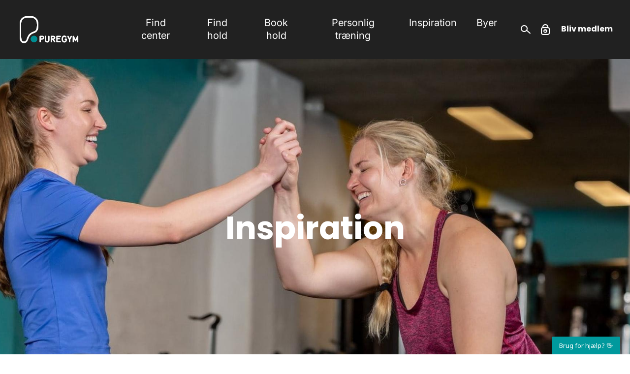

--- FILE ---
content_type: text/html; charset=UTF-8
request_url: https://www.puregym.dk/inspiration/din-foerste-gang-i-fitness-saadan-faar-du-mere-selvtillid
body_size: 16750
content:
    <!DOCTYPE html>
  <html lang="da" dir="ltr" prefix="og: https://ogp.me/ns#">
    <head>
      <meta charset="utf-8" />
<script src="https://policy.app.cookieinformation.com/uc.js" data-culture="DA" id="CookieConsent" data-gcm-version="false"></script>
<link rel="canonical" href="https://www.puregym.dk/inspiration/din-foerste-gang-i-fitness-saadan-faar-du-mere-selvtillid" />
<link rel="alternate" hreflang="da-dk" href="https://www.puregym.dk/inspiration" />
<link rel="alternate" hreflang="en-gb" href="https://www.puregym.com/blog/" />
<link rel="alternate" hreflang="en-ch" href="https://puregym.swiss/en/offers-and-news.html" />
<link rel="alternate" hreflang="fr-ch" href="https://puregym.swiss/fr/offres-et-actualites.html" />
<link rel="alternate" hreflang="de-ch" href="https://puregym.swiss/news.html" />
<link rel="alternate" hreflang="de-de" href="https://puregym.swiss/news.html" />
<link rel="alternate" hreflang="it-ch" href="https://puregym.swiss/it/offerte-e-news.html" />
<link rel="alternate" hreflang="ar-sa" href="https://ksa.puregymarabia.com/blog/" />
<link rel="alternate" hreflang="en-sa" href="https://ksa.puregymarabia.com/" />
<link rel="alternate" hreflang="en-gb/blog/en-us" href="https://www.purefitness.com/blogs/" />
<meta name="description" content="Slip af med træningsnerverne! Her får du de bedste råd til at få mere selvtillid, når du skal i fitnesscenteret de første gange." />
<meta property="og:image" content="https://www.puregym.dk/files/2025-12/Hero%20%283%29-min.jpg" />
<meta name="Generator" content="Drupal 9 (https://www.drupal.org)" />
<meta name="MobileOptimized" content="width" />
<meta name="HandheldFriendly" content="true" />
<meta name="viewport" content="width=device-width, initial-scale=1.0" />
<script data-cfasync="false" type="text/javascript" id="vwoCode">window._vwo_code || (function () {
      var account_id=765289, 
      version=2.1,
      settings_tolerance=2000,
      hide_element='body',
      hide_element_style='opacity:0 !important;filter:alpha(opacity=0) !important;background:none !important',
      /* DO NOT EDIT BELOW THIS LINE */
      f=false,w=window,d=document,v=d.querySelector('#vwoCode'),cK='_vwo_'+account_id+'_settings',cc={};try{var c=JSON.parse(localStorage.getItem('_vwo_'+account_id+'_config'));cc=c&&typeof c==='object'?c:{}}catch(e){}var stT=cc.stT==='session'?w.sessionStorage:w.localStorage;code={use_existing_jquery:function(){return typeof use_existing_jquery!=='undefined'?use_existing_jquery:undefined},library_tolerance:function(){return typeof library_tolerance!=='undefined'?library_tolerance:undefined},settings_tolerance:function(){return cc.sT||settings_tolerance},hide_element_style:function(){return'{'+(cc.hES||hide_element_style)+'}'},hide_element:function(){if(performance.getEntriesByName('first-contentful-paint')[0]){return''}return typeof cc.hE==='string'?cc.hE:hide_element},getVersion:function(){return version},finish:function(e){if(!f){f=true;var t=d.getElementById('_vis_opt_path_hides');if(t)t.parentNode.removeChild(t);if(e)(new Image).src='https://dev.visualwebsiteoptimizer.com/ee.gif?a='+account_id+e}},finished:function(){return f},addScript:function(e){var t=d.createElement('script');t.type='text/javascript';if(e.src){t.src=e.src}else{t.text=e.text}d.getElementsByTagName('head')[0].appendChild(t)},load:function(e,t){var i=this.getSettings(),n=d.createElement('script'),r=this;t=t||{};if(i){n.textContent=i;d.getElementsByTagName('head')[0].appendChild(n);if(!w.VWO||VWO.caE){stT.removeItem(cK);r.load(e)}}else{var o=new XMLHttpRequest;o.open('GET',e,true);o.withCredentials=!t.dSC;o.responseType=t.responseType||'text';o.onload=function(){if(t.onloadCb){return t.onloadCb(o,e)}if(o.status===200){_vwo_code.addScript({text:o.responseText})}else{_vwo_code.finish('&e=loading_failure:'+e)}};o.onerror=function(){if(t.onerrorCb){return t.onerrorCb(e)}_vwo_code.finish('&e=loading_failure:'+e)};o.send()}},getSettings:function(){try{var e=stT.getItem(cK);if(!e){return}e=JSON.parse(e);if(Date.now()>e.e){stT.removeItem(cK);return}return e.s}catch(e){return}},init:function(){if(d.URL.indexOf('__vwo_disable__')>-1)return;var e=this.settings_tolerance();w._vwo_settings_timer=setTimeout(function(){_vwo_code.finish();stT.removeItem(cK)},e);var t;if(this.hide_element()!=='body'){t=d.createElement('style');var i=this.hide_element(),n=i?i+this.hide_element_style():'',r=d.getElementsByTagName('head')[0];t.setAttribute('id','_vis_opt_path_hides');v&&t.setAttribute('nonce',v.nonce);t.setAttribute('type','text/css');if(t.styleSheet)t.styleSheet.cssText=n;else t.appendChild(d.createTextNode(n));r.appendChild(t)}else{t=d.getElementsByTagName('head')[0];var n=d.createElement('div');n.style.cssText='z-index: 2147483647 !important;position: fixed !important;left: 0 !important;top: 0 !important;width: 100% !important;height: 100% !important;background: white !important;';n.setAttribute('id','_vis_opt_path_hides');n.classList.add('_vis_hide_layer');t.parentNode.insertBefore(n,t.nextSibling)}var o='https://dev.visualwebsiteoptimizer.com/j.php?a='+account_id+'&u='+encodeURIComponent(d.URL)+'&vn='+version;if(w.location.search.indexOf('_vwo_xhr')!==-1){this.addScript({src:o})}else{this.load(o+'&x=true')}}};w._vwo_code=code;code.init();})()</script>
<link rel="icon" href="/core/misc/favicon.ico" type="image/vnd.microsoft.icon" />

      <title>Din første gang i fitness? Sådan får du mere selvtillid | PureGym</title>
      <link rel="stylesheet" media="all" href="/files/css/optimized/css_6wZhoVQCfYBn4aBt5Wku8rjQkurXBn_ZNC0dugK88MA.6LZkxwxDz1QeqcRg0CMJ0yTb3yl4x8K2I_GBGbCpGaA.css?t9mjvl" />
<link rel="stylesheet" media="all" href="/files/css/optimized/css_UHUBDFQ22EKteBRxed87bIsdNVHHXKoTWbqpW2YJ0bQ.l_5ZkiCBh5EcPa_3_oVW7iVMoKNAq5rw47oEzn5A4uM.css?t9mjvl" />
<link rel="stylesheet" media="all" href="/files/css/optimized/css_tinvMA5oOo7wMrS0Ukydw4Zt3VFjw_qcQ9yrVLe5t8M.-86xJfTBOGF2PPhA5-QucdHXj2AKmgngTwNxV-7S_Bk.css?t9mjvl" />
<link rel="stylesheet" media="all" href="/files/css/optimized/css_wAeNiRnlzK5z1xiUqr-ql5KEFTUo0n8cn9djkvu5MTo.x5nsh_uKblK9k6iDq9xx7vDex30jZc5ML0YXij4JCf0.css?t9mjvl" />
<link rel="stylesheet" media="all" href="/files/css/optimized/css_Mgrwwg3JV7gCKS-ONYCgOKSct78orOnsc_JPc2-FYBA.xXMNGfQ_Fg-qR68p9-HcK6_Dk751qnHSHck8d1oYM8A.css?t9mjvl" />
<link rel="stylesheet" media="all" href="/files/css/optimized/css_QHC_X33H65-Lv5r4a5u7tCkJexNprXKhFH1hg4g12NA.oGRZYK3hUnYKbO_AsDc2qVZcCaRslLLdOeVNpYW94w0.css?t9mjvl" />
<link rel="stylesheet" media="all" href="/files/css/optimized/css_RQUM7dOE7DXud6gwWB9UQRvtTvohAAbwbLQuO6rtdRI.8xdGy7dXc6zJNYRxgF4k0vgBhKloby5N-_V1MMOlg8A.css?t9mjvl" />
<link rel="stylesheet" media="all" href="/files/css/optimized/css_l037uX33jfCDLKMVc0Fzl-QBooMY8O-m5ojOTN24S9E.FEwrmWV0ovFgA4SIWN6G3FrTSG-0_hSl1aedE0CG52M.css?t9mjvl" />
<link rel="stylesheet" media="all" href="/files/css/optimized/css_OnPESBZEjXYHYw9_GxXjQS9ncuF01wohF_sY7yyXpYw.UlHsmm1_nMVLIFNj1w6zi_Z1F_jgKzrgToXJz1-Qgig.css?t9mjvl" />
<link rel="stylesheet" media="all" href="/files/css/optimized/css_FgNKnn7bC9hlvhrNkFPNP7kTHDeFJtTwES3_Cziw4sw.NegrY1KQZCBYOWf1xFStGFkaJwbmNTZOwWLcjj0G6uA.css?t9mjvl" />
<link rel="stylesheet" media="all" href="/files/css/optimized/css_dM-1k9SCcWKKnV73yKILz2LhE-nn1VJqZaUCU85Je_k.Sk-ip5PYfIjxUJ83DbxAtt7sIYi2qRj5I2X4c7e8Vm0.css?t9mjvl" />
<link rel="stylesheet" media="all" href="/files/css/optimized/css_ScGejetPTOAAe5M69uKc_OjRT9zpxmsotZtCqpAYi18.kpMc62oK0cmz6PxvM1ud_W8MfI7jbwibsQJBwUKnj6o.css?t9mjvl" />
<link rel="stylesheet" media="all" href="/files/css/optimized/css_1426UanKIzJhWKWnlVVwGPFzNh8buiME-7Zr08zQk8w.TZ3jD0TRVRE7BeJn7es_U0M5wgsCE1s3uVTivjLx8GE.css?t9mjvl" />
<link rel="stylesheet" media="all" href="/files/css/optimized/css_0LfMuMXXqFBmJzQjn4ZtYb8xAdBUMJyxF2jlNr1Aew4.CsAauDK4Ec3C392vKLovHuPvO7ZIbLrrQkIm_ece5iU.css?t9mjvl" />
<link rel="stylesheet" media="all" href="/files/css/optimized/css_Oqpjy31LAQxB52n58uaYAVJoBH6sGkBy-_MN8akISXg.KZBkzzAnxe-rSrbfNF3hMC36Vi24PspRllNxk4SA9Ww.css?t9mjvl" />
<link rel="stylesheet" media="all" href="/files/css/optimized/css_7hxYjxiSySIu9JM4sNJbmbbhQCBN41LSI5UNQTDZ-Gk.C2HgH6D6AuujxqB0Qn3fKmz5jAFyeyeWMJsrWwBfrHA.css?t9mjvl" />
<link rel="stylesheet" media="all" href="/files/css/optimized/css_ZnZb6YIVVLN7rBr0cwFC-yKxpn0BGag06viZl3xz7NI.J5dXbEp0FdeI9vFWLB7NlmW7H21ZmQ01zC5s8ThCvvM.css?t9mjvl" />
<link rel="stylesheet" media="all" href="/files/css/optimized/css_-Occs7Ein1M1-5xvUJKZGZKi9QDA2vohu2O0NVM_bgY.2mNgp1qsab5wdrSlpKLQv707xKZ0u6LnqctpgDVxkVk.css?t9mjvl" />
<link rel="stylesheet" media="all" href="/files/css/optimized/css_LvEtqb-qcTRSAy4K1GaPmdgKQXnjd9S_mB83HfhZacM.0Qb5zpcCHmzpoF5ZOnDsfklWZn6rg3JsnrG0c7cJ-44.css?t9mjvl" />
<link rel="stylesheet" media="all" href="/files/css/optimized/css_3blHz2ZBEb36A807qgfkxI89yhZZkRfooCfyl_8zzrk.bFfU211E5qac7Bjv82I8eMQ7MYWvG02ELtcfvOnvbrU.css?t9mjvl" />
<link rel="stylesheet" media="all" href="/files/css/optimized/css_Y7ZJXnEdrNwbxKfGsDp32Eb-a9Sc7bLnbJJDnJ7O0nE.oPtwpbQWbqve810q3XvNBARqjZIzkEa_eQhAIdbY8hI.css?t9mjvl" />
<link rel="stylesheet" media="all" href="/files/css/optimized/css_jQbB89pYM41ogjemlYp7deWmVlPQjMOBSi0Oda3bVkM.HkEk6qeEy792tdB91rdUv992VzUoiQH9eXdl9uUBxSI.css?t9mjvl" />
<link rel="stylesheet" media="all" href="/files/css/optimized/css_s5X7WW7Sw2lBF5sG0eRKII1fdntZtjZZyOeiVLwnQA4.L03CkSlkkdUq2WU8Mmji-Tvh4Q_EOQ703tRu_EnID3U.css?t9mjvl" />
<link rel="stylesheet" media="print" href="/files/css/optimized/css_QepDhUdBh_LahQNnojhiVJbMcoHEjMs_H3ucDQUh1Ww.WsQLv7PvyH8lj2RepepwnzNxcoBsXBSMXsilt6Ty-dg.css?t9mjvl" />
<link rel="stylesheet" media="all" href="/files/css/optimized/css_IzePezusdcQfor528Zd90u9b_-sOM0RZ9C31QklGGi4.mnKAk4O75PvWO48XXKVZDCqacv7uC93q1dGfp3-knPc.css?t9mjvl" />
<link rel="stylesheet" media="all" href="/files/css/optimized/css_xX8djBZRjWmta6v0TEcEst4F0yPfS5mvqu-ik0vwgqU.ynQ6Y-klnrCygMCgqPPoyxV-lIrPMQ8-JLz_yad6_Ys.css?t9mjvl" />
<link rel="stylesheet" media="all" href="/files/css/optimized/css_hXwNU1ikXN2LaKbN5FaiXml5bJeX7D8m95kc6vdX-Yc.aqAwEwKYZGPpjtGMCq8V7Huj-X8yt0s3wXhZMdJ8J4Q.css?t9mjvl" />

      
                      <script src="https://cdn.trackjs.com/agent/v3/latest/t.js"></script>
        <script>
          window.TrackJS && TrackJS.install({
            token: "4ffa84669f8d4546abdd09e23c50591c",
            application: "production"
          });
        </script>
            <!-- Google Tag Manager -->
<script>(function(w,d,s,l,i){w[l]=w[l]||[];w[l].push({'gtm.start':
new Date().getTime(),event:'gtm.js'});var f=d.getElementsByTagName(s)[0],
j=d.createElement(s),dl=l!='dataLayer'?'&l='+l:'';j.async=true;j.src=
'https://www.googletagmanager.com/gtm.js?id='+i+dl;f.parentNode.insertBefore(j,f);
})(window,document,'script','dataLayer','GTM-TTZFX2L');</script>
<!-- End Google Tag Manager -->
      
      <link rel="apple-touch-icon" sizes="180x180" href="https://www.puregym.dk/themes/custom/fw/img/favicons/apple-touch-icon.png">
      <link rel="icon" type="image/png" sizes="16x16" href="https://www.puregym.dk/themes/custom/fw/img/favicons/favicon-16x16.png">
      <link rel="icon" type="image/png" sizes="32x32" href="https://www.puregym.dk/themes/custom/fw/img/favicons/favicon-32x32.png">
      <link rel="manifest" href="https://www.puregym.dk/themes/custom/fw/img/favicons/site.webmanifest">
      <link rel="mask-icon" href="https://www.puregym.dk/themes/custom/fw/img/favicons/safari-pinned-tab.svg" color="#5bbad5">
      <link rel="shortcut icon" href="https://www.puregym.dk/themes/custom/fw/img/favicons/favicon.ico">
      <meta name="msapplication-TileColor" content="#EC6730">
      <meta name="msapplication-TileImage" content="https://www.puregym.dk/themes/custom/fw/img/favicons/mstile-150x150.png">
      <meta name="msapplication-config" content="https://www.puregym.dk/themes/custom/fw/img/favicons/browserconfig.xml">
      <meta name="theme-color" content="#333">
    </head>
    <body>
      <!-- Google Tag Manager (noscript) -->
<noscript><iframe src=https://www.googletagmanager.com/ns.html?id=GTM-TTZFX2L
height="0" width="0" style="display:none;visibility:hidden"></iframe></noscript>
<!-- End Google Tag Manager (noscript) -->
            <a href="#main-content" class="visually-hidden focusable">
        Gå til hovedindhold
      </a>
      
        <div class="dialog-off-canvas-main-canvas" data-off-canvas-main-canvas>
    
<div class="layout">
      <div class="layout__top">
      <header class="header js-header  ">
                    <div class="header__body">
  <a class="header__logo" href="https://www.puregym.dk/"></a>
      <a href="/buy_membership/step1" class="header__button header__button--signup mobile__header__button--signup">Bliv medlem</a>
    <button class="header__menu-toggle js-header-menu-toggle">
    <span></span>
    <span></span>
    <span></span>
  </button>
  <div class="header__right">
          <div class="header__search-toggle js-header__search-toggle"></div>
        <button class="header__login js-header-login"></button>      </div>
  <div class="header__menu">
    <ul class="header__menu__items">
              <li class="header__menu__item"><a href="/find-center" class="header__menu__link" data-drupal-link-system-path="find-center">Find center</a></li>
              <li class="header__menu__item"><a href="/hold" class="header__menu__link" data-drupal-link-system-path="hold">Find hold</a></li>
              <li class="header__menu__item"><a href="/holdtraening" class="header__menu__link" data-drupal-link-system-path="holdtraening">Book hold</a></li>
              <li class="header__menu__item"><a href="/personlig-traening" class="header__menu__link" data-drupal-link-system-path="personlig-traening">Personlig træning</a></li>
              <li class="header__menu__item"><a href="/inspiration" class="header__menu__link" data-drupal-link-system-path="inspiration">Inspiration</a></li>
              <li class="header__menu__item header__menu__item--hide-desktop"><a href="/fitness-app" class="header__menu__link" data-drupal-link-system-path="fitness-app">Vores App</a></li>
              <li class="header__menu__item"><a href="/find-center/byer" class="header__menu__link" data-drupal-link-system-path="find-center/byer">Byer</a></li>
          </ul>
    <div class="header__search header__search--mobile">
      <div class="header__search__container">
        <div class="header__search__inner">
          <div id="cludo-search-form">
            <form class="search-form-header header__search__form" data-drupal-selector="search-form-header" action="/inspiration/din-foerste-gang-i-fitness-saadan-faar-du-mere-selvtillid" method="post" id="search-form-header" accept-charset="UTF-8">
  




<div class="js-form-item form-item js-form-type-textfield form-item-query js-form-item-query form-no-label">
        <input placeholder="Søg" class="header__search__input form-text required" data-drupal-selector="edit-query" type="text" id="edit-query" name="query" value="" size="60" maxlength="128" required="required" aria-required="true" />

        </div>
<input class="header__search__button button js-form-submit form-submit" data-drupal-selector="edit-submit" type="submit" id="edit-submit--2" name="op" value="Søg" />
<input autocomplete="off" data-drupal-selector="form-shcz3kai6jgzjx-ewzj-gjlflb-evy4axscl71wvaae" type="hidden" name="form_build_id" value="form-SHCz3kAI6JGZjX_ewzj_gJlFLB_evy4Axscl71wvaAE" />
<input data-drupal-selector="edit-search-form-header" type="hidden" name="form_id" value="search_form_header" />

</form>

          </div>
        </div>
      </div>
    </div>
    <div class="header__menu__buttons">
      <a href="/buy_membership/step1" class="header__menu__button header__menu__button--signup">Bliv medlem</a>
              <a class="header__menu__button header__menu__button--login js-header-login">Login</a>
                          <a href="https://mit.puregym.dk" class="header__menu__button header__menu__button--profile">Mit PureGym</a>
          </div>
    <div class="header__menu__info">
      <div class="header__menu__info__item">
        <p>Torveporten 2<br> 2500 Valby</p>
      </div>
      <div class="header__menu__info__item">
        <p>CVR. 25652991 <br></p>
      </div>
    </div>
  </div>
</div>
<div class="header__search header__search--desktop js-header__search">
  <div class="header__search__container">
    <div class="header__search__inner">
      <div class="header__search__close js-header__search-close"></div>
      <div class="cludo-search-form">
        <form class="search-form-header header__search__form" data-drupal-selector="search-form-header" action="/inspiration/din-foerste-gang-i-fitness-saadan-faar-du-mere-selvtillid" method="post" id="search-form-header" accept-charset="UTF-8">
  




<div class="js-form-item form-item js-form-type-textfield form-item-query js-form-item-query form-no-label">
        <input placeholder="Søg" class="header__search__input form-text required" data-drupal-selector="edit-query" type="text" id="edit-query" name="query" value="" size="60" maxlength="128" required="required" aria-required="true" />

        </div>
<input class="header__search__button button js-form-submit form-submit" data-drupal-selector="edit-submit" type="submit" id="edit-submit--2" name="op" value="Søg" />
<input autocomplete="off" data-drupal-selector="form-shcz3kai6jgzjx-ewzj-gjlflb-evy4axscl71wvaae" type="hidden" name="form_build_id" value="form-SHCz3kAI6JGZjX_ewzj_gJlFLB_evy4Axscl71wvaAE" />
<input data-drupal-selector="edit-search-form-header" type="hidden" name="form_id" value="search_form_header" />

</form>

      </div>
    </div>
  </div>
</div>


              </header>
    </div>
  
  <div class="layout__middle">
          <div class="block-region-main"><div data-drupal-messages-fallback class="hidden"></div>
<div>
  
    
        <div class="block-region-main"><div>
  
    
      <article role="article">

  
    

  
  <div>
      <style>
    .hero-418--2370 {
  background-image: url('https://www.puregym.dk/files/styles/hero_750x750/public/2025-12/Hero%20%283%29-min.jpg?itok=i_BPzaF0');
}
@media (min-width: 700px){.hero-418--2370 {
  background-image: url('https://www.puregym.dk/files/styles/hero_800x800/public/2025-12/Hero%20%283%29-min.jpg?itok=Tu7UcH8K');
}
}@media (min-width: 1200px){.hero-418--2370 {
  background-image: url('https://www.puregym.dk/files/styles/hero_2500x2500/public/2025-12/Hero%20%283%29-min.jpg?itok=4PlYtrlR');
}
}
  </style>
<div class="hero">
  <div class="hero__background hero-418--2370">
    <div class="hero__container">
      <div class="hero__body">
                  <h1 class="hero__title">Inspiration</h1>
              </div>
    </div>
  </div>
</div>
<div class="layout__background layout__background--white">
  <div class="layout__segment js-event-context layout__segment--medium layout__segment--spacious">
    <h1 class="heading heading--3 layout__unit heading--align-left">Din første gang i fitness? Sådan får du mere selvtillid</h1>
    <div class="text text--align-left">
                <h1>Lider du af træningsnerver? Her er de bedste råd til at slippe af med dem</h1>

<p>Selvom vi elsker at komme i vores centre og at hjælpe vores medlemmer godt i gang med træningen, ved vi godt, at der er nogle, der bliver nervøse blot ved tanken om at træde ind i et fitnesscenter. Vi kalder fænomenet træningsnerver.</p>

<p>Vi vil gerne være med til at styrke folks selvtillid omkring det at gå i fitnesscenteret, så alle kan få mulighed for at nå deres sundheds- og fitnessmål.</p>

<p>Derfor sendte vi et spørgeskema ud til 6.500 nye medlemmer for at blive klogere på fænomenet. Vi spurgte dem blandt andet, hvad der gør dem selvsikre, og hvad der gør dem usikre, når de træner, for at finde frem til de bedste råd til at slippe af med træningsnerverne, uanset hvor meget du lider af dem.</p>



                <h2>Her er de fem ting, der gør os mest usikre, når vi starter i et fitnesscenter</h2>

<ol>
	<li><strong>Bange for at blive til grin:</strong> 52% af de nye medlemmer var bekymrede for at gøre noget forkert, så de blev til grin i fitnesscenteret</li>
	<li><strong>Jo flere andre, jo flere nerver</strong>: 47% svarede, at de bliver nervøse, hvis de træner sammen med mange andre</li>
	<li><strong>Hvad tænker de andre?</strong> 41% af de nye medlemmer svarede, at de føler sig usikre i forhold til de andre medlemmer i fitnesscenteret</li>
	<li><strong>Bange for at være dårlig til det:</strong> 40% svarede, at de er bekymrede for, om andre synes, at de er dårlige til at træne</li>
	<li><strong>Bange for ikke at passe ind:</strong> 40% af de nye medlemmer svarede, at de er bekymrede for, om de ikke passer ind i fitnesscenteret</li>
</ol>



                <h2>Her er de fem ting, der hjælper os mest med at føle os mere selvsikre i et fitnesscenter</h2>

<p>Vores spørgeundersøgelse afdækkede også hvilke ting, der får både nye og erfarne medlemmer i fitnesscentret til at føle sig mere selvsikre, når de træner, så de kan lægge træningsnerverne bag sig.</p>

<ol>
	<li><strong>Bevæger sig hjemmevant:</strong> 70% svarede, at de følte sig mere selvsikre, når de havde let ved at finde omklædningsrummet</li>
	<li><strong>Rette udstyr på rette sted: </strong>53% synes, at det hjalp, når de havde let ved at finde det udstyr, de skulle bruge i træningscentret</li>
	<li><strong>Undgå travle periode:</strong> 53% svarede, at de føler sig bedre tilpas, når der ikke er så mange i centeret.</li>
	<li><strong>Tjek på øvelserne: </strong>39% svarede, at det gjorde dem mere selvsikre, når de vidste, hvordan de skulle træne</li>
	<li><strong>Styr på værktøjet: </strong>34% oplever et selvtillidsboost, når de ved, hvilket udstyr de skal bruge til deres træning</li>
</ol>

<p>Svarene viser, at jo bedre vi kender fitnesscenteret, træningsudstyret og øvelserne, jo mindre bliver træningsnerverne. </p>

<p>Lidt over halvdelen svarede, at du følte sig mere sikre, når der ikke var så mange i fitnesscenteret. Derfor har vi undersøgt, hvornår der er mest travlt, og hvornår der er mest stille i vores træningscentre. Når man ser bort fra helligdage, er mandage de travleste dage, så prøv at undgå dem, mens du stadig er ved at blive tryg ved træningscenteret, maskinerne og øvelserne i dit træningsprogram. Hvis du kan, så undgå at træne mellem kl. 17:00 og 19:00, men prøv i stedet om du kan gå i fitnesscenteret mellem kl. 07:00 og 08:00 eller kl. 21:00 og 23:00. Du kan også altid se, hvor travlt der er i dit træningscenter på vores <a href="/fitness-app">app</a> . Her kan du se, hvor mange der er i centeret lige nu, så du kan planlægge din træning uden om myldretiden. Du skal bare scrolle ned til find center &amp; centerinformation i appen, og så finde det center, du vil have oplysninger om.</p>



              <blockquote>
  <p>Afsæt god tid til de første træninger. Spørg enten personalet eller de andre medlemmer om, hvordan maskinerne bruges. - jesper</p>
</blockquote>

                <h2>Den personlige træners bedste råd til at give slip på træningsnerverne</h2>

<p>Vi spurgte også Mikkel Benzon, som er vores personlig træner, om hans bedste råd til at styrke selvtilliden i fitnesscenteret:</p>

<h2>Lær fitnesscentret at kende, før du starter </h2>

<p>Uanset om du er nybegynder i et træningscenter, eller om du har godt styr på din træning, men skal starte i et nyt center, kan det føles afskrækkende ikke at vide, hvor noget af udstyret er. Hvert center er indrettet forskelligt og har forskelligt udstyr. Det kan være med til at afhjælpe træningsnerverne, hvis du tager en rundtur i centeret, inden du starter. Det kan enten være sammen med en instruktør eller bare for dig selv. Når du ved, hvor alting er - lige fra omklædningsrummet og vandpost til alt det udstyr, du skal bruge - kommer du heller ikke til at bruge lige så lang tid i centeret, når du skal træne. Det kan også være med til, at du rent faktisk får trænet.</p>



              <blockquote>
  <p>Kast dig ud i det. Prøv det. Kig på, hvordan folk gør. Observér lidt, bliv inspireret og spørg. Jeg har ikke oplevet nogen, der ikke har været venlige og hjælpsomme. - Phillip</p>
</blockquote>

                <h2>Overvej, om du skal have hjælp til at komme i gang </h2>

<p>Det er en udbredt tankegang, at man starter på egen hånd, når man melder sig ind i et fitnesscenter. Sådan tænker langt de fleste, når de skal i gang med at træne i et fitnesscenter. Men hvorfor er det egentlig sådan? Hvis vi udfordrer den tanke lidt, kunne man spørge sig selv: ”hvis jeg skulle starte til indsæt en hvilken som helst anden sportsgren, ville jeg så søge hjælp til at komme ordentligt i gang?”<br />
De fleste ville formentlig svare ja. Men hvorfor er det så ikke tilfældet, når man starter med at træne i fitnesscenteret?</p>

<p>Har du brug for hjælp til at komme i gang? Du kan booke en uforpligtende samtale med en af vores mange personlige trænere <a href="/personlig-traener-book">her</a>, så kan i sammen finde ud af, hvad dit behov er for at komme i gang med træningen korrekt og selvsikkert. </p>

<h2>Sæt barren latterligt lavt</h2>

<p>Når man skal i gang med noget nyt, som ikke er noget, man er vant til, så kan det generelt være en rigtig god idé at sætte barren lavt – også lavere end man i første omgang lige regner med, man skal. Der er ingen, som siger, at man skal kunne gebærde sig overalt i fitnesscenteret med det samme. Kan man i stedet acceptere, at man er ny til det med at være i et fitnesscenter, så er man kommet langt. </p>

<p><br />
Måske du skulle spørge dig selv, om du måske kunne komme op i fitnesscenteret de første par gange uden nødvendigvis at træne. Du har allerede fået succes idet, du træder ind gennem døren. Du har allerede fået succes anden gang, når du træder ud fra omklædningsrummet. Tredje gang går du en tur i centeret og får fyldt drikkedunken op ved vandautomaten og lærer lige centeret at kende. Du plukker de laveste frugter først og husker at give dig selv et klap på skulderen hver gang.</p>

<p> <br />
Det kan være, du de første gange, du er i centeret, blot skal tænke over, hvordan du gør oplevelsen mest behagelig for dig selv. Tænk væk fra træningen, men i at gøre det behageligt for dig selv. Det gør ikke noget, hvis du kommer op i centeret de første par gange uden at træne særlig meget. Det kan være, du stiller dig på løbebåndet med en god lydbog i ørerne og går i et stille og roligt tempo, mens du observerer, hvad og hvordan andre gør tingene. Det ville være en rigtig fin start. Og når du så står der på løbebåndet eller sidder på træningsmåtten og strækker ud, så kig på de andre for at lære af, hvordan de gør tingene. Måske der er en, der sætter sig på en maskine, som du ikke anede, hvordan virkede. Men så ved du det til næste gang, og så kan du sætte dig på maskinen og lave den øvelse. </p>

<h2>Folk er optaget af dem selv</h2>

<p>Og når du så alligevel er i gang med at observere, hvordan andre mennesker laver øvelserne – så læg også mærke til, hvor optagede folk er af dem selv og deres egen træning. Læg mærke til, hvor lidt de kigger på andre og ryster på hovedet. For fakta er, at det sker stort set aldrig. Folk har nok i dem selv, og de har rigeligt i blot at holde styr på dem selv og deres træning. </p>

<h2>Sæt et klart mål</h2>

<p>Tænk på, hvorfor du gerne vil begynde at træne. Det skulle gerne være mere end bare ’jeg vil gerne tabe mig’, ’jeg vil gerne være mere fit’ eller ’jeg vil gerne have større muskler’. Vær præcis og gå i dybden. At kende årsagen til, at du vil træne, kan hjælpe dig med at få startet i fitnesscenteret og at blive ved med at træne. Din motivation kan gå op og ned, så det er vigtigt at have en krystalklar grund til at blive ved, som kan holde dig på sporet og hjælpe dig forbi dine indledende træningsnerver.</p>

<p>Har du brug for hjælp til at sætte et klart mål for dig selv? Så kan du tage fat i en af vores personlige trænere <a href="/personlig-traener-book">her</a> og booke en uforpligtende samtale. Den personlige træner kan også hjælpe dig med at holde fast i træningen og blive din faste træningsmakker.</p>



                <div class="text__object">
    <p>32% af dem, der svarede, at de havde haft en god første træning, følte sig slet ikke selvsikre inden træningen </p>

  </div>


                <h2>Tag noget behageligt tøj på</h2>

<p>Du skal ikke tro på alt, hvad du ser på de sociale medier. Hvis tanken om at vise dig offentligt i sports-bh, de mindste og strammeste shorts, får dig til at føle dig utilpas, så er du ikke alene. Du behøver ikke at have noget bestemt tøj på for at passe ind i dit fitnesscenter. Hvis du har det bedst i løst tøj, så er det det, du skal tage på! Og hvis du har det bedst i sports-bh og stramme shorts, så slå dig løs. Uanset hvad du tager på, så sørg for du kan bevæge dig ubesværet i det. Du har ikke lyst til hele tiden at skulle justere dit tøj, fordi det ikke sidder behageligt.</p>



              <blockquote>
  <p>Selvom det kan føles, som om andre kigger, gør de det ikke - det foregår kun i ens hoved. - freja</p>
</blockquote>

                <h2>Husk, det er normalt at svede</h2>

<p>Svedpletter og blussende ansigter er en naturlig del af træningsmiljøet. Det er er meget få mennesker, der ser yndige ud, når de træner. Så du skal endelig ikke føle, at du skal undskylde for at svede eller blive rød i hovedet. Det er bare sådan, din krop gør for, at du kan blive ved med at træne!</p>

<p>Hvis det er noget, der bekymrer dig, så tag et håndklæde med ind, som du kan bruge til at tørre dig selv og dit udstyr af med efter behov. Du finder også papirhåndklæder og sprit i alle vores træningscentre, så du kan tørre udstyret af før og efter brug.</p>



              <blockquote>
  <p>Husk på, at mennesker findes i alle størrelser og former - der er både plads til dig og til mig. - tine</p>
</blockquote>

                <h2>Undgå myldretiden</h2>

<p>Alle fitnesscentre har deres myldretider og deres mere rolige stunder. Det kan godt føles mindre afskrækkende at gå ned at træne, når der er mere ro på i fitnesscenteret. Spørg de personlige trænere, hvad deres erfaringer er, eller tjek dit center i<a href="/fitness-app"> appen</a>. Den bliver hele tiden opdateret med info om, hvor mange der træner lige nu, så hvis du følger dit center, kan du hurtigt lære dets rytme at kende. Så ved du, hvornår det er mest roligt at træne.</p>

<h2>Følg et program</h2>

<p>Det kan hjælpe dig til at føle dig meget mere selvsikker, hvis du har et program, du følger, hver gang du er i fitnesscentret. Find program <a href="/din-foerste-gang/traeningsprogrammer">her</a>.</p>

<p>Prøv bare at forestille dig, hvis du ikke har. Så står du måske i centeret og prøver at planlægge din træningssession ud fra hvilket udstyr, der er ledigt. Du får øje på en ledig maskine, du gerne vil bruge, men på vejen derover er der en, der kommer dig i forkøbet. Nu står du midt i centeret og aner ikke, hvad du skal gøre, mens du er sikker på at alle de andre kan se, hvor meget du krymper dig.</p>

<p>Så er det meget bedre at have et program, hvor du bare kan gå videre til en anden øvelse, indtil maskinen er ledig igen.</p>



                <div class="text__object">
    <p>38% af de nye medlemmer, der følte sig usikre i fitnesscenteret vidste ikke, hvilket udstyr de skulle bruge til deres træning</p>

  </div>


                <h2>Følg dit eget tempo</h2>

<p>Lige når du starter, kan det godt føles, som om alle de andre ved, hvad de laver, og at du ikke ved det, og at de holder øje med, om du kvajer dig. Men de fleste andre i fitnesscenteret er der kun for at koncentrere sig om sig selv og deres egen udvikling og ikke om, hvad alle mulige andre laver.</p>

<p>Husk, træning er noget, man skal lære for at blive bedre til det, og at alle de andre i fitnesscenteret også var begyndere en gang. Lad være med at sammenligne starten på din rejse med midten af en andens. Det er helt okay at være nybegynder!</p>

<p>Du skal ikke være bekymret over, om du ikke er veltrænet nok til at komme i fitnesscenteret eller til holdtræning. Alle skal starte et sted, og det er helt okay, hvis du ikke kan holde det samme tempo eller løfte de samme kilo som andre kan. Lad din krop sætte dit tempo for dig, og fokusér på at forbedre din styrke og kondition en dag ad gangen.</p>



              <blockquote>
  <p>Jeg vil anbefale andre at tage en veninde, en kæreste eller kammerat under armen og komme afsted. Det gør det helt klart meget sjovere og trygt at træne, når man skal træne sammen. -	Line</p>
</blockquote>

                <h2>Sådan kommer du over dine træningsnerver</h2>

<p>Til syvende og sidst er det vigtigste at finde ud af, hvad der virker for dig og hjælper dig mest, når du begynder at træne. Alle de måder, vi har nævnt, er værd at prøve for at se, hvad der får dig til at føle dig bedst tilpas, når du træner. Den gode nyhed er, at træningsnerverne bliver mindre, jo flere gange du kommer afsted. 45% af deltagerne i vores spørgeskemaundersøgelse svarede, at de følte sig mere selvsikre i træningscenteret allerede efter første gang!</p>

<p>Uanset om det er et træningsprogram med detaljerede øvelser, en personlig træner eller at undgå myldretiderne – så håber vi, at du finder den bedste måde til at få mest muligt ud af din træning. Uanset, hvad der virker bedst for dig, er vi klar til at hjælpe dig på hvert skridt af vejen. Vores team er altid klar til at hjælpe, og du kan også bruge <a href="https://www.fitnessworld.com/dk2/fitness-app">app’en</a> til at finde mere information. Du kan endda finde masser af gratis træningsprogrammer til at få dig i gang. Det er fedt at komme til træning, og vi glæder os til at byde dig velkommen snart.</p>



                <h3>Inspiration til din første tid i fitnesscenteret</h3>

<p>Vi har en masse artikler med inspiration til, hvad du kan lave i vores centre – også når du skal derned første gang. Her er et udvalg af artiklerne. Du kan finde alle vores inspirationsartikler <a href="/inspiration">her</a>.</p>

<ul>
	<li><a href="/inspiration/foerste-gang-i-traeningscentret">Første gang i træningscentret</a></li>
	<li><a href="/inspiration/gode-traeningsoevelser-til-begyndere">Gode træningsøvelser til begyndere</a></li>
	<li><a href="/inspiration/saadan-kommer-du-i-form-som-nybegynder">Sådan kommer du i form som nybegynder</a></li>
	<li><a href="/inspiration/7-genveje-til-blive-forelsket-i-fitness-igen">7 genveje til at blive forelsket i fitness (igen)</a></li>
</ul>

<h3>Udforsk vores holdunivers</h3>

<p>En anden god måde at komme i gang med træningen er vores hold. Vi har mange forskellige hold, så der er til enhver smag. Det gode ved hold er også, at det er form for en aftale, man har, og det gør det nemmere at komme afsted. </p>

<p>Find alle vores hold <a href="/hold">her</a>.</p>

<p>Du kan finde endnu mere inspiration, oplevelser gode råd fra medlemmer og ansatte til din første gang i fitnesscenteret på <a href="/din-foerste-gang">denne side</a></p>



          </div>
  </div>
</div>

  </div>

</article>

  </div>
</div>

  <div class="layout__segment">
    <div class="block-region-white-full-1"><div>
  
    
      <div class="section-heading">
    <h2 class="section-heading__title">Seneste Nyheder fra PureGym</h2>    </div>

  </div>
<div>
  
    
      <div class="layout__background">
  <div class="layout__segment js-event-context layout__segment--huge">
    <div class="masonry">
        <div class="fw-news-list masonry">
          <div class="masonry__item">
        <div class="masonry__item__content__wrapper">
          <a href="/inspiration/faa-mest-ud-af-din-dumbbell-bicep-curl" class="masonry__item__content">
            <div class="masonry__item__content__background" style="background-image: url('https://www.puregym.dk/files/styles/1200x675/public/2026-01/Hero_2.jpg?itok=-MCzvR4j')"></div>
            <div class="masonry__item__content__title">Dumbbell bicep curl: mestr den ultimative overarmøvelse</div>
            <div class="masonry__item__content__text">Vil du have stærkere overarme? Få styr på din teknik i dumbbell bicep curl. Vi guider dig til de bedste overarmsøvelser med håndvægte, der sikrer maksimale fremskridt i din biceps-træning.</div>
          </a>
        </div>
      </div>
          <div class="masonry__item">
        <div class="masonry__item__content__wrapper">
          <a href="/inspiration/traen-mavemuskler-og-core-med-ab-crunch" class="masonry__item__content">
            <div class="masonry__item__content__background" style="background-image: url('https://www.puregym.dk/files/styles/1200x675/public/2026-01/Hero.jpg?itok=mBK3UGyo')"></div>
            <div class="masonry__item__content__title">Ab crunches: din ultimative øvelse til en stærkere core</div>
            <div class="masonry__item__content__text">Lær at lave den perfekte ab crunch. Få overblik over teknikken og de bedste maveøvelser, der styrker din core og giver dig en stærk mave hurtigt og sikkert.</div>
          </a>
        </div>
      </div>
          <div class="masonry__item">
        <div class="masonry__item__content__wrapper">
          <a href="/inspiration/din-foerste-gang-i-fitness-saadan-faar-du-mere-selvtillid" class="masonry__item__content">
            <div class="masonry__item__content__background" style="background-image: url('https://www.puregym.dk/files/styles/1200x675/public/2025-12/Hero%20%283%29-min.jpg?itok=Z9paIx8m')"></div>
            <div class="masonry__item__content__title">Din første gang i fitness? Sådan får du mere selvtillid</div>
            <div class="masonry__item__content__text">Slip af med træningsnerverne! Her får du de bedste råd til at få mere selvtillid, når du skal i fitnesscenteret de første gange.</div>
          </a>
        </div>
      </div>
          <div class="masonry__item">
        <div class="masonry__item__content__wrapper">
          <a href="/inspiration/gode-traeningsoevelser-til-begyndere" class="masonry__item__content">
            <div class="masonry__item__content__background" style="background-image: url('https://www.puregym.dk/files/styles/1200x675/public/2023-04/LOEBEBAAND.jpg?itok=5a5evTrI')"></div>
            <div class="masonry__item__content__title">Gode træningsøvelser til begyndere </div>
            <div class="masonry__item__content__text">Se med i artiklen for en masse gode træningsøvelser - også hvis du er ny!</div>
          </a>
        </div>
      </div>
          <div class="masonry__item">
        <div class="masonry__item__content__wrapper">
          <a href="/inspiration/5-traeningsmaskiner-begyndere-skal-proeve" class="masonry__item__content">
            <div class="masonry__item__content__background" style="background-image: url('https://www.puregym.dk/files/styles/1200x675/public/2025-12/PURE%20GYM%20DAY%203_10831-min.jpg?itok=tq2YzSxR')"></div>
            <div class="masonry__item__content__title">5 træningsmaskiner begyndere skal prøve</div>
            <div class="masonry__item__content__text">Er du ny i træningscentret og usikker på, hvor du skal starte? Træningsmaskiner er en god start på styrketræning. </div>
          </a>
        </div>
      </div>
          <div class="masonry__item">
        <div class="masonry__item__content__wrapper">
          <a href="/inspiration/traening-for-begyndere" class="masonry__item__content">
            <div class="masonry__item__content__background" style="background-image: url('https://www.puregym.dk/files/styles/1200x675/public/2025-12/PURE%20GYM%20DAY%20412458-min.jpg?itok=Lz_v4P_t')"></div>
            <div class="masonry__item__content__title">Træning for begyndere</div>
            <div class="masonry__item__content__text">Hos PureGym går vi meget op i, at alle skal have en god træningsoplevelse. Uanset om du er helt ny eller skal til at starte op igen, får du her en god introduktion til fitness i PureGym.</div>
          </a>
        </div>
      </div>
      </div>

    </div>
  </div>
</div>

  </div>
</div>
  </div>








  </div>
</div>
      </div>

  <div class="layout__bottom">
    <footer class="footer js-footer">
              <div class="block-region-footer">  <div>
    <div>
  
    
      <div class="footer__lists">
    <div class="footer__list footer__list--collapse">
    <p class="footer__list__title js-collapse">Generelt</p>
    <ul class="footer__list__items js-items">
            <li class="footer__list__item"><a href="https://mit.puregym.dk/exerp/login" class="footer__list__link">Log ind på Mit PureGym</a></li>
            <li class="footer__list__item"><a href="/priser" class="footer__list__link" data-drupal-link-system-path="priser">Priser og medlemskabstyper</a></li>
            <li class="footer__list__item"><a href="/nyhedsbrev" class="footer__list__link" data-drupal-link-system-path="nyhedsbrev">Til/afmeld nyhedsbrev</a></li>
            <li class="footer__list__item"><a href="/om-puregym" class="footer__list__link" data-drupal-link-system-path="om-puregym">Om PureGym</a></li>
            <li class="footer__list__item"><a href="/presse" class="footer__list__link">Presse</a></li>
            <li class="footer__list__item"><a href="/karriere" class="footer__list__link" data-drupal-link-system-path="karriere">Karriere</a></li>
            <li class="footer__list__item"><a href="/hjerteforeningen" class="footer__list__link" data-drupal-link-system-path="hjerteforeningen">Hjerteforeningen</a></li>
            <li class="footer__list__item"><a href="/studierabat" class="footer__list__link" data-drupal-link-system-path="studierabat">Studierabat</a></li>
          </ul>
  </div>
    <div class="footer__list footer__list--collapse">
    <p class="footer__list__title js-collapse">Information</p>
    <ul class="footer__list__items js-items">
            <li class="footer__list__item"><a href="/kontakt" class="footer__list__link" data-drupal-link-system-path="kontakt">FAQ &amp; Kontakt</a></li>
            <li class="footer__list__item"><a href="/information" class="footer__list__link" data-drupal-link-system-path="information">Velkomst og information</a></li>
            <li class="footer__list__item"><a href="/husets-regler" class="footer__list__link">Husets regler</a></li>
            <li class="footer__list__item"><a href="/medlemsbetingelser" class="footer__list__link">Medlems­betingelser</a></li>
            <li class="footer__list__item"><a href="/datapolitik" class="footer__list__link">Datapolitik</a></li>
            <li class="footer__list__item"><a href="/cookies" class="footer__list__link">Cookies</a></li>
            <li class="footer__list__item"><a href="/konkurrence" class="footer__list__link">Konkurrencevindere</a></li>
            <li class="footer__list__item"><a href="/safespace" class="footer__list__link" data-drupal-link-system-path="node/462">Safespace</a></li>
          </ul>
  </div>
    <div class="footer__list footer__list--collapse">
    <p class="footer__list__title js-collapse">Vores fitness centre</p>
    <ul class="footer__list__items js-items">
            <li class="footer__list__item"><a href="https://www.puregym.dk/find-center" class="footer__list__link">Find center</a></li>
            <li class="footer__list__item"><a href="/find-center/byer" class="footer__list__link" data-drupal-link-system-path="find-center/byer">Alle større byer</a></li>
            <li class="footer__list__item"><a href="/find-center/koebenhavn" class="footer__list__link" data-drupal-link-system-path="find-center/koebenhavn">København</a></li>
            <li class="footer__list__item"><a href="/find-center/aarhus" class="footer__list__link" data-drupal-link-system-path="find-center/aarhus">Aarhus</a></li>
            <li class="footer__list__item"><a href="/find-center/odense" class="footer__list__link" data-drupal-link-system-path="find-center/odense">Odense</a></li>
            <li class="footer__list__item"><a href="/find-center/aalborg" class="footer__list__link" data-drupal-link-system-path="find-center/aalborg">Aalborg</a></li>
            <li class="footer__list__item"><a href="/find-center/randers" class="footer__list__link" data-drupal-link-system-path="find-center/randers">Randers</a></li>
            <li class="footer__list__item"><a href="/find-center/valby" class="footer__list__link" data-drupal-link-system-path="find-center/valby">Valby</a></li>
          </ul>
  </div>
    <div class="footer__list footer__list--order">
        <div class="footer__apps-wrap">
      <p class="footer__list__title">Download vores app</p>
      <div class="footer__apps">
        <a href="https://itunes.apple.com/app/id400191054" class="footer__app" data-link-type="App Store"><img src="https://www.puregym.dk/themes/custom/fw/lib/source/gfx/apple-store-black-dk.png" alt="" />
</a>
        <a href="https://play.google.com/store/apps/details?id=com.shapehq.fitnessworld&amp;hl=da" class="footer__app" data-link-type="Google Play"><img src="https://www.puregym.dk/themes/custom/fw/lib/source/gfx/google-play-black-dk.png" alt="" />
</a>
      </div>
    </div>
    
        <div class="footer__share-wrap">
      <p class="footer__list__title">Hold dig informeret</p>
      <div class="footer__share">
        <a href="https://www.facebook.com/Puregymdk" class="footer__share__item footer__share__item--facebook" data-link-type="Facebook"><img src="/themes/custom/fw/lib/source/gfx/icons/fb-logo.png" alt="" />
</a>
        <a href="https://www.instagram.com/puregymdk" class="footer__share__item footer__share__item--instagram" data-link-type="Instagram"><img src="/themes/custom/fw/lib/source/gfx/icons/inst-logo.png" alt="" />
</a>
                  <a href="https://www.tiktok.com/@puregymdk" class="footer__share__item footer__share__item--tiktok" data-link-type="TikTok"><img src="/themes/custom/fw/lib/source/gfx/icons/tiktok-logo.png" alt="" />
</a>
                <a href="https://www.antidoping.dk" class="footer__share__item footer__share__item--ADD" data-link-type="ADD"><img src="/themes/custom/fw/lib/source/gfx/icons/add-logo.png" alt="" />
</a>
                  <a href="https://www.findsmiley.dk/Sider/Search.aspx?k=Puregym" class="footer__share__item footer__share__item--smiley" data-link-type="Smiley"><img src="/themes/custom/fw/lib/source/gfx/icons/smiley-logo.png" alt="" />
</a>
              </div>
    </div>
      </div>
</div>
<div class="footer__bottom">
  <p class="footer__contact">
    <span class="footer__contact__group">
              <span class="footer__contact__part">Torveporten 2,</span>
                    <span class="footer__contact__part">2500 Valby</span>
          </span>
    <span class="footer__contact__group">
              <span class="footer__contact__part">CVR. 25652991</span>
                </span>
  </p>
      <p class="footer__copyright">PureGym © 2026</p>
  </div>

  </div>

  </div>
</div>
          </footer>
  </div>
  <div class="block-region-below-footer"><div>
  
    
      <div class="side-info js-side-info">
  <button class="side-info__close js-side-info-close"></button>

  </div>

  </div>
<div>
  
    
      
  </div>
<div>
  
    
      
  </div>
<div>
  
    
      
  </div>
</div>
</div>
  <div class="block-region-popup"><div>
  
    
      

<div class="popup js-popup popup--medium login js-login">
  <div class="popup__box">
    <div class="popup__close-internal js-popup-close"></div>
    <div class="popup__top">
      <div class="login__title">Log ind</div>
      <form class="login__body" data-drupal-selector="user-login-form" action="/?destination=/inspiration/din-foerste-gang-i-fitness-saadan-faar-du-mere-selvtillid" method="post" id="user-login-form" accept-charset="UTF-8">
  <form >
  <input autocomplete="off" data-drupal-selector="form-lpiiknprovay-2ylkrhqtpj7-20a0mjgbq-oeejf-u0" type="hidden" name="form_build_id" value="form-LPiIKNPROVaY-2ylkRHQtPJ7_20a0mJGBq-OeEJF-u0" />

  
  <input data-drupal-selector="edit-user-login-form" type="hidden" name="form_id" value="user_login_form" />

  




<div class="js-form-item form-item js-form-type-textfield form-item-name js-form-item-name form-no-label">
        <input placeholder="E-mail eller medlemsnummer" data-drupal-selector="edit-name" aria-describedby="edit-name--description" class="text-field login__field js-login-username form-text required" type="text" id="edit-name" name="name" value="" size="60" maxlength="60" required="required" aria-required="true" />

        </div>

  




<div class="js-form-item form-item js-form-type-password form-item-pass js-form-item-pass form-no-label">
        <input placeholder="Adgangskode" data-drupal-selector="edit-pass" aria-describedby="edit-pass--description" class="text-field login__field js-login-password form-text required" type="password" id="edit-pass" name="pass" size="60" maxlength="128" required="required" aria-required="true" />

        </div>

  <input class="login_redirect_url" data-drupal-selector="edit-redirect-url" type="hidden" name="redirect_url" value="" />

  <p class="login__forgot">
    <a href="https://mit.puregym.dk/password/email" class="login__forgot__link">Nyt eller glemt kodeord?</a>
  </p>
  <div class="login__button">
    <input data-drupal-selector="edit-submit" class="button button--teal button--adaptive button--medium js-form-submit form-submit" type="submit" id="edit-submit" name="op" value="Log ind" />

  </div>
</form>

</form>

    </div>
    <div class="popup__foot">
      <div class="login__body">
        <p class="login__foot__title"><strong>Ikke</strong> medlem endnu?</p>
        <a href="/buy_membership/step1" class="button button--teal button--adaptive ">
          <span class="button__text">Meld dig ind</span>
        </a>
      </div>
    </div>
  </div>
</div>

  </div>
</div>

  </div>

      
      <script type="application/json" data-drupal-selector="drupal-settings-json">{"path":{"baseUrl":"\/","scriptPath":null,"pathPrefix":"","currentPath":"node\/418","currentPathIsAdmin":false,"isFront":false,"currentLanguage":"da"},"pluralDelimiter":"\u0003","suppressDeprecationErrors":true,"ajaxPageState":{"libraries":"classy\/messages,fw\/global,fw\/gtm_user_login,fw\/side-info,fw_user\/login,system\/base","theme":"fw","theme_token":null},"ajaxTrustedUrl":{"\/?destination=\/inspiration\/din-foerste-gang-i-fitness-saadan-faar-du-mere-selvtillid":true,"form_action_p_pvdeGsVG5zNF_XLGPTvYSKCf43t8qZYSwcfZl2uzM":true},"vwo":{"id":765289,"timeout_library":2500,"timeout_setting":2000,"usejquery":"false","testnull":null},"user":{"uid":0,"permissionsHash":"d41c1a4b9eb821e19d55da6257f3c4f29d29a81dab1e5ad62d901b18d936e618"},"fw_gtm_layer":{"userID":"b6589fc6ab0dc82cf12099d1c2d40ab994e8410c","pageBrand":"fw","pageMarket":"dk","pageStatus":"success","pageEnvironment":"prod","userLoginStatus":"loggedOut","sessionIpStatus":"external","pageTitle":"Din f\u00f8rste gang i fitness? S\u00e5dan f\u00e5r du mere selvtillid | PureGym"}}</script>
<script src="/files/js/js_wmNCJOQvGIRZLsHTkmjHGIH66iS6XmSXi1DuoHdWurA.js"></script>

        <script>
    /* Insert Elevio Code snippet */
    !function(e,l,v,i,o,n){e[i]||(e[i]={}),e[i].account_id=n;var g,h;g=l.createElement(v),g.type="text/javascript",g.async=1,g.src=o+n,h=l.getElementsByTagName(v)[0],h.parentNode.insertBefore(g,h);e[i].q=[];e[i].on=function(z,y){e[i].q.push([z,y])}}(window,document,"script","_elev","https://cdn.elev.io/sdk/bootloader/v4/elevio-bootloader.js?cid=","607e70b23a1ed");
    /*
    * For passing user information, please see
    * https://api-docs.elevio.help/en/articles/24
    */
    const DixaMessengerToken = '76e6348849474ec49eb1209f074020f2'; //get your Dixa Messenger token from YOURSUBDOMAIN.dixa.com/settings/dixa-messengerunder Appearance & Setup -> Setup -> Mobile
    const ElevioModuleId = '3'; //get your Elevio Module ID on https://app.elev.io/modules - it's the number next to the module you've created.

    //don't change anything below. It may break things.
    (function (w, d, s) {
      if (w._dixa_) return;
      w._dixa_ = {
        invoke: function (m, a) {
          w._dixa_.pendingCalls = w._dixa_.pendingCalls || [];
          w._dixa_.pendingCalls.push([m, a]);
        },
      };
      s = d.createElement('script');
      s.type = 'text/javascript';
      s.setAttribute('charset', 'utf-8');
      s.async = true;
      s.src = 'https://messenger.dixa.io/bootstrap.js';
      var before = d.getElementsByTagName('script')[0];
      before.parentNode.insertBefore(s, before);
    })(window, document);
    _dixa_.invoke('init', { messengerToken: DixaMessengerToken, hideToggler: true, showWidgetCloseButton: true });
    function onDixaMessengerOpenChanged(open) {
      if(!open) {
        _elev.setSettings({hideLauncher: false});
        _elev.open();
        _dixa_.removeListener("on-widget-open-changed",onDixaMessengerOpenChanged);
      }
    }
    function openDixaMessengerWidget() {
      _elev.close();
      _elev.setSettings({hideLauncher: true});
      _dixa_.invoke('setWidgetOpen', true);
      _dixa_.addListener("on-widget-open-changed", onDixaMessengerOpenChanged);
    }
    window._elev.events = {
      moduleOpened: function(id) {
        if(id == ElevioModuleId)
          openDixaMessengerWidget();
        else
          console.log('Elevio module ' + id + ' clicked, but no action specified.');
      }
    };
  </script>

      <script>
      (function () {
        // pathname ignores ?_gl=... so this works for your example URL
        var path = window.location.pathname || '';
        var re = /^\/(?:[a-z]{2}\/)?bliv-medlem\/\d+\/profil\/?$/;
        if (!re.test(path)) return;

        // If AJAX settings already exist, do nothing.
        if (window.drupalSettings && window.drupalSettings.ajax) return;

        var el = document.querySelector('[data-drupal-selector="drupal-settings-json"]');
        if (!el) return;

        try {
          var parsed = JSON.parse(el.textContent);
          window.drupalSettings = window.drupalSettings || {};
          for (var k in parsed) {
            if (Object.prototype.hasOwnProperty.call(parsed, k)) {
              window.drupalSettings[k] = parsed[k];
            }
          }
        } catch (e) {
          return;
        }

        if (window.Drupal && typeof Drupal.attachBehaviors === 'function') {
          Drupal.attachBehaviors(document, window.drupalSettings || {});
        }
      })();
      </script>

    </body>
  </html>


--- FILE ---
content_type: text/css
request_url: https://www.puregym.dk/files/css/optimized/css_3blHz2ZBEb36A807qgfkxI89yhZZkRfooCfyl_8zzrk.bFfU211E5qac7Bjv82I8eMQ7MYWvG02ELtcfvOnvbrU.css?t9mjvl
body_size: 272
content:
/**
 * @file
 * Table drag behavior.
 *
 * @see tabledrag.js
 */

body.drag {
  cursor: move;
}
tr.region-title {
  font-weight: bold;
}
tr.region-message {
  color: #999;
}
tr.region-populated {
  display: none;
}
tr.add-new .tabledrag-changed {
  display: none;
}
.draggable a.tabledrag-handle {
  float: left; /* LTR */
  overflow: hidden;
  height: 1.7em;
  margin-left: -1em; /* LTR */
  cursor: move;
  text-decoration: none;
}
[dir="rtl"] .draggable a.tabledrag-handle {
  float: right;
  margin-right: -1em;
  margin-left: 0;
}
a.tabledrag-handle:hover {
  text-decoration: none;
}
a.tabledrag-handle .handle {
  width: 14px;
  height: 14px;
  margin: -0.4em 0.5em 0;
  padding: 0.42em 0.5em;
  background: url(/core/themes/stable/css/system/components/../../../images/core/icons/787878/move.svg) no-repeat 6px 7px;
}
a.tabledrag-handle:hover .handle,
a.tabledrag-handle:focus .handle {
  background-image: url(/core/themes/stable/css/system/components/../../../images/core/icons/000000/move.svg);
}
.touchevents .draggable td {
  padding: 0 10px;
}
.touchevents .draggable .menu-item__link {
  display: inline-block;
  padding: 10px 0;
}
.touchevents a.tabledrag-handle {
  width: 40px;
  height: 44px;
}
.touchevents a.tabledrag-handle .handle {
  height: 21px;
  background-position: 40% 19px; /* LTR */
}
[dir="rtl"] .touch a.tabledrag-handle .handle {
  background-position: right 40% top 19px;
}
.touchevents .draggable.drag a.tabledrag-handle .handle {
  background-position: 50% -32px;
}
.tabledrag-toggle-weight-wrapper {
  text-align: right; /* LTR */
}
[dir="rtl"] .tabledrag-toggle-weight-wrapper {
  text-align: left;
}
.indentation {
  float: left; /* LTR */
  width: 20px;
  height: 1.7em;
  margin: -0.4em 0.2em -0.4em -0.4em; /* LTR */
  padding: 0.42em 0 0.42em 0.6em; /* LTR */
}
[dir="rtl"] .indentation {
  float: right;
  margin: -0.4em -0.4em -0.4em 0.2em;
  padding: 0.42em 0.6em 0.42em 0;
}


--- FILE ---
content_type: text/css
request_url: https://www.puregym.dk/files/css/optimized/css_hXwNU1ikXN2LaKbN5FaiXml5bJeX7D8m95kc6vdX-Yc.aqAwEwKYZGPpjtGMCq8V7Huj-X8yt0s3wXhZMdJ8J4Q.css?t9mjvl
body_size: 48100
content:
@charset "UTF-8";
/**
 * This file contains stuff that is shared between variants
 */
/**
 * Calculate an em size based on a context
 */
/**
 * Conditionally output stuff.
 * The idea is to be able to target print, browsers, sizes etc.
 */
@font-face {
  font-family: "puregym";
  src: url("/themes/custom/fw/lib/source/css/default/../../fonts/puregym_v3/fonts/puregym.eot?7pw8q5");
  src: url("/themes/custom/fw/lib/source/css/default/../../fonts/puregym_v3/fonts/puregym.eot?7pw8q5#iefix") format("embedded-opentype"), url("/themes/custom/fw/lib/source/css/default/../../fonts/puregym_v3/fonts/puregym.ttf?7pw8q5") format("truetype"), url("/themes/custom/fw/lib/source/css/default/../../fonts/puregym_v3/fonts/puregym.woff?7pw8q5") format("woff"), url("/themes/custom/fw/lib/source/css/default/../../fonts/puregym_v3/fonts/puregym.svg?7pw8q5#puregym") format("svg");
  font-weight: normal;
  font-style: normal;
}
@font-face {
  font-family: 'URWDIN-Medium';
  src: url("/themes/custom/fw/lib/source/css/default/../../fonts/urwdin/URWDIN-Medium.eot");
  src: url("/themes/custom/fw/lib/source/css/default/../../fonts/urwdin/URWDIN-Medium.eot?#iefix") format("embedded-opentype"), url("/themes/custom/fw/lib/source/css/default/../../fonts/urwdin/URWDIN-Medium.woff2") format("woff2"), url("/themes/custom/fw/lib/source/css/default/../../fonts/urwdin/URWDIN-Medium.woff") format("woff"), url("/themes/custom/fw/lib/source/css/default/../../fonts/urwdin/URWDIN-Medium.ttf") format("truetype"), url("/themes/custom/fw/lib/source/css/default/../../fonts/urwdin/URWDIN-Medium.svg#URWDIN-Medium") format("svg");
  font-weight: 500;
  font-style: normal;
  font-stretch: normal;
  unicode-range: U+0020-25CA;
}
@font-face {
  font-family: 'URWDINCond-Black';
  src: url("/themes/custom/fw/lib/source/css/default/../../fonts/urwdin/URWDINCond-Black.eot");
  src: url("/themes/custom/fw/lib/source/css/default/../../fonts/urwdin/URWDINCond-Black.eot?#iefix") format("embedded-opentype"), url("/themes/custom/fw/lib/source/css/default/../../fonts/urwdin/URWDINCond-Black.woff2") format("woff2"), url("/themes/custom/fw/lib/source/css/default/../../fonts/urwdin/URWDINCond-Black.woff") format("woff"), url("/themes/custom/fw/lib/source/css/default/../../fonts/urwdin/URWDINCond-Black.ttf") format("truetype"), url("/themes/custom/fw/lib/source/css/default/../../fonts/urwdin/URWDINCond-Black.svg#URWDINCond-Black") format("svg");
  font-weight: 900;
  font-style: normal;
  font-stretch: normal;
  unicode-range: U+0020-25CA;
}
@font-face {
  font-family: 'URWDINCond-BlackItalic';
  src: url("/themes/custom/fw/lib/source/css/default/../../fonts/urwdin/URWDINCond-BlackItalic.eot");
  src: url("/themes/custom/fw/lib/source/css/default/../../fonts/urwdin/URWDINCond-BlackItalic.eot?#iefix") format("embedded-opentype"), url("/themes/custom/fw/lib/source/css/default/../../fonts/urwdin/URWDINCond-BlackItalic.woff2") format("woff2"), url("/themes/custom/fw/lib/source/css/default/../../fonts/urwdin/URWDINCond-BlackItalic.woff") format("woff"), url("/themes/custom/fw/lib/source/css/default/../../fonts/urwdin/URWDINCond-BlackItalic.ttf") format("truetype"), url("/themes/custom/fw/lib/source/css/default/../../fonts/urwdin/URWDINCond-BlackItalic.svg#URWDINCond-BlackItalic") format("svg");
  font-weight: 900;
  font-stretch: normal;
  unicode-range: U+0020-25CA;
}
@font-face {
  font-family: 'Inter-Bold';
  src: url("/themes/custom/fw/lib/source/css/default/../../fonts/Inter/Inter18pt-Bold.woff2") format("woff2"), url("/themes/custom/fw/lib/source/css/default/../../fonts/Inter/Inter18pt-Bold.woff") format("woff");
  font-weight: 700;
  font-style: normal;
}
@font-face {
  font-family: 'Inter';
  src: url("/themes/custom/fw/lib/source/css/default/../../fonts/Inter/Inter18pt-Regular.woff2") format("woff2"), url("/themes/custom/fw/lib/source/css/default/../../fonts/Inter/Inter18pt-Regular.woff") format("woff");
  font-weight: 400;
  font-style: normal;
}
@font-face {
  font-family: 'Poppins=Black';
  src: url("/themes/custom/fw/lib/source/css/default/../../fonts/Poppins/Poppins-Black.woff2") format("woff2"), url("/themes/custom/fw/lib/source/css/default/../../fonts/Poppins/Poppins-Black.woff") format("woff");
  font-weight: 900;
  font-style: normal;
}
@font-face {
  font-family: 'Poppins-Bold';
  src: url("/themes/custom/fw/lib/source/css/default/../../fonts/Poppins/Poppins-Bold.woff2") format("woff2"), url("/themes/custom/fw/lib/source/css/default/../../fonts/Poppins/Poppins-Bold.woff") format("woff");
  font-weight: 700;
  font-style: normal;
}
/*! normalize.css v4.1.1 | MIT License | github.com/necolas/normalize.css */
/**
 * 1. Change the default font family in all browsers (opinionated).
 * 2. Prevent adjustments of font size after orientation changes in IE and iOS.
 */
html {
  font-family: sans-serif;
  /* 1 */
  -ms-text-size-adjust: 100%;
  /* 2 */
  -webkit-text-size-adjust: 100%;
  /* 2 */
}

/**
 * Remove the margin in all browsers (opinionated).
 */
body {
  margin: 0;
}

/* HTML5 display definitions
   ========================================================================== */
/**
 * Add the correct display in IE 9-.
 * 1. Add the correct display in Edge, IE, and Firefox.
 * 2. Add the correct display in IE.
 */
article,
aside,
details,
figcaption,
figure,
footer,
header,
main,
menu,
nav,
section,
summary {
  /* 1 */
  display: block;
}

/**
 * Add the correct display in IE 9-.
 */
audio,
canvas,
progress,
video {
  display: inline-block;
}

/**
 * Add the correct display in iOS 4-7.
 */
audio:not([controls]) {
  display: none;
  height: 0;
}

/**
 * Add the correct vertical alignment in Chrome, Firefox, and Opera.
 */
progress {
  vertical-align: baseline;
}

/**
 * Add the correct display in IE 10-.
 * 1. Add the correct display in IE.
 */
template,
[hidden] {
  display: none;
}

/* Links
   ========================================================================== */
/**
 * 1. Remove the gray background on active links in IE 10.
 * 2. Remove gaps in links underline in iOS 8+ and Safari 8+.
 */
a {
  background-color: transparent;
  /* 1 */
  -webkit-text-decoration-skip: objects;
  /* 2 */
}

/**
 * Remove the outline on focused links when they are also active or hovered
 * in all browsers (opinionated).
 */
a:active,
a:hover {
  outline-width: 0;
}

/* Text-level semantics
   ========================================================================== */
/**
 * 1. Remove the bottom border in Firefox 39-.
 * 2. Add the correct text decoration in Chrome, Edge, IE, Opera, and Safari.
 */
abbr[title] {
  border-bottom: none;
  /* 1 */
  text-decoration: underline;
  /* 2 */
  text-decoration: underline dotted;
  /* 2 */
}

/**
 * Prevent the duplicate application of `bolder` by the next rule in Safari 6.
 */
b,
strong {
  font-weight: inherit;
}

/**
 * Add the correct font weight in Chrome, Edge, and Safari.
 */
b,
strong {
  font-weight: bolder;
}

/**
 * Add the correct font style in Android 4.3-.
 */
dfn {
  font-style: italic;
}

/**
 * Correct the font size and margin on `h1` elements within `section` and
 * `article` contexts in Chrome, Firefox, and Safari.
 */
h1 {
  font-size: 2em;
  margin: 0.67em 0;
}

/**
 * Add the correct background and color in IE 9-.
 */
mark {
  background-color: #ff0;
  color: #000;
}

/**
 * Add the correct font size in all browsers.
 */
small {
  font-size: 80%;
}

/**
 * Prevent `sub` and `sup` elements from affecting the line height in
 * all browsers.
 */
sub,
sup {
  font-size: 75%;
  line-height: 0;
  position: relative;
  vertical-align: baseline;
}

sub {
  bottom: -0.25em;
}

sup {
  top: -0.5em;
}

/* Embedded content
   ========================================================================== */
/**
 * Remove the border on images inside links in IE 10-.
 */
img {
  border-style: none;
}

/**
 * Hide the overflow in IE.
 */
svg:not(:root) {
  overflow: hidden;
}

/* Grouping content
   ========================================================================== */
/**
 * 1. Correct the inheritance and scaling of font size in all browsers.
 * 2. Correct the odd `em` font sizing in all browsers.
 */
code,
kbd,
pre,
samp {
  font-family: monospace, monospace;
  /* 1 */
  font-size: 1em;
  /* 2 */
}

/**
 * Add the correct margin in IE 8.
 */
figure {
  margin: 1em 40px;
}

/**
 * 1. Add the correct box sizing in Firefox.
 * 2. Show the overflow in Edge and IE.
 */
hr {
  box-sizing: content-box;
  /* 1 */
  height: 0;
  /* 1 */
  overflow: visible;
  /* 2 */
}

/* Forms
   ========================================================================== */
/**
 * 1. Change font properties to `inherit` in all browsers (opinionated).
 * 2. Remove the margin in Firefox and Safari.
 */
button,
input,
select,
textarea {
  font: inherit;
  /* 1 */
  margin: 0;
  /* 2 */
}

/**
 * Restore the font weight unset by the previous rule.
 */
optgroup {
  font-weight: bold;
}

/**
 * Show the overflow in IE.
 * 1. Show the overflow in Edge.
 */
button,
input {
  /* 1 */
  overflow: visible;
}

/**
 * Remove the inheritance of text transform in Edge, Firefox, and IE.
 * 1. Remove the inheritance of text transform in Firefox.
 */
button,
select {
  /* 1 */
  text-transform: none;
}

/**
 * 1. Prevent a WebKit bug where (2) destroys native `audio` and `video`
 *    controls in Android 4.
 * 2. Correct the inability to style clickable types in iOS and Safari.
 */
button,
html [type="button"],
[type="reset"],
[type="submit"] {
  -webkit-appearance: button;
  /* 2 */
}

/**
 * Remove the inner border and padding in Firefox.
 */
button::-moz-focus-inner,
[type="button"]::-moz-focus-inner,
[type="reset"]::-moz-focus-inner,
[type="submit"]::-moz-focus-inner {
  border-style: none;
  padding: 0;
}

/**
 * Restore the focus styles unset by the previous rule.
 */
button:-moz-focusring,
[type="button"]:-moz-focusring,
[type="reset"]:-moz-focusring,
[type="submit"]:-moz-focusring {
  outline: 1px dotted ButtonText;
}

/**
 * Change the border, margin, and padding in all browsers (opinionated).
 */
fieldset {
  border: 1px solid #c0c0c0;
  margin: 0 2px;
  padding: 0.35em 0.625em 0.75em;
}

/**
 * 1. Correct the text wrapping in Edge and IE.
 * 2. Correct the color inheritance from `fieldset` elements in IE.
 * 3. Remove the padding so developers are not caught out when they zero out
 *    `fieldset` elements in all browsers.
 */
legend {
  box-sizing: border-box;
  /* 1 */
  color: inherit;
  /* 2 */
  display: table;
  /* 1 */
  max-width: 100%;
  /* 1 */
  padding: 0;
  /* 3 */
  white-space: normal;
  /* 1 */
}

/**
 * Remove the default vertical scrollbar in IE.
 */
textarea {
  overflow: auto;
}

/**
 * 1. Add the correct box sizing in IE 10-.
 * 2. Remove the padding in IE 10-.
 */
[type="checkbox"],
[type="radio"] {
  box-sizing: border-box;
  /* 1 */
  padding: 0;
  /* 2 */
}

/**
 * Correct the cursor style of increment and decrement buttons in Chrome.
 */
[type="number"]::-webkit-inner-spin-button,
[type="number"]::-webkit-outer-spin-button {
  height: auto;
}

/**
 * 1. Correct the odd appearance in Chrome and Safari.
 * 2. Correct the outline style in Safari.
 */
[type="search"] {
  -webkit-appearance: textfield;
  /* 1 */
  outline-offset: -2px;
  /* 2 */
}

/**
 * Remove the inner padding and cancel buttons in Chrome and Safari on OS X.
 */
[type="search"]::-webkit-search-cancel-button,
[type="search"]::-webkit-search-decoration {
  -webkit-appearance: none;
}

/**
 * Correct the text style of placeholders in Chrome, Edge, and Safari.
 */
::-webkit-input-placeholder {
  color: inherit;
  opacity: 0.54;
}

/**
 * 1. Correct the inability to style clickable types in iOS and Safari.
 * 2. Change font properties to `inherit` in Safari.
 */
::-webkit-file-upload-button {
  -webkit-appearance: button;
  /* 1 */
  font: inherit;
  /* 2 */
}

body {
  background: #FFF;
  font-family: "Inter", Helvetica, Arial, sans-serif;
  font-size: 15px;
  line-height: 1.3;
  color: #212121;
  -webkit-font-smoothing: antialiased;
  -moz-osx-font-smoothing: grayscale;
}
body.header-fixed {
  padding-top: 70px;
}
body.no-scroll {
  overflow: hidden;
}

p, ul, ol {
  margin: 0;
}

a {
  color: inherit;
  text-decoration: none;
}

h1, h2, h3, h4, h5, h6 {
  font-size: inherit;
  margin: 0;
  font-weight: normal;
}

@media (min-width: 1200px) {
  body.header-fixed {
    padding-top: 120px;
  }
}
.ajax-progress-fullscreen {
  position: fixed;
  top: 50%;
  left: 50%;
  transform: translate(-50%, -50%);
  width: 100vw;
  height: 100vh;
  opacity: 1;
  background-image: none;
  background-color: rgba(255, 255, 255, 0.8);
  z-index: 2000;
}
.ajax-progress-fullscreen:before {
  position: absolute;
  content: "";
  top: 50%;
  left: 50%;
  right: auto;
  bottom: auto;
  width: 24px;
  height: 24px;
  z-index: 1;
  transform: translate(-50%, -50%);
  background-image: url("/themes/custom/fw/lib/source/css/default/../../gfx/loading-small.gif");
  background-repeat: no-repeat;
  background-position: center center;
  background-color: rgba(255, 255, 255, 0.3);
  border-radius: 7px;
  padding: 4px;
  background-color: #232323;
}
.ajax-progress-fullscreen:after {
  position: absolute;
  content: "Henter…";
  top: 50%;
  transform: translate(-50%, -50%);
  left: 50%;
  width: 100%;
  text-align: center;
  margin-top: -44px;
  font-size: 20px;
  color: #000;
  font-family: "Poppins-Bold", Helvetica, Arial, sans-serif;
  padding: 0 20px;
  box-sizing: border-box;
}

@media (min-width: 700px) {
  .ajax-progress-fullscreen:after {
    font-size: 24px;
  }
}
.web-form {
  max-width: 100%;
}
.web-form--hide-label label {
  border: 0;
  clip: rect(0 0 0 0);
  height: 1px;
  margin: -1px;
  overflow: hidden;
  padding: 0;
  position: absolute;
  width: 1px;
}
.web-form .form-item {
  position: relative;
}
.web-form .form-item:not(:only-child) {
  margin-bottom: 10px;
}
.web-form .form-item label {
  font-weight: 600;
  display: block;
  font-size: 16px;
}
.web-form .form-item label:not(:last-child) {
  margin-bottom: 10px;
}
.web-form .form-item.form-item-pay-plan label {
  display: flex;
  font-weight: normal;
}
.web-form .form-item.form-item-member-status label {
  font-weight: normal;
}
.web-form .form-item:not(.js-form-type-select):not(.js-form-type-date):not(.js-form-type-checkbox):after {
  font-family: "puregym";
  speak: none;
  font-style: normal;
  font-weight: normal;
  font-variant: normal;
  text-transform: none;
  line-height: 1;
  -webkit-font-smoothing: antialiased;
  content: "";
  position: absolute;
  right: 10px;
  top: 13px;
  transform: translateY(-20px);
  font-size: 16px;
  color: #00999D;
  opacity: 0;
  transition: transform 200ms ease-in-out, opacity 200ms ease-in-out;
}
.web-form .form-item:not(.js-form-type-select):not(.js-form-type-date):not(.js-form-type-checkbox).has-success:after {
  opacity: 1;
  transform: translateY(0);
}
.web-form .form-item.has-success input, .web-form .form-item.has-success select {
  border-color: #00999D;
}
.web-form .form-item.has-success .form-invalid-message {
  display: none;
}
.web-form .form-item.has-error input {
  border-color: #EA1E1E;
}
.web-form .form-item.has-error:not(.js-form-type-select):not(.js-form-type-date):not(.js-form-type-checkbox):after {
  content: "";
  opacity: 1;
  transform: translateY(0);
  color: #EA1E1E;
}
.web-form .form-checkbox {
  display: flex;
  position: relative;
  margin-top: 20px;
  padding-left: 50px;
  padding-top: 4px;
  padding-bottom: 4px;
  margin-bottom: 0px;
  cursor: pointer;
  -webkit-user-select: none;
  -moz-user-select: none;
  -ms-user-select: none;
  user-select: none;
}
.web-form .form-checkbox:last-child {
  margin-bottom: 0px;
}
.web-form .form-checkbox:first-child {
  margin-top: 0px;
}
.web-form .form-checkbox a {
  color: #000;
}
.web-form .form-checkbox-text {
  font-size: 15px;
  font-weight: normal;
  cursor: pointer;
}
.web-form .form-checkbox-checkmark {
  position: absolute;
  top: 0;
  left: 0;
  height: 25px;
  width: 25px;
  border: 1px solid #727272;
  pointer-events: none;
}
.web-form .form-checkbox-checkmark:after {
  font-family: "puregym";
  speak: none;
  font-style: normal;
  font-weight: normal;
  font-variant: normal;
  text-transform: none;
  line-height: 1;
  -webkit-font-smoothing: antialiased;
  content: "";
  display: block;
  text-align: center;
  line-height: 27px;
  font-size: 18px;
  color: #00999D;
  opacity: 0;
  transform: translateY(-5px);
  transition: transform 200ms ease-in-out, opacity 200ms ease-in-out;
}
.web-form .form-checkbox input {
  position: absolute;
  opacity: 0;
  left: 0;
  top: 0;
  height: 25px;
  width: 25px;
  cursor: pointer;
}
.web-form .form-checkbox input:checked ~ .form-checkbox-checkmark:after {
  opacity: 1;
  transform: translateY(0);
}
.web-form .form-checkbox.has-success + .form-invalid-message {
  display: none;
}
.web-form .form-checkbox.has-success:after {
  display: none;
}
.web-form .form-checkbox.has-error:after {
  top: 7px;
}
.web-form .form-textarea {
  width: 100%;
  border-radius: 0;
  border: 1px solid #727272;
  background-color: #fff;
  box-sizing: border-box;
  -moz-box-sizing: border-box;
  outline: none;
  transition: border 200ms ease-in-out;
  padding: 10px;
  font-size: 15px;
}
.web-form .form-textarea:focus {
  border-color: #FF9357;
}
.layout__background .web-form .form-textarea {
  border: none;
}
.web-form .form-type-radio {
  position: relative;
  z-index: 1;
}
.web-form .form-type-radio:not(:first-child) {
  margin-top: 20px;
}
.web-form .form-type-radio:not(:last-child) {
  margin-bottom: 20px;
}
.web-form .form-type-radio input[type="radio"] {
  position: absolute;
  opacity: 0;
  cursor: pointer;
  z-index: 1;
}
.web-form .form-type-radio label {
  display: block;
  position: relative;
  font-size: 18px;
  line-height: 1.4;
  cursor: pointer;
  padding: 5px 0;
  padding-left: 44px;
  box-sizing: border-box;
  z-index: 1;
}
.web-form .form-type-radio label:before {
  display: block;
  position: absolute;
  content: "";
  top: 1px;
  left: 0;
  height: 30px;
  width: 30px;
  background-color: #B6B6B6;
  border: 1px solid #00999D;
  z-index: 1;
}
.web-form .form-type-radio label:after {
  font-family: "puregym";
  speak: none;
  font-style: normal;
  font-weight: normal;
  font-variant: normal;
  text-transform: none;
  line-height: 1;
  -webkit-font-smoothing: antialiased;
  content: "";
  position: absolute;
  top: 9px;
  left: 7px;
  color: #FFF;
  font-size: 18px;
  font-weight: 700;
  opacity: 0;
  transform: translateY(0px);
  margin-right: 6px;
  margin-top: -2px;
  z-index: 1;
}
.web-form .form-type-radio input:checked ~ label:before {
  background-color: #00999D;
}
.web-form .form-type-radio input:checked ~ label:after {
  opacity: 1;
}
.web-form .form-select {
  border-radius: 0;
  -webkit-appearance: none;
  -moz-appearance: none;
  -o-appearance: none;
  appearance: none;
  background-image: url("/themes/custom/fw/lib/source/css/default/../../gfx/select-arrow.svg");
  background-repeat: no-repeat;
  background-position: calc(100% - 10px) 14px;
}
.web-form .form-select::-ms-expand {
  display: none;
}
.salesflow-wizard .web-form .form-select {
  background-position: calc(100% - 12px) 18px;
  background-size: 16px;
}
.web-form .form-text, .web-form .form-email, .web-form .form-select, .web-form .form-file, .web-form .form-date {
  width: 100%;
  border-radius: 0;
  border: 1px solid #727272;
  background-color: #fff;
  box-sizing: border-box;
  -moz-box-sizing: border-box;
  outline: none;
  transition: border 200ms ease-in-out;
  height: 40px;
  padding: 0px 10px;
  font-size: 15px;
}
.web-form .form-text:focus, .web-form .form-email:focus, .web-form .form-select:focus, .web-form .form-file:focus, .web-form .form-date:focus {
  border-color: #FF9357;
}
.layout__background .web-form .form-text, .layout__background .web-form .form-email, .layout__background .web-form .form-select, .layout__background .web-form .form-file, .layout__background .web-form .form-date {
  border: none;
}
.web-form .form-file {
  padding: 8px 10px;
}
.web-form .form-required:after {
  content: "*";
  display: inline-block;
  margin-left: 5px;
  color: #EA1E1E;
}
.web-form .form-invalid-message {
  background-color: #EA1E1E;
  padding: 10px;
}
.web-form .form-description {
  position: relative;
  padding-top: 20px;
  padding-left: 35px;
  font-size: 20px;
}
.web-form .form-description:before {
  content: "";
  position: absolute;
  left: 0px;
  top: 20px;
  width: 20px;
  height: 20px;
  background-image: url("/themes/custom/fw/lib/source/css/default/../../gfx/icon-info.png");
  background-repeat: no-repeat;
}
.web-form .form-status-description {
  position: relative;
  padding-top: 20px;
  font-size: 20px;
}
.web-form .form-label-stacked {
  position: relative;
}
.web-form .form-label-stacked input {
  padding-top: 12px;
}
.web-form .form-label-stacked label {
  position: absolute;
  left: 10px;
  top: 12px;
  font-weight: 400;
  transition: color 200ms ease-in-out, font-size 200ms ease-in-out, transform 200ms ease-in-out;
  pointer-events: none;
}
.web-form .form-label-stacked.is-focused label, .web-form .form-label-stacked.has-success label {
  transform: translateY(-10px);
  font-size: 13px;
  color: #727272;
}
.web-form .form-label-stacked.is-focused.form-item-select .form-select, .web-form .form-label-stacked.has-success.form-item-select .form-select {
  padding-top: 20px;
}
.web-form .form-label-stacked.is-focused.form-item-select:after, .web-form .form-label-stacked.has-success.form-item-select:after {
  display: none;
}
.web-form .form-label-stacked.is-focused textarea, .web-form .form-label-stacked.has-success textarea {
  padding-top: 30px;
}
.web-form .form-submit-group {
  font-size: 18px;
}
.web-form .form-submit-group__title {
  margin-bottom: 20px;
}
.web-form__text {
  font-size: 13px;
  margin-bottom: 30px;
}
.web-form__text h3 {
  margin-bottom: 15px;
  font-weight: bold;
}
.web-form__text a {
  color: #000;
}

@media (min-width: 700px) {
  .web-form .form-item.form-item-member-status label {
    display: flex;
    flex-direction: row;
  }
}
@media (min-width: 1200px) {
  .web-form__row {
    display: flex;
    margin: 0 -10px;
  }
  .web-form__col {
    width: 50%;
    padding: 0 10px;
  }
  .web-form .form-item:not(:only-child) {
    margin-bottom: 20px;
  }
  .web-form .form-item:not(.js-form-type-select):not(.js-form-type-date):not(.js-form-type-checkbox):after {
    font-family: "puregym";
    speak: none;
    font-style: normal;
    font-weight: normal;
    font-variant: normal;
    text-transform: none;
    line-height: 1;
    -webkit-font-smoothing: antialiased;
    content: "";
    right: 25px;
    top: 20px;
    font-size: 20px;
  }
  .web-form .form-group {
    display: flex;
    margin-left: -10px;
    margin-right: -10px;
  }
  .web-form .form-group-30 {
    width: 30%;
    padding-right: 10px;
    padding-left: 10px;
  }
  .web-form .form-group-50 {
    width: 50%;
    padding-right: 10px;
    padding-left: 10px;
  }
  .web-form .form-group-70 {
    width: 70%;
    padding-right: 10px;
    padding-left: 10px;
  }
  .web-form .form-textarea {
    padding: 20px 25px;
  }
  .web-form .form-select {
    background-position: calc(100% - 20px) 24px;
  }
  .web-form .form-text, .web-form .form-email, .web-form .form-select, .web-form .form-file, .web-form .form-date {
    height: 60px;
    padding: 0px 25px;
    font-size: 15px;
  }
  .web-form .form-file {
    padding: 18px 25px;
  }
  .web-form .form-label-stacked {
    position: relative;
  }
  .web-form .form-label-stacked input {
    padding-top: 20px;
  }
  .web-form .form-label-stacked label {
    left: 25px;
    top: 20px;
  }
  .web-form .form-checkbox {
    margin-bottom: 0;
  }
  .web-form .form-submit-group {
    display: flex;
    flex-direction: row;
    justify-content: space-between;
    align-items: center;
  }
  .web-form .form-submit-group__title {
    margin-bottom: 0;
    padding-right: 15px;
  }
}
.layout {
  max-width: 1840px;
  margin: 0 auto;
  box-sizing: content-box;
}
.layout__middle {
  min-height: 200px;
}
.layout__background, .layout__background-mobile {
  background: #E9E9E9;
}
.layout__background--white, .layout__background-mobile--white {
  background-color: #FFF;
}
.layout__link {
  margin: 20px 0;
  text-align: center;
  font-size: 16px;
  font-weight: bold;
  color: #000;
}
.layout__link:hover {
  text-decoration: underline;
}
.layout__segment {
  padding: 20px 0;
  margin: 0 auto;
}
.layout__segment--tiny {
  max-width: 670px;
}
.layout__segment--small {
  max-width: 710px;
}
.layout__segment--medium {
  max-width: 910px;
}
.layout__segment--extra-medium {
  max-width: 1015px;
}
.layout__segment--large {
  max-width: 1090px;
}
.layout__segment--huge {
  max-width: 1360px;
}
.layout__segment--spacious {
  padding: 60px 20px;
}
.layout__segment--bottom-30-100 {
  padding-bottom: 30px;
}
.layout__segment--bottom-0-0 {
  padding-bottom: 0;
}
.layout__segment__footer {
  text-align: center;
  margin-top: 60px;
}
.layout__segment--new-layout {
  padding: 24px 0;
}
.layout__unit {
  margin-bottom: 20px;
}
.layout__unit-40 {
  margin-bottom: 40px;
}

@media (min-width: 600px) {
  .layout__middle:after {
    content: '';
    display: block;
    clear: both;
    height: 0px;
  }
  .layout__main {
    float: left;
    width: 60%;
    box-sizing: border-box;
    -moz-box-sizing: border-box;
    padding-right: 20px;
  }
  .layout__sidebar {
    float: right;
    width: 40%;
    box-sizing: border-box;
    -moz-box-sizing: border-box;
    padding-left: 20px;
  }
}
@media (min-width: 700px) {
  .layout {
    padding: 0;
  }
  .layout__background {
    margin: 0 40px;
  }
  .layout__background--full-width {
    margin: 0 auto;
  }
  .layout__link {
    margin: 40px 0;
  }
  .layout__background-mobile {
    background: none;
  }
  .layout__segment {
    padding-left: 40px;
    padding-right: 40px;
  }
  .layout__segment--bottom-40 {
    padding-bottom: 40px;
  }
  .layout__segment--bottom-60 {
    padding-bottom: 60px;
  }
  .layout__segment--bottom-80 {
    padding-bottom: 80px;
  }
  .layout__segment--bottom-30-100 {
    padding-bottom: 100px;
  }
  .layout__segment--top-80 {
    padding-top: 80px;
  }
  .layout__segment--spacious {
    padding: 60px 0px;
  }
  .layout__segment--new-layout {
    padding: 48px 0;
  }
  .salesflow-wizard__body--background .layout__segment--new-layout {
    padding: 48px 20px;
  }
  .layout__segment--full-width {
    padding-left: 0;
    padding-right: 0;
  }
}
.split {
  display: flex;
  flex-direction: column;
  margin-left: -10px;
  margin-right: -10px;
}
.split__column {
  box-sizing: border-box;
  padding: 0 10px;
  margin-bottom: 20px;
}
.split__column:first-child {
  order: 2;
}
.split__column:last-child {
  order: 1;
}
.q-a .split__column {
  margin-bottom: 0px;
}
.salesflow-wizard .split__column {
  margin-bottom: 0px;
  padding: 0;
}
.salesflow-wizard .split {
  margin-left: 0;
  margin-right: 0;
}
.split--spacious {
  padding: 0 20px;
}
.split--normal-order .split__column:first-child {
  order: 1;
}
.split--normal-order .split__column:last-child {
  order: 2;
}

@media (min-width: 1200px) {
  .split {
    display: flex;
    flex-direction: row;
    margin-left: -10px;
    margin-right: -10px;
  }
  .split__column {
    flex: 1 1;
    flex-basis: 50%;
    padding: 0 10px;
    margin-bottom: 0;
  }
  .split__column:first-child {
    order: 1;
  }
  .split__column:last-child {
    order: 2;
  }
  .salesflow-wizard .split__column {
    padding: 0 10px;
  }
  .salesflow-wizard .split {
    margin-left: -10px;
    margin-right: -10px;
  }
  .split--8-4 .split__column {
    flex-basis: 66.66666667%;
    max-width: 66.66666667%;
  }
  .split--8-4 .split__column:last-child {
    flex-basis: 33.33333333%;
    max-width: 33.33333333%;
  }
  .split--spacious {
    margin-left: -60px;
    margin-right: -60px;
    padding: 0;
  }
  .split--spacious .split__column {
    padding: 0 60px;
  }
  .q-a .split {
    margin-top: 20px;
  }
}
.footer__lists {
  padding-bottom: 80px;
}
.footer__list {
  text-align: center;
}
.footer__list--order {
  margin-top: 15px;
}
.footer__list__title {
  display: block;
  padding: 18px 20px;
  font-size: 20px;
  font-weight: bold;
}
.footer__list__items {
  display: none;
  list-style: none;
  padding: 10px 20px;
  font-size: 17px;
  border-bottom: 1px solid #B6B6B6;
}
.footer__list__link {
  display: block;
  padding: 8px 0;
}
.footer__list--collapse {
  text-align: left;
}
.footer__list--collapse .footer__list__title {
  position: relative;
  padding: 18px 40px 18px 20px;
  border-bottom: 1px solid #B6B6B6;
}
.footer__list--collapse .footer__list__title:after {
  font-family: "puregym";
  speak: none;
  font-style: normal;
  font-weight: normal;
  font-variant: normal;
  text-transform: none;
  line-height: 1;
  -webkit-font-smoothing: antialiased;
  content: "";
  position: absolute;
  top: 50%;
  right: 20px;
  color: #00999D;
  transform: translateY(-50%);
  transition: transform .2s;
}
.footer__list--collapse .footer__list__title.is-open:after {
  transform: translateY(-50%) rotate(90deg);
}
.footer__share {
  display: flex;
  justify-content: center;
  margin-bottom: 20px;
}
.footer__share__item {
  display: flex;
  align-items: center;
  justify-content: center;
  padding: 10px 0;
  margin: 0 10px;
  font-size: 20px;
  color: #000;
  text-decoration: none;
}
.footer__share__item:before {
  font-size: 40px;
  vertical-align: middle;
}
.footer__share__item img {
  max-width: 40px;
  max-height: 40px;
}
.footer__share__item--ADD img {
  max-width: 48px;
}
.footer__share__item--facebook img {
  max-width: 42px;
  max-height: 42px;
}
.footer__apps {
  padding: 20px 18px;
  text-align: center;
}
.footer__app:not(:last-child) {
  margin-right: 20px;
}
.footer__app > img {
  height: 44px;
}
.footer__bottom {
  position: relative;
  display: flex;
  flex-direction: column;
  justify-content: center;
  padding-top: 34px;
  font-size: 14px;
  line-height: 20px;
  background: #212121;
  color: #fff;
  text-align: center;
}
.footer__bottom:before {
  content: "";
  margin: auto;
  margin-bottom: 24px;
  height: 52px;
  width: 105px;
  background: url("/themes/custom/fw/lib/source/css/default/../../gfx/puregym-logo.svg") 50% no-repeat;
  background-size: contain;
  z-index: 4;
}
.footer__contact {
  display: flex;
  flex-direction: column;
  justify-content: center;
}
.footer__copyright {
  padding: 30px 0;
}

@media (min-width: 700px) {
  .footer__lists {
    display: flex;
    flex-wrap: wrap;
    max-width: 1360px;
    margin: auto;
    padding: 100px 40px 150px;
  }
  .footer__list {
    flex-basis: 25%;
    flex-grow: 1;
    text-align: left;
  }
  .footer__list__title {
    font-size: 30px;
    line-height: 1;
    font-family: "Poppins-Bold", Helvetica, Arial, sans-serif;
    margin-bottom: 20px;
    padding: 0;
  }
  .footer__list--order {
    display: flex;
    flex-direction: column;
    flex-basis: 100%;
    text-align: center;
  }
  .footer__list--collapse {
    text-align: left;
  }
  .footer__list--collapse .footer__list__title {
    border-bottom: none;
    padding: 0;
  }
  .footer__list--collapse .footer__list__title:after {
    display: none;
  }
  .footer__list__items {
    display: block !important;
    border-bottom: none;
    padding: 0;
  }
  .footer__apps-wrap {
    order: 2;
  }
  .footer__apps {
    padding: 0;
  }
  .footer__share-wrap {
    order: 1;
  }
  .footer__share {
    justify-content: center;
    margin-left: -10px;
  }
}
@media (min-width: 1000px) {
  .footer__list {
    flex-basis: 25%;
  }
  .footer__list--order {
    margin-top: 0;
    text-align: left;
  }
  .footer__share {
    justify-content: left;
  }
  .footer__apps {
    text-align: left;
  }
}
@media (min-width: 1200px) {
  .footer__bottom {
    position: relative;
    flex-direction: row;
    justify-content: space-between;
    padding: 90px 40px;
    display: flex;
    text-align: left;
    align-items: center;
    font-size: 17px;
  }
  .footer__bottom:before {
    position: absolute;
    top: 50%;
    left: 50%;
    margin: -26px 0 0 -70px;
  }
  .footer__contact {
    flex: 1 0 auto;
    justify-content: flex-start;
    flex-direction: column;
  }
  .footer__copyright {
    padding: 0;
    flex: 0 0 auto;
  }
}
@media (min-width: 1840px) {
  .footer__bottom {
    padding: 90px 70px;
  }
}
.header {
  position: relative;
  z-index: 10;
}
.header.is-fixed {
  height: 70px;
}
.header.is-fixed .header__body {
  position: fixed;
  top: 0;
  left: 0;
  right: 0;
  max-width: 1840px;
  z-index: 9;
}
.header__body {
  background-color: #212121;
  color: #FFF;
  padding: 20px 0;
  height: 30px;
  position: relative;
  box-sizing: content-box;
  z-index: 9;
}
.header__logo {
  position: absolute;
  top: 0;
  left: 20px;
  height: 70px;
  width: 79px;
  background: url("/themes/custom/fw/lib/source/css/default/../../gfx/puregym-logo.svg") 50% no-repeat;
  background-size: contain;
  z-index: 4;
}
.header__logo.header__logo--centered {
  left: 50%;
  transform: translateX(-50%);
}
.header__button {
  position: relative;
  display: inline-flex;
  align-items: center;
  justify-content: center;
  font-family: "Poppins-Bold", Helvetica, Arial, sans-serif;
  text-align: center;
  text-transform: none;
  border: 0;
  overflow: hidden;
  box-sizing: border-box;
  -moz-box-sizing: border-box;
  cursor: pointer;
  transition: box-shadow .3s ease-in-out;
  position: absolute;
  top: 21px;
  right: 80px;
  line-height: 30px;
  height: 30px;
  min-width: 0;
  width: 100px;
  font-size: 13px;
  padding: 0;
  margin: 0;
}
.header__button:hover, .header__button:focus, .header__button:active {
  cursor: pointer;
  transform: none;
}
@media (min-width: 800px) {
  .header__button {
    display: none;
  }
}
.header__button--signup {
  background-color: transparent;
}
.header__right {
  position: absolute;
  right: 55px;
  z-index: 10;
}
.header__search-toggle {
  display: none;
}
.header__user {
  display: none;
}
.header__menu-toggle {
  display: block;
  height: 30px;
  width: 30px;
  padding: 20px 10px;
  border: 0;
  background: none;
  outline: none;
  cursor: pointer;
  position: absolute;
  top: 0;
  right: 0;
  z-index: 4;
  box-sizing: content-box;
}
.header__menu-toggle span {
  display: block;
  width: 20px;
  height: 2px;
  background-color: #FFF;
  border-radius: 2px;
  transform-origin: center;
  transition: all 0.2s;
}
.header__menu-toggle span:first-child {
  transform: translateY(-4px);
  width: 20px;
  height: 2px;
}
.header__menu-toggle span:nth-child(2) {
  opacity: 1;
}
.header__menu-toggle span:last-child {
  transform: translateY(4px);
}
.header__menu {
  display: none;
}
.header__menu__items {
  margin: 0;
  padding: 0;
  list-style: none;
  font-family: "Poppins-Bold", Helvetica, Arial, sans-serif;
  text-align: center;
  padding: 20px 0 10px;
}
.header__menu__link {
  display: block;
  font-size: 24px;
  padding: 15px;
}
.header__menu__buttons {
  padding: 0 10px;
  display: flex;
  flex-direction: row;
  flex-wrap: wrap;
  justify-content: center;
}
.header__menu__button {
  position: relative;
  display: inline-flex;
  align-items: center;
  justify-content: center;
  font-family: "Poppins-Bold", Helvetica, Arial, sans-serif;
  text-align: center;
  text-transform: none;
  border: 0;
  overflow: hidden;
  box-sizing: border-box;
  -moz-box-sizing: border-box;
  cursor: pointer;
  transition: box-shadow .3s ease-in-out;
  min-height: 38px;
  font-size: 14px;
  padding: 10px;
  min-width: 0;
  width: 157px;
  padding: 0;
  margin: 10px 10px;
}
.header__menu__button:hover, .header__menu__button:focus, .header__menu__button:active {
  cursor: pointer;
  transform: none;
}
.header__menu__button--profile, .header__menu__button--logout {
  display: none;
}
.header__menu__info {
  display: flex;
  flex-direction: column;
  justify-content: center;
  position: relative;
  padding-top: 50px;
}
.header__menu__info:before {
  content: "";
  margin: auto;
  height: 38px;
  width: 79px;
  background: url("/themes/custom/fw/lib/source/css/default/../../gfx/puregym-logo.svg") 50% no-repeat;
  background-size: contain;
  z-index: 4;
}
.header__menu__info__item {
  padding: 20px;
  margin: 0 10px;
  text-align: center;
}
.header__login {
  outline: none;
  cursor: pointer;
  border: 0;
  background: none;
  right: 1px;
  padding: 0;
  height: 30px;
  width: 30px;
  box-sizing: content-box;
}
.header__login:after {
  font-family: "puregym";
  speak: none;
  font-style: normal;
  font-weight: normal;
  font-variant: normal;
  text-transform: none;
  line-height: 1;
  -webkit-font-smoothing: antialiased;
  content: "";
  font-size: 22px;
  color: #FFF;
  vertical-align: middle;
  position: relative;
  top: -1px;
  margin-left: 5px;
}
.header.is-logged-in .header__login {
  display: none;
}
.header.is-logged-in .header__menu__button--signup, .header.is-logged-in .header__menu__button--login {
  display: none;
}
.header.is-logged-in .header__menu__button--profile, .header.is-logged-in .header__menu__button--logout {
  display: inline-block;
}
.header.is-logged-in .header__user {
  display: block;
  position: relative;
  margin-left: 5px;
  white-space: nowrap;
  box-sizing: border-box;
  max-width: 160px;
  z-index: 4;
}
.header.is-logged-in .header__user__name {
  display: block;
  color: #FFF;
  font-size: 14px;
  text-overflow: ellipsis;
  overflow: hidden;
  padding-right: 30px;
  height: 30px;
  line-height: 20px;
}
.header.is-logged-in .header__user__name:before {
  font-family: "puregym";
  speak: none;
  font-style: normal;
  font-weight: normal;
  font-variant: normal;
  text-transform: none;
  line-height: 1;
  -webkit-font-smoothing: antialiased;
  content: "";
  position: absolute;
  font-size: 20px;
  top: 13px;
  margin-top: -0.5em;
  right: 1px;
  color: #FFF;
  transition: color 0.2s;
}
.header.is-logged-in .header__user__name:hover:before {
  color: #FF6129;
}
.header.is-logged-in .header__user__profile {
  font-size: 10px;
  color: #000;
  line-height: 1;
  transform: translateY(2px);
}
.header.is-logged-in .header__user__log-out {
  display: none;
}
.header.is-open:after {
  content: "";
  background: #212121;
  position: fixed;
  top: 0;
  left: 0;
  right: 0;
  height: 100%;
  z-index: 3;
}
.header.is-open .header__menu {
  position: absolute;
  top: 70px;
  left: 0;
  z-index: 99;
  display: flex;
  flex-direction: column;
  background-color: #212121;
  width: 100%;
  align-items: center;
}
.header.is-open .header__menu-toggle > span:first-child {
  transform: translateY(2px) rotate(-135deg);
}
.header.is-open .header__menu-toggle > span:nth-child(2) {
  opacity: 0;
}
.header.is-open .header__menu-toggle > span:last-child {
  transform: translateY(-2px) rotate(135deg);
}
.header__search {
  background-color: #212121;
}
.header__search__container {
  position: relative;
}
.header__search__inner {
  max-width: 375px;
  margin: auto;
  padding: 0 20px 30px;
  box-sizing: border-box;
}
.header__search__form {
  display: flex;
  flex-direction: row;
  position: relative;
  -webkit-box-shadow: 0px 15px 40px 0px rgba(0, 0, 0, 0.15);
  -moz-box-shadow: 0px 15px 40px 0px rgba(0, 0, 0, 0.15);
  box-shadow: 0px 15px 40px 0px rgba(0, 0, 0, 0.15);
}
.header__search__form:before {
  font-family: "puregym";
  speak: none;
  font-style: normal;
  font-weight: normal;
  font-variant: normal;
  text-transform: none;
  line-height: 1;
  -webkit-font-smoothing: antialiased;
  content: "";
  font-size: 25px;
  line-height: 30px;
  color: black;
  position: absolute;
  top: calc(50% - 15px);
  right: 20px;
  text-align: center;
  color: #00999D;
  z-index: 9;
  pointer-events: none;
}
.header__search__input {
  width: 100%;
  box-sizing: border-box;
  padding: 15px 60px 15px 15px;
  border: 0;
  font-size: 18px;
  font-weight: bold;
  border-radius: 15px;
}
.header__search__input *:focus {
  outline: none;
}
.header__search__input:focus, .header__search__input:focus {
  outline: none;
}
.header__search__input::placeholder {
  color: #212121;
  font-weight: normal;
}
.header__search__button {
  height: 100%;
  position: absolute;
  right: 0;
  width: 60px;
  padding: 0;
  color: transparent;
  -webkit-appearance: none;
  background: none;
  appearance: none;
  outline: none;
  cursor: pointer;
  border: none;
}
.header__search__button.button {
  position: absolute;
  padding: 0;
  min-width: 0;
  height: 100%;
  background-color: transparent;
}
.header__search__button.button:hover {
  color: transparent;
  background-color: transparent;
}
.header__search .form-item {
  width: 100%;
}
.header__search--desktop {
  display: none;
}

@media (min-width: 700px) {
  .header.is-fixed .header__search {
    position: fixed;
  }
  .header__logo {
    left: 20px;
  }
  .header__login {
    padding-right: 0;
  }
}
@media (min-width: 800px) {
  .header__menu-toggle {
    display: none;
  }
  .header__right {
    display: flex;
    flex-direction: row;
    align-items: center;
    right: 20px;
  }
  .header__login {
    padding: 2px 90px 0 0;
  }
  .header__login:after {
    transition: color 0.2s;
  }
  .header__login:hover:after {
    color: #FF6129;
  }
  .header__search-toggle {
    display: flex;
    align-items: center;
    height: 30px;
    padding: 0 5px;
    cursor: pointer;
  }
  .header__search-toggle__title {
    display: block;
  }
  .header__search-toggle:before {
    font-family: "puregym";
    speak: none;
    font-style: normal;
    font-weight: normal;
    font-variant: normal;
    text-transform: none;
    line-height: 1;
    -webkit-font-smoothing: antialiased;
    content: "";
    font-size: 20px;
    color: #FFF;
    vertical-align: middle;
    padding-right: 7px;
    transition: color 0.2s;
  }
  .header__search-toggle:hover:before {
    color: #FF6129;
  }
  .header__menu {
    display: flex;
    height: 40px;
    margin-top: -5px;
    padding-right: 185px;
    padding-left: 105px;
    width: 100%;
    align-items: center;
    box-sizing: border-box;
  }
  .header__menu__items {
    display: flex;
    position: relative;
    flex-basis: 100%;
    justify-content: center;
    font-family: "Inter", Helvetica, Arial, sans-serif;
    padding: 0;
  }
  .header__menu__item--hide-desktop {
    display: none;
  }
  .header__menu__buttons {
    position: absolute;
    top: 50%;
    margin-top: -20px;
    right: 20px;
    flex-direction: row-reverse;
    flex-wrap: nowrap;
    align-items: center;
    padding: 0;
    z-index: 10;
  }
  .header__menu__button {
    box-shadow: none;
    padding: 0;
    margin: 0;
    font-size: 13px;
    background-color: transparent;
    width: auto;
    min-width: auto;
    font-weight: normal;
    -webkit-box-shadow: none;
    -moz-box-shadow: none;
    box-shadow: none;
  }
  .header__menu__button:hover, .header__menu__button:focus {
    -webkit-box-shadow: none;
    -moz-box-shadow: none;
    box-shadow: none;
  }
  .header__menu__button--signup {
    padding: 0;
    transition: color 0.2s;
  }
  .header__menu__button--signup:hover {
    color: #FF6129;
  }
  .header__menu__button--login {
    display: none;
  }
  .header__menu__link {
    font-size: 13px;
    padding: 12px;
    transition: color 0.2s;
  }
  .is-selected .header__menu__link:after {
    content: "";
    display: block;
    width: 100%;
    height: 2px;
    background-color: #00999D;
    transform: translateY(8px);
  }
  .header__menu__link:hover {
    color: #FF6129;
  }
  .header__menu__info, .header__menu__logo {
    display: none;
  }
  .header.is-logged-in .header__menu {
    padding-right: 195px;
  }
  .header.is-logged-in .header__menu__buttons {
    margin-right: 100px;
  }
  .header.is-logged-in .header__menu__button--profile, .header.is-logged-in .header__menu__button--logout {
    display: none;
  }
  .header.is-logged-in .header__user {
    max-width: 140px;
    min-width: 70px;
    line-height: 32px;
  }
  .header.is-logged-in .header__user__name {
    line-height: 20px;
    padding-right: 0;
    padding-left: 35px;
  }
  .header.is-logged-in .header__user__name:before {
    font-size: 24px;
    right: auto;
    left: 1px;
  }
  .header.is-logged-in .header__user__log-out {
    font-size: 10px;
    position: absolute;
    display: block;
    bottom: -10px;
    left: 30px;
    padding: 5px;
    line-height: 1;
    transition: color 0.2s;
  }
  .header.is-logged-in .header__user__log-out:hover {
    color: #FF6129;
  }
  .header.is-open:after {
    display: none;
  }
  .header.is-open .header__menu {
    position: static;
    top: 70px;
    left: 0;
    z-index: auto;
  }
  .header__search {
    position: absolute;
    top: 0;
    left: 0;
    z-index: 1;
    width: 100%;
    transition: transform 0.3s;
    transform: translateY(-100%);
    z-index: 8;
  }
  .header__search__form::before {
    font-size: 30px;
    right: 25px;
  }
  .header__search__button {
    width: 80px;
  }
  .header__search.is-open {
    top: 70px;
    transform: translateY(0);
  }
  .header__search__container {
    border-top: 1px solid #B6B6B6;
  }
  .header__search__inner {
    position: relative;
    max-width: 700px;
    margin: auto;
    padding: 50px 20px;
  }
  .header__search__input {
    padding: 25px 80px 25px 30px;
  }
  .header__search__close {
    position: absolute;
    right: -15px;
    margin-top: -30px;
    cursor: pointer;
  }
  .header__search__close:before {
    font-family: "puregym";
    speak: none;
    font-style: normal;
    font-weight: normal;
    font-variant: normal;
    text-transform: none;
    line-height: 1;
    -webkit-font-smoothing: antialiased;
    content: "";
    font-size: 15px;
    color: #00999D;
    vertical-align: middle;
    padding-right: 7px;
  }
  .header__search--mobile {
    display: none;
  }
  .header__search--desktop {
    display: block;
  }
}
@media (min-width: 1024px) {
  .header__login {
    padding-right: 110px;
  }
  .header__menu {
    padding-right: 190px;
    padding-left: 190px;
  }
  .header__menu__button {
    font-size: 16px;
  }
  .header__menu__link {
    font-size: 16px;
    padding: 10px 20px;
  }
  .header.is-logged-in .header__menu {
    padding-right: 220px;
    padding-left: 150px;
  }
  .header.is-logged-in .header__menu__buttons {
    margin-right: 160px;
  }
  .header.is-logged-in .header__user {
    max-width: 180px;
  }
}
@media (min-width: 1200px) {
  .header.is-fixed {
    height: 120px;
  }
  .header__body {
    display: flex;
    height: 120px;
    padding: 0;
    justify-content: center;
    align-items: center;
  }
  .header__logo {
    position: absolute;
    left: 40px;
    z-index: 100;
    height: 120px;
    width: 120px;
  }
  .header__right {
    height: 40px;
    padding-top: 0;
    top: 40px;
  }
  .header__login {
    padding-right: 140px;
  }
  .header__login:before {
    font-size: 24px;
  }
  .header__menu {
    padding-right: 250px;
    padding-left: 250px;
    height: auto;
  }
  .header__menu__buttons {
    right: 25px;
  }
  .header__menu__button--signup {
    padding: 0;
    width: 126px;
    line-height: 40px;
    font-weight: normal;
  }
  .header__menu__link {
    font-size: 20px;
    padding: 10px 20px;
  }
  .header.is-logged-in .header__user {
    margin-top: 25px;
  }
  .header.is-logged-in .header__user__name {
    height: 50px;
  }
  .header.is-logged-in .header__user__log-out {
    bottom: -2px;
  }
  .header__search.is-open {
    top: 120px;
  }
}
@media (min-width: 1840px) {
  .header__logo {
    left: 70px;
  }
  .header__right {
    right: 45px;
  }
  .header__menu__buttons {
    right: 55px;
  }
}
@media (min-width: 1940px) {
  .header.is-fixed .header__body {
    width: 100%;
    left: 50%;
    margin-left: -920px;
  }
}
.menu {
  display: flex;
  justify-content: center;
  margin: auto;
  list-style: none;
  padding: 0;
}
.menu__link {
  display: block;
  padding: 14px 10px;
  line-height: 1;
  font-size: 14px;
  cursor: pointer;
}
.menu__link:first-letter {
  text-transform: uppercase;
}
.menu__link:after {
  content: "";
  display: block;
  transform: translateY(14px);
  width: 100%;
  height: 3px;
  background-color: #00999D;
  transition: opacity .3s ease-in-out;
  opacity: 0;
}
.is-active .menu__link {
  font-weight: bold;
}
.is-active .menu__link:after {
  opacity: 1;
}
.menu__link:hover:after, .menu__link:focus:after {
  opacity: 1;
}
.menu__hide-mobile {
  display: none;
}
.menu__capitalize {
  text-transform: capitalize;
}

@media (min-width: 500px) {
  .menu__hide-mobile {
    display: inline;
  }
}
@media (min-width: 700px) {
  .menu__link {
    padding: 14px 10px;
  }
}
@media (min-width: 1200px) {
  .menu__link {
    padding: 14px 20px;
    font-size: 20px;
  }
}
.local-menu {
  position: relative;
  height: 60px;
  background-color: #E9E9E9;
}
.is-fixed .local-menu__container {
  position: fixed;
  top: 0;
  left: 0;
  right: 0;
  z-index: 9999;
}
.local-menu__selected-item {
  position: relative;
  display: block;
  height: 60px;
  font-size: 15px;
  padding: 10px 50px 10px 20px;
  line-height: 40px;
  background-color: #B6B6B6;
  border-bottom: 1px solid #727272;
  box-sizing: border-box;
  -moz-box-sizing: border-box;
}
.local-menu__selected-item:after {
  font-family: "puregym";
  speak: none;
  font-style: normal;
  font-weight: normal;
  font-variant: normal;
  text-transform: none;
  line-height: 1;
  -webkit-font-smoothing: antialiased;
  content: "";
  position: absolute;
  top: 50%;
  right: 20px;
  transform: translateY(-50%);
}
.local-menu__items {
  display: none;
  position: absolute;
  z-index: 9;
  background-color: #E9E9E9;
  width: 100%;
}
.local-menu__items.is-open {
  display: block;
}
.local-menu__item {
  display: block;
  height: 60px;
  font-size: 15px;
  font-weight: bold;
  padding: 10px 20px;
  line-height: 40px;
  box-sizing: border-box;
  -moz-box-sizing: border-box;
}
.local-menu__item:not(:last-child) {
  border-bottom: 1px solid #727272;
}
.local-menu__item.is-active {
  font-weight: normal;
  background-color: #B6B6B6;
}

@media (min-width: 1200px) {
  .local-menu {
    display: flex;
    justify-content: center;
  }
  .local-menu__container {
    max-width: 1840px;
    width: calc(100% - 80px);
  }
  .is-fixed .local-menu__container {
    left: 50%;
    transform: translateX(-50%);
  }
  .local-menu__selected-item {
    display: none;
  }
  .local-menu__items {
    display: flex;
    justify-content: center;
    position: relative;
  }
  .local-menu__item {
    white-space: nowrap;
  }
  .local-menu__item:not(:last-child) {
    border-bottom: none;
    border-right: 1px solid #727272;
  }
}
.table-of-contents {
  position: relative;
  margin-top: 0px;
  height: 60px;
}
.is-fixed .table-of-contents__container {
  position: fixed;
  top: 0;
  left: 0;
  right: 0;
  z-index: 9999;
}
.table-of-contents__selected-item {
  position: relative;
  display: block;
  height: 60px;
  font-size: 15px;
  font-weight: bold;
  padding: 10px 50px 10px 20px;
  line-height: 40px;
  background-color: #B6B6B6;
  border-bottom: 1px solid #727272;
  box-sizing: border-box;
  -moz-box-sizing: border-box;
}
.table-of-contents__selected-item:after {
  font-family: "puregym";
  speak: none;
  font-style: normal;
  font-weight: normal;
  font-variant: normal;
  text-transform: none;
  line-height: 1;
  -webkit-font-smoothing: antialiased;
  content: "";
  position: absolute;
  top: 50%;
  right: 20px;
  transform: translateY(-50%);
}
.table-of-contents__items {
  display: none;
  position: absolute;
  z-index: 9;
  background-color: #B6B6B6;
  width: 100%;
  list-style: none;
  padding: 0;
}
.table-of-contents__items.is-open {
  display: block;
}
.table-of-contents__item:nth-child(1) .table-of-contents__link:before {
  font-family: "puregym";
  speak: none;
  font-style: normal;
  font-weight: normal;
  font-variant: normal;
  text-transform: none;
  line-height: 1;
  -webkit-font-smoothing: antialiased;
  content: "";
}
.table-of-contents__item:nth-child(2) .table-of-contents__link:before {
  font-family: "puregym";
  speak: none;
  font-style: normal;
  font-weight: normal;
  font-variant: normal;
  text-transform: none;
  line-height: 1;
  -webkit-font-smoothing: antialiased;
  content: "";
}
.table-of-contents__item:nth-child(3) .table-of-contents__link:before {
  font-family: "puregym";
  speak: none;
  font-style: normal;
  font-weight: normal;
  font-variant: normal;
  text-transform: none;
  line-height: 1;
  -webkit-font-smoothing: antialiased;
  content: "";
}
.table-of-contents__link {
  position: relative;
  display: block;
  width: 100%;
  box-sizing: border-box;
  line-height: 1;
  padding: 20px;
  font-weight: bold;
  transition: color ease-in-out 200ms;
}
.table-of-contents__link:before {
  display: inline-block;
  margin-right: 20px;
  font-size: 24px;
  vertical-align: text-bottom;
}
.table-of-contents__link.is-highlighted {
  color: #000;
}
.table-of-contents__link.is-highlighted:after {
  height: 3px;
  background-color: #212121;
}

@media (min-width: 1200px) {
  .table-of-contents {
    height: 110px;
  }
  .table-of-contents__selected-item {
    display: none;
  }
  .table-of-contents__container {
    width: 100%;
    margin: auto;
  }
  .is-fixed .table-of-contents__container {
    max-width: 1840px;
    width: calc(100% - 80px);
    left: 50%;
    transform: translateX(-50%);
  }
  .table-of-contents__items {
    display: flex;
    justify-content: center;
    align-items: center;
    list-style: none;
    margin: 0;
    padding: 0 0 20px 0;
    height: 110px;
    box-sizing: border-box;
    box-shadow: 0px 0px 0px 0px transparent;
    transition: height ease-in-out 200ms, padding ease-in-out 200ms, box-shadow ease-in-out 200ms;
  }
  .is-fixed .table-of-contents__items {
    height: 60px;
    padding: 0;
    border-bottom: 1px solid #727272;
  }
  .table-of-contents__items.is-open {
    display: flex;
  }
  .table-of-contents__item {
    width: 25%;
    max-width: 256px;
    padding-right: 10px;
    padding-left: 10px;
  }
  .table-of-contents__link {
    color: #000;
    text-align: center;
    transition: color ease-in-out 200ms;
    padding: 0 30px;
    line-height: 60px;
  }
  .is-fixed .table-of-contents__link {
    line-height: 60px;
  }
  .table-of-contents__link:before {
    display: inline-block;
    margin-right: 20px;
    font-size: 24px;
  }
  .table-of-contents__link:after {
    position: absolute;
    bottom: 0;
    left: 0;
    content: "";
    display: block;
    width: 100%;
    height: 1px;
    background-color: #00999D;
    transition: background ease-in-out 200ms, height ease-in-out 200ms;
  }
  .table-of-contents__link.is-highlighted {
    color: #212121;
  }
  .table-of-contents__link.is-highlighted:after {
    height: 3px;
    background-color: #212121;
  }
  .table-of-contents__link:hover {
    color: #212121;
  }
}
.basket {
  position: absolute;
  top: 0;
  right: 0;
  z-index: 9;
  text-align: right;
}
.basket__head {
  position: relative;
  display: inline-flex;
  align-items: center;
  justify-content: space-between;
  height: 70px;
  padding: 15px 20px;
  background-color: #B6B6B6;
  transition: background 0.3s, color 0.3s;
  box-sizing: border-box;
  cursor: pointer;
}
.basket__head:before {
  font-family: "puregym";
  speak: none;
  font-style: normal;
  font-weight: normal;
  font-variant: normal;
  text-transform: none;
  line-height: 1;
  -webkit-font-smoothing: antialiased;
  content: "";
  font-size: 20px;
  width: 20px;
  height: 20px;
  color: #00999D;
  transition: color 0.3s;
}
.is-active .basket__head:before {
  color: #FFF;
}
.basket__head:after {
  font-family: "puregym";
  speak: none;
  font-style: normal;
  font-weight: normal;
  font-variant: normal;
  text-transform: none;
  line-height: 1;
  -webkit-font-smoothing: antialiased;
  content: "";
  position: absolute;
  left: 37px;
  top: -15px;
  color: #fff;
  transform: rotate(90deg);
  animation-name: example;
  animation-duration: 500ms;
  animation-iteration-count: infinite;
  animation-direction: alternate;
  opacity: 0;
  transition: opacity 0.3s;
}
.is-active .basket__head:after {
  opacity: 1;
}
@keyframes example {
  from {
    transform: translateY(0) rotate(90deg);
  }
  to {
    transform: translateY(10px) rotate(90deg);
  }
}
.is-open .basket__head:before {
  content: "";
}
.is-active .basket__head {
  background-color: #00999D;
  color: #fff;
}
.basket__text {
  display: none;
}
.basket__icon {
  height: 15px;
}
.basket__icon:after {
  font-family: "puregym";
  speak: none;
  font-style: normal;
  font-weight: normal;
  font-variant: normal;
  text-transform: none;
  line-height: 1;
  -webkit-font-smoothing: antialiased;
  content: "";
  margin-left: 10px;
  margin-right: 10px;
  color: #00999D;
  transition: color 0.3s;
  font-size: 15px;
}
.is-active .basket__icon:after {
  color: #fff;
}
.basket__price {
  display: flex;
  align-items: center;
  justify-content: center;
}
.basket__price__price {
  font-family: "Poppins-Bold", Helvetica, Arial, sans-serif;
  font-size: 26px;
  line-height: 1;
}
.basket__price__suffix {
  align-self: flex-end;
  margin-left: 5px;
  font-size: 10px;
  font-weight: bold;
}
.basket__body {
  display: none;
  width: 230px;
  padding: 20px 0;
  background-color: #fff;
  -webkit-box-shadow: 0px 15px 40px 0px rgba(0, 0, 0, 0.15);
  -moz-box-shadow: 0px 15px 40px 0px rgba(0, 0, 0, 0.15);
  box-shadow: 0px 15px 40px 0px rgba(0, 0, 0, 0.15);
  color: #212121;
}
.is-open .basket__body {
  display: block;
}
.basket__items {
  padding: 5px 20px;
}
.basket__items__divider {
  width: 100%;
  height: 1px;
  margin: 10px 0;
  background-color: #B6B6B6;
}
.basket__item {
  position: relative;
  display: flex;
  align-items: center;
  justify-content: space-between;
  margin: 5px 0;
  padding-right: 20px;
  font-size: 14px;
  font-weight: bold;
}
.basket__item__price {
  align-self: flex-end;
}
.basket__item__title {
  text-align: left;
}
.basket__item__text {
  font-weight: normal;
  text-align: left;
  padding: 5px 0;
}
.basket__item__remove {
  position: absolute;
  right: 0px;
  color: #727272;
  bottom: 4px;
  line-height: 1;
  font-weight: 100;
  font-size: 16px;
  cursor: pointer;
  transition: color 0.2s;
}
.basket__item__remove:hover {
  color: #212121;
}
.basket__item__remove:before {
  content: "×";
}
.basket__subtitle {
  display: flex;
  font-size: 10px;
  color: #727272;
  margin-bottom: -2px;
}
.basket__button {
  padding: 10px 20px 20px;
}

@media (min-width: 700px) {
  .basket__body {
    width: auto;
  }
}
@media (min-width: 1200px) {
  .basket {
    width: 460px;
  }
  .basket__head {
    display: flex;
    height: 120px;
    padding: 30px 40px;
  }
  .basket__head:before {
    font-size: 32px;
    width: 32px;
    height: 32px;
  }
  .basket__head:after {
    line-height: 40px;
    width: 40px;
    height: 40px;
    font-size: 16px;
  }
  .basket__text {
    display: block;
    font-size: 15px;
  }
  .basket__icon {
    height: 20px;
  }
  .basket__icon:after {
    margin-left: 15px;
    margin-right: 15px;
    font-size: 20px;
  }
  .basket__price__price {
    font-size: 52px;
  }
  .basket__price__suffix {
    margin-left: 10px;
    margin-bottom: 4px;
    font-size: 15px;
  }
  .basket__items {
    padding: 10px 40px;
  }
  .basket__items__divider {
    margin: 20px 0;
  }
  .basket__item {
    font-size: 16px;
  }
  .basket__subtitle {
    font-size: 13px;
  }
  .basket__button {
    padding: 30px 40px 40px;
  }
}
.heading {
  font-family: "Poppins-Bold", Helvetica, Arial, sans-serif;
  text-align: center;
  color: #000;
}
.heading--1 {
  font-size: 25px;
  line-height: 1;
  font-family: "Poppins-Bold", Helvetica, Arial, sans-serif;
}
.heading--2 {
  font-size: 25px;
  line-height: 1;
  font-family: "Poppins-Bold", Helvetica, Arial, sans-serif;
}
.heading--3 {
  font-size: 25px;
  line-height: 1;
  font-family: "Poppins-Bold", Helvetica, Arial, sans-serif;
}
.heading--4 {
  font-size: 25px;
  line-height: 1;
}
.heading--5 {
  font-size: 25px;
  line-height: 1;
}
.heading span {
  font-weight: bold;
}
.heading--align-left {
  text-align: left;
}

@media (min-width: 1200px) {
  .heading--1 {
    font-size: 65px;
    line-height: 70px;
  }
  .heading--2 {
    font-size: 55px;
    line-height: 1;
  }
  .heading--3 {
    font-size: 40px;
    line-height: 1;
  }
  .heading--4 {
    font-size: 35px;
    line-height: 1;
  }
  .heading--5 {
    font-size: 30px;
    line-height: 1;
  }
}
.text {
  text-align: center;
  font-size: 17px;
  line-height: 22px;
  overflow: hidden;
}
.text h2 {
  font-size: 25px;
  font-weight: 500;
}
.text h3 {
  font-size: 20px;
  font-weight: 500;
}
.text h4 {
  color: #FF9357;
  font-weight: bolder;
}
.text p {
  margin: 1em 0;
}
.text a:not(.sharing):not(.button):not(.text__button) {
  color: #000;
  font-weight: bold;
}
.text a:not(.sharing):not(.button):not(.text__button):hover {
  text-decoration: underline;
}
.text ul {
  list-style: disc;
  padding: 0;
  list-style-position: outside;
  text-align: left;
  width: fit-content;
  margin: 1em 0;
}
.text ul ul {
  margin-bottom: 0;
}
.text ul li {
  margin-left: 20px;
}
.text ol {
  list-style: decimal;
  list-style-position: outside;
  text-align: left;
  width: fit-content;
  margin: 0 auto 1em;
  padding: 0;
}
.text ol ol {
  margin-bottom: 0;
}
.text ol li {
  margin-left: 20px;
}
.text img {
  max-width: 100%;
  height: auto;
}
.text table {
  border-collapse: collapse;
  border: 1px solid #ccc;
  margin: 0 auto;
  font-size: 16px;
  line-height: 18px;
  text-align: left;
}
.text th, .text td {
  padding: 3px 5px;
}
.text__button {
  position: relative;
  display: inline-flex;
  align-items: center;
  justify-content: center;
  font-family: "Poppins-Bold", Helvetica, Arial, sans-serif;
  text-align: center;
  text-transform: none;
  border: 0;
  overflow: hidden;
  box-sizing: border-box;
  -moz-box-sizing: border-box;
  cursor: pointer;
  transition: box-shadow .3s ease-in-out;
  min-height: 56px;
  border-radius: 56px;
  font-size: 20px;
  line-height: 1.1;
  font-weight: 700;
  font-family: "Inter", Helvetica, Arial, sans-serif;
  padding: 10px 36px;
  color: #fff;
  background-image: linear-gradient(to right, #00999D, #007477);
  min-height: 38px;
  font-size: 14px;
  padding: 10px;
}
.text__button:hover {
  background-image: linear-gradient(to right, #00999D, #00C1C6);
}
.text__button:active {
  background-image: linear-gradient(to right, #05878B, #05A9AD);
}
.text__button:focus {
  outline: 1px solid #00999D;
  outline-offset: 3px;
  background-image: linear-gradient(to right, #00999D, #00C1C6);
}
.text__button:disabled, .text__button[disabled] {
  opacity: .5;
  background-image: linear-gradient(to right, #007477, #007477);
  cursor: not-allowed;
}
.text__button:last-child {
  margin-bottom: 20px;
}
.text__bold-black {
  font-weight: bold;
}
.text img {
  margin: 10px 0;
}
.text .hero-video {
  margin: 20px 0;
}
.text blockquote {
  position: relative;
  margin: 50px auto;
  max-width: 400px;
  font-size: 22px;
  text-align: center;
  quotes: "“" "”";
}
.text blockquote:before {
  content: open-quote;
  position: absolute;
  top: -45px;
  left: 50%;
  transform: translateX(-50%);
  font-size: 50px;
  color: #00999D;
}
.text figure {
  margin: 0px;
}
.text--align-left {
  text-align: left;
}
.text__object {
  background-color: #B6B6B6;
  padding: 20px;
  margin: 20px 0;
}

@media (min-width: 700px) {
  .text__object {
    padding: 40px;
    margin: 40px 0;
  }
  .text__object--left {
    width: 280px;
    float: left;
    clear: left;
    margin: 5px 40px 40px 0;
  }
  .text__object--right {
    width: 280px;
    float: right;
    clear: right;
    margin: 5px 0 40px 40px;
  }
}
@media (min-width: 1200px) {
  .text {
    font-size: 20px;
    line-height: 26px;
  }
  .text img {
    margin: 20px 0;
  }
  .text .hero-video {
    margin: 40px 0;
  }
}
.picture {
  padding-bottom: 50%;
  position: relative;
  overflow: hidden;
  display: block;
  background: #727272;
  text-align: left;
}
.testimonial .picture {
  background: unset;
}

.picture--1x1 {
  padding-bottom: 100%;
}

.picture > img {
  position: absolute;
  width: 100%;
  height: auto;
}

.slider {
  position: relative;
  z-index: 1;
}
.slider__body {
  overflow: hidden;
  font-size: 0;
  padding: 0 20px;
}
.layout__segment--spacious .slider__body {
  padding: 0;
}
.slider__items {
  white-space: nowrap;
  position: relative;
  z-index: 1;
  text-align: center;
}
.slider__item {
  vertical-align: top;
  display: inline-block;
  white-space: normal;
  width: 210px;
  max-width: 100%;
  box-sizing: border-box;
  font-size: 15px;
  text-align: left;
}
.slider__item:not(:last-child) {
  margin-right: 20px;
}
.slider__pagination {
  display: none;
  position: absolute;
  left: 50%;
  bottom: -30px;
  z-index: 2;
  transform: translateX(-50%);
  height: 10px;
  text-align: center;
  font-size: 0;
}
.slider__pagination .swiper-pagination-bullet {
  display: inline-block;
  width: 10px;
  height: 10px;
  margin-right: 5px;
  margin-left: 5px;
  border-radius: 100%;
  background-color: #727272;
  cursor: pointer;
}
.slider__pagination .swiper-pagination-bullet.swiper-pagination-bullet-active {
  background-color: #00999D;
}
.slider--pagination .slider__pagination {
  display: block;
  width: 100% !important;
}
.slider__arrow {
  display: none;
}
.slider--1-5 .slider__item, .slider--1-4 .slider__item, .slider--1-1 .slider__item {
  width: 100%;
  margin-bottom: 0;
}
.slider--1-5 .slider__item:not(:last-child), .slider--1-4 .slider__item:not(:last-child), .slider--1-1 .slider__item:not(:last-child) {
  margin-right: 0;
}
.slider--1-5 .slider__arrow, .slider--1-4 .slider__arrow, .slider--1-1 .slider__arrow {
  display: block;
  position: absolute;
  top: 50%;
  margin-top: -40px;
  text-align: center;
  font-size: 25px;
  cursor: pointer;
  color: #00999D;
  z-index: 9;
}
.is-arrows .slider--1-5 .slider__arrow, .is-arrows .slider--1-4 .slider__arrow, .is-arrows .slider--1-1 .slider__arrow {
  display: block;
}
.slider--1-5 .slider__arrow--next, .slider--1-4 .slider__arrow--next, .slider--1-1 .slider__arrow--next {
  right: 15px;
}
.slider--1-5 .slider__arrow--next:before, .slider--1-4 .slider__arrow--next:before, .slider--1-1 .slider__arrow--next:before {
  font-family: "puregym";
  speak: none;
  font-style: normal;
  font-weight: normal;
  font-variant: normal;
  text-transform: none;
  line-height: 1;
  -webkit-font-smoothing: antialiased;
  content: "";
  display: block;
  line-height: 80px;
}
.slider--1-5 .slider__arrow--previous, .slider--1-4 .slider__arrow--previous, .slider--1-1 .slider__arrow--previous {
  left: 15px;
}
.slider--1-5 .slider__arrow--previous:before, .slider--1-4 .slider__arrow--previous:before, .slider--1-1 .slider__arrow--previous:before {
  font-family: "puregym";
  speak: none;
  font-style: normal;
  font-weight: normal;
  font-variant: normal;
  text-transform: none;
  line-height: 1;
  -webkit-font-smoothing: antialiased;
  content: "";
  display: block;
  line-height: 80px;
}
.slider--1-5 .slider__arrow--testimonial, .slider--1-4 .slider__arrow--testimonial, .slider--1-1 .slider__arrow--testimonial {
  top: 0;
  margin-top: 60px;
}
.slider--1-5 .slider__arrow--testimonial.slider__arrow--next, .slider--1-4 .slider__arrow--testimonial.slider__arrow--next, .slider--1-1 .slider__arrow--testimonial.slider__arrow--next {
  right: 50%;
  margin-right: -120px;
}
.slider--1-5 .slider__arrow--testimonial.slider__arrow--previous, .slider--1-4 .slider__arrow--testimonial.slider__arrow--previous, .slider--1-1 .slider__arrow--testimonial.slider__arrow--previous {
  left: 50%;
  margin-left: -120px;
}
.layout__segment--spacious .slider--card.slider {
  margin-left: -20px;
  margin-right: -20px;
}
.slider--card .slider__item {
  width: 100%;
  max-width: 75vw;
  min-width: 250px;
}
.slider--card .slider__body {
  padding: 30px 20px 40px;
}
.wizard__body .slider--card .slider__body {
  padding: 75px 20px 40px;
  margin-top: -25px;
  margin-bottom: -25px;
}
.slider--card.slider--splash-top .slider__body {
  padding: 75px 20px 40px;
}
.slider--card.is-arrows .slider__arrow {
  display: none;
}
.slider--poster .slider__item {
  width: 80%;
}
.slider--poster .slider__arrow {
  top: 50%;
  background-color: #00999D;
}
.slider--poster .slider__arrow:before {
  color: #6afbff;
}
.slider--poster .slider__arrow--previous {
  transform: translateY(-50%) translateX(-50%);
}
.slider--poster .slider__arrow--next {
  transform: translateY(-50%) translateX(50%);
}
.slider--product {
  padding-bottom: 50px;
  margin-bottom: 20px;
}
.slider--product .slider__pagination {
  bottom: 0px;
}
.slider--product .slider__pagination .swiper-pagination-bullet {
  width: 30px;
  height: 4px;
  border-radius: 0;
}
.slider--product .slider__items {
  padding-bottom: 30px;
}
.slider--product .slider__item {
  width: 325px;
}
.slider--product .slider__arrow {
  top: 50%;
}
.slider--product .slider__arrow--previous {
  transform: translateY(-100%) translateX(-50%);
}
.slider--product .slider__arrow--next {
  transform: translateY(-100%) translateX(50%);
}
.slider--teaser {
  padding-bottom: 0px;
  overflow: hidden;
}
.slider--teaser .slider__pagination {
  display: none;
  bottom: 0;
}
.slider--teaser .slider__pagination .swiper-pagination-bullet.swiper-pagination-bullet-active {
  background-color: #212121;
}
.slider--teaser .slider__item {
  width: 325px;
}
.slider--teaser.is-arrows .slider__arrow {
  display: none;
}
.slider--teaser.is-arrows .slider__pagination {
  display: inline-block;
}
.slider--image-teaser {
  padding-bottom: 0px;
  overflow: hidden;
}
.slider--image-teaser .slider__pagination {
  display: none;
  bottom: 0;
}
.slider--image-teaser .slider__pagination .swiper-pagination-bullet.swiper-pagination-bullet-active {
  background-color: #212121;
}
.slider--image-teaser .slider__item {
  width: 325px;
}
.slider--image-teaser.is-arrows .slider__arrow {
  display: none;
}
.slider--image-teaser.is-arrows .slider__pagination {
  display: inline-block;
}
.slider--valign-center .slider__item {
  align-self: center;
  justify-content: center;
}
.slider--align-center .slider__items {
  justify-content: center;
}
.slider--valign-top .card {
  flex-grow: 0;
}
.slider--spacious {
  margin-top: 65px;
}
.slider--dark .slider__arrow {
  color: #212121;
}
.slider--white .slider__arrow {
  color: #FFF;
}
.slider--warm-white .slider__arrow {
  color: #F5F3EF;
}
.slider--gray .slider__arrow {
  color: #E9E9E9;
}
.slider--turkis .slider__arrow {
  color: #00999D;
}
.slider--light-turkis .slider__arrow {
  color: #CCE3E3;
}
.slider--green .slider__arrow {
  color: #2EBF88;
}
.slider--coral .slider__arrow {
  color: #E64B48;
}
.slider--blue .slider__arrow {
  color: #1E88E5;
}

@media (min-width: 700px) {
  .slider__body {
    padding: 0 10px;
    margin-left: -10px;
    margin-right: -10px;
  }
  .slider--poster .slider__item {
    width: 100%;
  }
  .slider__pagination {
    bottom: 40px;
  }
  .slider__arrow {
    position: absolute;
    top: 65px;
    width: 80px;
    text-align: center;
    font-size: 25px;
    cursor: pointer;
    color: #00999D;
    background-color: #fff;
    z-index: 9;
    -webkit-box-shadow: 0px 15px 30px 0px rgba(170, 170, 170, 0.3);
    -moz-box-shadow: 0px 15px 30px 0px rgba(170, 170, 170, 0.3);
    box-shadow: 0px 15px 30px 0px rgba(170, 170, 170, 0.3);
  }
  .slider__arrow:hover, .slider__arrow:focus {
    -webkit-box-shadow: 0px 15px 30px 0px rgba(170, 170, 170, 0.6);
    -moz-box-shadow: 0px 15px 30px 0px rgba(170, 170, 170, 0.6);
    box-shadow: 0px 15px 30px 0px rgba(170, 170, 170, 0.6);
  }
  .is-arrows .slider__arrow {
    display: block;
  }
  .slider__arrow--next {
    right: 0;
    transform: translateX(50%);
  }
  .slider__arrow--next:before {
    font-family: "puregym";
    speak: none;
    font-style: normal;
    font-weight: normal;
    font-variant: normal;
    text-transform: none;
    line-height: 1;
    -webkit-font-smoothing: antialiased;
    content: "";
    display: block;
    line-height: 80px;
  }
  .slider__arrow--previous {
    left: 0;
    transform: translateX(-50%);
  }
  .slider__arrow--previous:before {
    font-family: "puregym";
    speak: none;
    font-style: normal;
    font-weight: normal;
    font-variant: normal;
    text-transform: none;
    line-height: 1;
    -webkit-font-smoothing: antialiased;
    content: "";
    display: block;
    line-height: 80px;
  }
  .slider--1-1 .slider__arrow--next, .slider--1-1 .slider__arrow--previous {
    border-radius: 50%;
  }
  .slider--1-1 .slider__arrow--testimonial {
    top: 0;
    margin-top: 135px;
    box-shadow: none;
    background-color: #B6B6B6;
  }
  .layout__background .slider--1-1 .slider__arrow--testimonial {
    background-color: #fff;
  }
  .slider--1-1 .slider__arrow--testimonial.slider__arrow--next {
    margin-right: -200px;
  }
  .slider--1-1 .slider__arrow--testimonial.slider__arrow--previous {
    margin-left: -200px;
  }
  .slider--1-3 .slider__item {
    width: 33.33333333%;
  }
  .slider--1-4 .slider__item {
    width: 25%;
  }
  .slider--1-4 .slider__arrow {
    display: none;
  }
  .layout__segment--medium .slider--1-4 .slider__arrow.slider__arrow--next {
    margin-right: -15px;
  }
  .layout__segment--medium .slider--1-4 .slider__arrow.slider__arrow--previous {
    margin-left: -15px;
  }
  .slider--1-4.is-arrows .slider__arrow {
    display: block;
  }
  .slider--1-5 .slider__item {
    width: 20%;
  }
  .slider--1-5 .slider__arrow {
    display: none;
  }
  .layout__segment--medium .slider--1-5 .slider__arrow.slider__arrow--next {
    margin-right: -15px;
  }
  .layout__segment--medium .slider--1-5 .slider__arrow.slider__arrow--previous {
    margin-left: -15px;
  }
  .layout__segment--spacious .slider--card.slider {
    margin-left: 0px;
    margin-right: 0px;
  }
  .slider--card--1-3 .slider__item {
    width: 33.33333333%;
  }
  .slider--card--1-4 .slider__item {
    width: 25%;
  }
  .slider--card .slider__items {
    display: flex;
    width: 100%;
  }
  .slider--card .slider__item {
    display: flex;
    flex-direction: column;
    padding: 10px;
    margin: 0;
    min-width: 300px;
  }
  .slider--card .slider__body {
    padding: 30px 10px;
    margin-right: 0px;
    margin-left: 0px;
  }
  .wizard__body .slider--card .slider__body {
    padding: 65px 10px;
    margin-right: -20px;
    margin-left: -20px;
    margin-top: -35px;
    margin-bottom: -35px;
  }
  .slider--card.slider--splash-top .slider__body {
    padding: 65px 10px;
  }
}
@media (min-width: 1200px) {
  .slider--1-1 .slider__arrow--testimonial {
    margin-top: 220px;
  }
  .slider--1-1 .slider__arrow--testimonial.slider__arrow--next {
    margin-right: -270px;
  }
  .slider--1-1 .slider__arrow--testimonial.slider__arrow--previous {
    margin-left: -270px;
  }
  .wizard__body .slider--card .slider__body {
    padding: 65px 10px;
    margin-right: -20px;
    margin-left: -20px;
    margin-top: -35px;
    margin-bottom: -35px;
  }
  .layout__segment--medium .slider--1-4 .slider__arrow.slider__arrow--next {
    margin-right: -120px;
  }
  .layout__segment--medium .slider--1-4 .slider__arrow.slider__arrow--previous {
    margin-left: -120px;
  }
  .slider--grid .slider__items {
    flex-wrap: wrap;
  }
}
.hero {
  overflow: hidden;
  position: relative;
  background: #111;
  text-align: center;
}
.hero__background {
  display: flex;
  justify-content: center;
  position: relative;
  width: 100%;
  background-color: #727272;
  background-repeat: no-repeat;
  background-position: center;
  background-size: cover;
  transform: translate3d(0, 0, 0);
  will-change: transform;
}
.hero__background--video {
  background-color: unset;
}
.hero__background--video iframe {
  width: 100vw;
  height: 56.25vw;
  /* Given a 16:9 aspect ratio, 9/16*100 = 56.25 */
  min-height: 100vh;
  min-width: 177.77vh;
  /* Given a 16:9 aspect ratio, 16/9*100 = 177.77 */
  position: absolute;
  top: 50%;
  left: 50%;
  z-index: 999;
  transform: translate(-50%, -50%);
  pointer-events: none;
}
.hero__background--video .hero__container {
  position: relative;
  z-index: 1000;
}
.hero__container {
  display: flex;
  align-items: center;
  justify-content: center;
  width: 100%;
  max-width: 1360px;
  min-height: 390px;
}
.hero--short .hero__container {
  min-height: 200px;
}
.hero__body {
  width: 100%;
  max-width: 500px;
  padding: 30px 20px;
  color: #fff;
  box-sizing: border-box;
  -moz-box-sizing: border-box;
}
.hero__signature-category-logo img {
  max-height: 135px;
}
.hero__prefix {
  margin-bottom: 25px;
  font-weight: bold;
  font-size: 17px;
  line-height: 1.5;
  will-change: transform, opacity;
}
.hero__title {
  font-family: "Poppins-Bold", Helvetica, Arial, sans-serif;
  font-size: 30px;
  line-height: 1;
  will-change: transform, opacity;
}
.hero__title__flip {
  transform: scaleX(-1);
  display: inline-block;
}
.hero__title--dark {
  color: #212121;
}
.hero__title--white {
  color: #FFF;
}
.hero__title--warm-white {
  color: #F5F3EF;
}
.hero__title--gray {
  color: #E9E9E9;
}
.hero__title--turkis {
  color: #00999D;
}
.hero__title--light-turkis {
  color: #CCE3E3;
}
.hero__title--green {
  color: #2EBF88;
}
.hero__title--coral {
  color: #E64B48;
}
.hero__title--blue {
  color: #1E88E5;
}
.hero__title--loop {
  display: flex;
  align-items: center;
  justify-content: center;
}
.hero__title--loop .hero__title {
  display: none;
}
.hero__title--background {
  transform: skewX(-10deg);
  -webkit-transform: skewX(-10deg);
  -moz-transform: skewX(-10deg);
  -ms-transform: skewX(-10deg);
  -o-transform: skewX(-10deg);
  display: block;
  margin: auto;
  width: fit-content;
  padding: 0 5px;
  background-color: #00999D;
}
.hero--rotate .hero__title--background.hero__title {
  transform: rotate(-10deg) skewX(-10deg);
  -webkit-transform: rotate(-10deg) skewX(-10deg);
  -moz-transform: rotate(-10deg) skewX(-10deg);
  -ms-transform: rotate(-10deg) skewX(-10deg);
  -o-transform: rotate(-10deg) skewX(-10deg);
}
.hero__title--background:nth-child(2) {
  background-color: #005257;
}
.hero__title--background__item {
  display: inline-block;
  transform: skewX(10deg);
  -webkit-transform: skewX(10deg);
  -moz-transform: skewX(10deg);
  -ms-transform: skewX(10deg);
  -o-transform: skewX(10deg);
}
.hero__text {
  margin-top: 20px;
  font-size: 17px;
  will-change: transform, opacity;
}
.hero--zoomed .hero__body {
  padding: 20px 20px;
}
.hero--zoomed .hero__title {
  font-size: 120px;
  line-height: 0.9;
  letter-spacing: -.005em;
}
.hero--zoomed .hero__text {
  font-size: 30px;
  font-family: "Poppins-Bold", Helvetica, Arial, sans-serif;
  margin: 0;
}
.hero__button {
  margin-top: 25px;
  will-change: transform, opacity;
}
.hero__suffix {
  margin-top: 25px;
  font-size: 20px;
  line-height: 1.5;
  will-change: transform, opacity;
}
.hero__icons {
  display: flex;
  flex-wrap: wrap;
  justify-content: center;
  width: 100%;
  font-size: 15px;
  margin-top: 30px;
  box-sizing: border-box;
  -moz-box-sizing: border-box;
  will-change: transform, opacity;
}
.hero__icon {
  display: flex;
  flex-shrink: 0;
  align-items: center;
  line-height: 1;
}
.hero__icon:not(:last-child) {
  margin-right: 25px;
}
.hero__icon:before {
  margin-right: 10px;
  font-size: 25px;
}
.hero__icon--phone:before {
  font-family: "puregym";
  speak: none;
  font-style: normal;
  font-weight: normal;
  font-variant: normal;
  text-transform: none;
  line-height: 1;
  -webkit-font-smoothing: antialiased;
  content: "";
}
.hero__icon--clock:before {
  font-family: "puregym";
  speak: none;
  font-style: normal;
  font-weight: normal;
  font-variant: normal;
  text-transform: none;
  line-height: 1;
  -webkit-font-smoothing: antialiased;
  content: "";
}
.hero__prefix-icon {
  display: block;
  margin-bottom: 20px;
}
.hero__prefix-icon:before {
  font-family: "puregym";
  speak: none;
  font-style: normal;
  font-weight: normal;
  font-variant: normal;
  text-transform: none;
  line-height: 1;
  -webkit-font-smoothing: antialiased;
  content: "";
  font-size: 25px;
}
.hero__prefix-icon--academy-icon:before {
  font-family: "puregym";
  speak: none;
  font-style: normal;
  font-weight: normal;
  font-variant: normal;
  text-transform: none;
  line-height: 1;
  -webkit-font-smoothing: antialiased;
  content: "";
}
.hero__prefix-icon--email-at-sign-icon:before {
  font-family: "puregym";
  speak: none;
  font-style: normal;
  font-weight: normal;
  font-variant: normal;
  text-transform: none;
  line-height: 1;
  -webkit-font-smoothing: antialiased;
  content: "";
}
.hero__prefix-icon--find-job-icon:before {
  font-family: "puregym";
  speak: none;
  font-style: normal;
  font-weight: normal;
  font-variant: normal;
  text-transform: none;
  line-height: 1;
  -webkit-font-smoothing: antialiased;
  content: "";
}
.hero__prefix-icon--user-chat-icon:before {
  font-family: "puregym";
  speak: none;
  font-style: normal;
  font-weight: normal;
  font-variant: normal;
  text-transform: none;
  line-height: 1;
  -webkit-font-smoothing: antialiased;
  content: "";
}
.hero__images {
  margin-top: 35px;
}
.hero__image {
  padding: 0 10px;
  height: 44px;
}
.hero--message .hero__body {
  padding-bottom: 100px;
}
.hero__message {
  position: absolute;
  left: 0;
  right: 0;
  bottom: 0;
  background: rgba(134, 23, 100, 0.7);
  padding: 20px;
  text-align: center;
  font-size: 18px;
  font-family: "Poppins-Bold", Helvetica, Arial, sans-serif;
}
.hero__message__prefix {
  color: #f6786c;
  display: block;
  font-family: "Poppins-Bold", Helvetica, Arial, sans-serif;
}
.hero__message__text {
  color: #fff;
  display: block;
}
.hero--rotate .hero__title {
  transform: rotate(-10deg);
  -webkit-transform: rotate(-10deg);
  -moz-transform: rotate(-10deg);
  -ms-transform: rotate(-10deg);
  -o-transform: rotate(-10deg);
}
.hero--signature-class .hero__title {
  font-size: 30px;
  font-family: "Inter", Helvetica, Arial, sans-serif;
  text-transform: none;
}

@media (min-width: 1200px) {
  .hero .hero__container {
    min-height: 700px;
  }
  .hero__body {
    max-width: 860px;
    padding: 100px 40px;
  }
  .hero__prefix {
    margin-bottom: 40px;
    font-size: 20px;
  }
  .hero__title {
    font-size: 65px;
    line-height: 70px;
  }
  .hero__text {
    margin-top: 30px;
    font-size: 20px;
  }
  .hero__button {
    margin-top: 55px;
  }
  .hero__suffix {
    margin-top: 40px;
    font-size: 26px;
    line-height: 28px;
  }
  .hero__icons {
    font-size: 25px;
  }
  .hero__icon:not(:last-child) {
    margin-right: 50px;
  }
  .hero__icon:before {
    margin-right: 20px;
  }
  .hero__prefix-icon {
    margin-bottom: 35px;
  }
  .hero__prefix-icon:before {
    font-size: 50px;
  }
  .hero--small .hero__container {
    min-height: 600px;
  }
  .hero--short .hero__container {
    min-height: 480px;
  }
  .hero--zoomed .hero__title {
    font-size: 240px;
  }
  .hero--zoomed .hero__text {
    font-size: 60px;
  }
  .hero--large .hero__container {
    min-height: 960px;
  }
  .hero--large .hero__title {
    font-size: 65px;
    line-height: 70px;
  }
  .hero--large .hero__background--video .hero__container {
    min-height: 700px;
  }
  .hero--align-left {
    text-align: left;
  }
  .hero--align-left .hero__container {
    justify-content: normal;
  }
  .hero--align-bottom .hero__container {
    align-items: flex-end;
  }
  .hero__message {
    font-size: 36px;
    line-height: 40px;
    padding: 35px;
  }
  .hero__message__prefix {
    display: inline;
  }
  .hero__message__text {
    display: inline;
  }
  .hero--signature-class .hero__title {
    font-size: 90px;
  }
}
.hero-image {
  display: block;
}
.hero-image img {
  width: 100%;
  height: auto;
}
.hero-image--desktop {
  display: none;
}
.hero-image--mobile {
  display: block;
}

@media (min-width: 700px) {
  .hero-image--desktop {
    display: block;
  }
  .hero-image--mobile {
    display: none;
  }
}
.hero-video {
  position: relative;
  padding-bottom: 62.55%;
  width: 100%;
}
.hero-video__video {
  position: absolute;
  width: 100%;
  height: 100%;
  border: none;
}
.hero-video__overlay {
  position: absolute;
  top: 0;
  left: 0;
  display: flex;
  align-items: center;
  justify-content: center;
  width: 100%;
  height: 100%;
  background-color: #727272;
  background-size: cover;
  background-repeat: no-repeat;
  cursor: pointer;
}
.hero-video__body {
  max-width: 500px;
  padding: 30px 20px;
  color: #fff;
  text-align: center;
}
.hero-video__text {
  display: none;
}
.hero-video__icon {
  display: inline-block;
}
.hero-video__icon:before {
  font-family: "puregym";
  speak: none;
  font-style: normal;
  font-weight: normal;
  font-variant: normal;
  text-transform: none;
  line-height: 1;
  -webkit-font-smoothing: antialiased;
  content: "";
  font-size: 115px;
  color: #fff;
}
.hero-video__icon--small::before {
  font-size: 46px;
}

@media (min-width: 1200px) {
  .hero-video__body {
    max-width: 700px;
    padding: 100px 20px;
  }
  .hero-video__text {
    display: block;
    font-size: 65px;
    line-height: 70px;
    font-family: "Poppins-Bold", Helvetica, Arial, sans-serif;
    margin-bottom: 30px;
  }
}
.hero-items {
  position: relative;
  width: 100%;
  margin-bottom: -20px;
}
.hero-items__container {
  display: flex;
  align-items: center;
  justify-content: center;
  height: 375px;
  text-align: center;
  background-color: #727272;
  background-repeat: no-repeat;
  background-position: center;
  background-size: cover;
}
.hero-items__body {
  max-width: 500px;
  padding: 30px 20px;
}
.hero-items__title {
  font-family: "Poppins-Bold", Helvetica, Arial, sans-serif;
  font-size: 30px;
  line-height: 1;
  color: #ffffff;
}
.hero-items__text {
  margin-top: 20px;
  font-size: 17px;
  color: #ffffff;
}
.hero-items__button {
  margin-top: 25px;
}
.hero-items__items {
  display: flex;
  flex-wrap: wrap;
  padding: 10px;
  margin-top: -40px;
}
.hero-items__item {
  flex-basis: 50%;
  padding: 10px;
  box-sizing: border-box;
}
.hero-items__item__image {
  width: 100%;
  display: block;
  -webkit-box-shadow: 0px 15px 40px 0px rgba(0, 0, 0, 0.3);
  -moz-box-shadow: 0px 15px 40px 0px rgba(0, 0, 0, 0.3);
  box-shadow: 0px 15px 40px 0px rgba(0, 0, 0, 0.3);
}
.hero-items__item__title {
  font-size: 15px;
  margin-top: 15px;
  margin-bottom: 3px;
}
.hero-items__item__text {
  font-size: 11px;
}

@media (min-width: 700px) {
  .hero-items {
    margin-bottom: 0px;
    padding-bottom: 40px;
  }
  .hero-items__text {
    position: absolute;
    bottom: 60px;
    left: 50%;
    transform: translateX(-50%);
    color: black;
  }
  .hero-items__button {
    position: absolute;
    bottom: 0;
    left: 50%;
    transform: translateX(-50%);
    margin-top: 25px;
  }
  .hero-items__items {
    flex-wrap: nowrap;
    justify-content: center;
    margin-top: 0px;
    transform: translateY(-50%);
  }
  .hero-items__item {
    flex-basis: auto;
  }
  .hero-items__item__title {
    display: none;
  }
  .hero-items__item__text {
    display: none;
  }
}
@media (min-width: 1200px) {
  .hero-items {
    padding-bottom: 55px;
  }
  .hero-items__container {
    height: 500px;
  }
  .hero-items__text {
    bottom: 80px;
  }
  .hero-items__body {
    max-width: 800px;
  }
  .hero-items__item {
    padding: 0 35px;
  }
  .hero-items__title {
    font-size: 65px;
    line-height: 70px;
  }
}
.button {
  position: relative;
  display: inline-flex;
  align-items: center;
  justify-content: center;
  font-family: "Poppins-Bold", Helvetica, Arial, sans-serif;
  text-align: center;
  text-transform: none;
  border: 0;
  overflow: hidden;
  box-sizing: border-box;
  -moz-box-sizing: border-box;
  cursor: pointer;
  transition: box-shadow .3s ease-in-out;
  min-height: 56px;
  border-radius: 56px;
  font-size: 20px;
  line-height: 1.1;
  font-weight: 700;
  font-family: "Inter", Helvetica, Arial, sans-serif;
  padding: 10px 36px;
}
.button--teal {
  color: #fff;
  background-image: linear-gradient(to right, #00999D, #007477);
}
.button--teal:hover {
  background-image: linear-gradient(to right, #00999D, #00C1C6);
}
.button--teal:active {
  background-image: linear-gradient(to right, #05878B, #05A9AD);
}
.button--teal:focus {
  outline: 1px solid #00999D;
  outline-offset: 3px;
  background-image: linear-gradient(to right, #00999D, #00C1C6);
}
.button--teal:disabled, .button--teal[disabled] {
  opacity: .5;
  background-image: linear-gradient(to right, #007477, #007477);
  cursor: not-allowed;
}
.button--outline {
  color: #212121;
  background-color: #fff;
  border: 1px solid rgba(33, 33, 33, 0.15);
}
.button--outline:hover {
  border-color: #212121;
}
.button--outline:active {
  border-color: #212121;
  background-color: rgba(33, 33, 33, 0.1);
}
.button--outline:focus {
  border-color: #212121;
  outline: 1px solid #00999D;
  outline-offset: 3px;
  background-color: rgba(33, 33, 33, 0.1);
}
.button--outline:disabled, .button--outline[disabled] {
  opacity: .5;
  border-color: #212121;
  background-color: rgba(33, 33, 33, 0.1);
  cursor: not-allowed;
}
.button--adaptive {
  width: 100%;
  min-width: 0 !important;
}
.button--compact {
  min-height: 56px;
  border-radius: 56px;
  font-size: 20px;
  line-height: 1.1;
  font-weight: 700;
  font-family: "Inter", Helvetica, Arial, sans-serif;
  padding: 10px 36px;
  font-size: 16px;
  padding: 10px 20px;
}
.button--large {
  min-height: 68px;
}
.button--medium {
  min-height: 45px;
  font-size: 18px;
}
.button--small {
  min-height: 38px;
  font-size: 14px;
  padding: 10px;
}
.button--grey {
  background: #727272;
  color: #212121;
}
.button--arrow-right {
  display: inline-flex;
  align-items: center;
  justify-content: space-between;
}
.button--arrow-right .button__text {
  display: inline-block;
  transition: all .3s ease-in-out;
}
.button--arrow-right:after {
  font-family: "puregym";
  speak: none;
  font-style: normal;
  font-weight: normal;
  font-variant: normal;
  text-transform: none;
  line-height: 1;
  -webkit-font-smoothing: antialiased;
  content: "";
  position: relative;
  transform: translateX(0%);
  transition: transform .3s ease-in-out;
  margin-left: 10px;
}
.button--arrow-right:hover, .button--arrow-right:focus {
  cursor: pointer;
}
.button--arrow-right:hover .button__text, .button--arrow-right:focus .button__text {
  transform: translateY(0%);
}
.button--arrow-right:hover:after, .button--arrow-right:focus:after {
  transform: translateX(5px);
}
.button--check-right {
  display: inline-flex;
  align-items: center;
  justify-content: space-between;
}
.button--check-right .button__text {
  display: inline-block;
  transition: all .3s ease-in-out;
}
.button--check-right:after {
  font-family: "puregym";
  speak: none;
  font-style: normal;
  font-weight: normal;
  font-variant: normal;
  text-transform: none;
  line-height: 1;
  -webkit-font-smoothing: antialiased;
  content: "";
  position: relative;
  transform: translateX(0%);
  transition: transform .3s ease-in-out;
  margin-left: 10px;
}
.button--check-right:hover, .button--check-right:focus {
  cursor: pointer;
}
.button--check-right:hover .button__text, .button--check-right:focus .button__text {
  transform: translateY(0%);
}
.button--check-right:hover:after, .button--check-right:focus:after {
  transform: translateX(5px);
}
.button--crosshair {
  display: inline-flex;
  align-items: center;
  justify-content: space-between;
}
.button--crosshair .button__text {
  display: inline-block;
  transition: all .3s ease-in-out;
}
.button--crosshair:after {
  font-family: "puregym";
  speak: none;
  font-style: normal;
  font-weight: normal;
  font-variant: normal;
  text-transform: none;
  line-height: 1;
  -webkit-font-smoothing: antialiased;
  content: "";
  position: relative;
  transform: translateX(0%);
  transition: transform .3s ease-in-out;
  margin-left: 10px;
}
.button--crosshair:hover, .button--crosshair:focus {
  cursor: pointer;
}
.button--crosshair:hover .button__text, .button--crosshair:focus .button__text {
  transform: translateY(0%);
}
.button--crosshair:hover:after, .button--crosshair:focus:after {
  transform: translateX(5px);
}
.button--crosshair:after {
  font-size: 1.5em;
}
.button--split .button__text {
  text-align: left;
  font-weight: normal;
  font-size: 13px;
}
.button--split .button__text__split {
  float: right;
  font-weight: bold;
}
.button--facebook {
  background-color: #3b5998;
  color: #fff;
}
.button--facebook:before {
  font-family: "puregym";
  speak: none;
  font-style: normal;
  font-weight: normal;
  font-variant: normal;
  text-transform: none;
  line-height: 1;
  -webkit-font-smoothing: antialiased;
  content: "";
  position: absolute;
  left: 7px;
  font-size: 26px;
  top: 50%;
  margin-top: -0.5em;
}
.button.is-disabled {
  background-color: #e3e3e3;
  -webkit-box-shadow: 0px 15px 30px 0px rgba(227, 227, 227, 0.3);
  -moz-box-shadow: 0px 15px 30px 0px rgba(227, 227, 227, 0.3);
  box-shadow: 0px 15px 30px 0px rgba(227, 227, 227, 0.3);
  cursor: default;
}
.button.is-disabled:hover, .button.is-disabled:focus {
  -webkit-box-shadow: 0px 15px 30px 0px rgba(227, 227, 227, 0.6);
  -moz-box-shadow: 0px 15px 30px 0px rgba(227, 227, 227, 0.6);
  box-shadow: 0px 15px 30px 0px rgba(227, 227, 227, 0.6);
}
.button.is-disabled:hover .button__text, .button.is-disabled:focus .button__text {
  transform: translateY(0);
}
.button.is-disabled:hover:after, .button.is-disabled:focus:after {
  display: none;
}
.button--no-hover-arrow:hover .button__text, .button--no-hover-arrow:focus .button__text {
  transform: translateY(0);
}
.button--no-hover-arrow:hover:after, .button--no-hover-arrow:focus:after {
  display: none;
}

@media (min-width: 700px) {
  .button--split .button__text {
    font-size: 16px;
  }
}
.button-submit {
  position: relative;
  display: inline-flex;
  align-items: center;
  justify-content: center;
  font-family: "Poppins-Bold", Helvetica, Arial, sans-serif;
  text-align: center;
  text-transform: none;
  border: 0;
  overflow: hidden;
  box-sizing: border-box;
  -moz-box-sizing: border-box;
  cursor: pointer;
  transition: box-shadow .3s ease-in-out;
  min-height: 56px;
  border-radius: 56px;
  font-size: 20px;
  line-height: 1.1;
  font-weight: 700;
  font-family: "Inter", Helvetica, Arial, sans-serif;
  padding: 10px 36px;
  color: #fff;
  background-image: linear-gradient(to right, #00999D, #007477);
  padding: 0;
}
.button-submit:hover {
  background-image: linear-gradient(to right, #00999D, #00C1C6);
}
.button-submit:active {
  background-image: linear-gradient(to right, #05878B, #05A9AD);
}
.button-submit:focus {
  outline: 1px solid #00999D;
  outline-offset: 3px;
  background-image: linear-gradient(to right, #00999D, #00C1C6);
}
.button-submit:disabled, .button-submit[disabled] {
  opacity: .5;
  background-image: linear-gradient(to right, #007477, #007477);
  cursor: not-allowed;
}
.button-submit .ajax-progress {
  display: none;
}
.button-submit__submit {
  width: 100%;
  height: 100%;
  border: 0;
  background: none;
  color: inherit;
  padding: 10px 36px;
  font-size: 20px;
  box-sizing: border-box;
  cursor: pointer;
}
.button-submit--adaptive {
  width: 100%;
}
.button-submit--arrow-right {
  display: inline-flex;
  align-items: center;
  justify-content: space-between;
  justify-content: flex-end;
}
.button-submit--arrow-right .button__text {
  display: inline-block;
  transition: all .3s ease-in-out;
}
.button-submit--arrow-right:after {
  font-family: "puregym";
  speak: none;
  font-style: normal;
  font-weight: normal;
  font-variant: normal;
  text-transform: none;
  line-height: 1;
  -webkit-font-smoothing: antialiased;
  content: "";
  position: relative;
  transform: translateX(0%);
  transition: transform .3s ease-in-out;
  margin-left: 10px;
}
.button-submit--arrow-right:hover, .button-submit--arrow-right:focus {
  cursor: pointer;
}
.button-submit--arrow-right:hover .button__text, .button-submit--arrow-right:focus .button__text {
  transform: translateY(0%);
}
.button-submit--arrow-right:hover:after, .button-submit--arrow-right:focus:after {
  transform: translateX(5px);
}
.button-submit--arrow-right:after {
  position: absolute;
  top: 50%;
  right: 20px;
  margin-top: -8px;
  pointer-events: none;
}
.button-submit--arrow-right .button-submit__submit {
  padding: 0px 50px 0px 20px;
  text-align: left;
}
.button-submit--check-right {
  display: inline-flex;
  align-items: center;
  justify-content: space-between;
  justify-content: flex-end;
}
.button-submit--check-right .button__text {
  display: inline-block;
  transition: all .3s ease-in-out;
}
.button-submit--check-right:after {
  font-family: "puregym";
  speak: none;
  font-style: normal;
  font-weight: normal;
  font-variant: normal;
  text-transform: none;
  line-height: 1;
  -webkit-font-smoothing: antialiased;
  content: "";
  position: relative;
  transform: translateX(0%);
  transition: transform .3s ease-in-out;
  margin-left: 10px;
}
.button-submit--check-right:hover, .button-submit--check-right:focus {
  cursor: pointer;
}
.button-submit--check-right:hover .button__text, .button-submit--check-right:focus .button__text {
  transform: translateY(0%);
}
.button-submit--check-right:hover:after, .button-submit--check-right:focus:after {
  transform: translateX(5px);
}
.button-submit--check-right:after {
  position: absolute;
  top: 50%;
  right: 20px;
  margin-top: -8px;
  pointer-events: none;
}
.button-submit--check-right .button-submit__submit {
  text-align: left;
}
.button-submit--split {
  position: relative;
  text-transform: none;
}
.button-submit--split .button-submit__submit {
  text-align: left;
  font-weight: normal;
  font-size: 13px;
}
.button-submit--split .button-submit__suffix {
  position: absolute;
  top: 0;
  right: 20px;
  pointer-events: none;
  font-weight: bold;
  font-size: 13px;
}
.button-submit--spacious {
  margin: 10px 0;
}
.button-submit--facebook {
  background-color: #3b5998;
  color: #fff;
}
.button-submit--facebook:before {
  font-family: "puregym";
  speak: none;
  font-style: normal;
  font-weight: normal;
  font-variant: normal;
  text-transform: none;
  line-height: 1;
  -webkit-font-smoothing: antialiased;
  content: "";
  position: absolute;
  left: 7px;
  font-size: 26px;
  top: 50%;
  margin-top: -.5em;
}
.button-submit.is-disabled {
  background-color: #e3e3e3;
  -webkit-box-shadow: 0px 15px 30px 0px rgba(227, 227, 227, 0.3);
  -moz-box-shadow: 0px 15px 30px 0px rgba(227, 227, 227, 0.3);
  box-shadow: 0px 15px 30px 0px rgba(227, 227, 227, 0.3);
  cursor: default;
}
.button-submit.is-disabled:hover, .button-submit.is-disabled:focus {
  -webkit-box-shadow: 0px 15px 30px 0px rgba(227, 227, 227, 0.6);
  -moz-box-shadow: 0px 15px 30px 0px rgba(227, 227, 227, 0.6);
  box-shadow: 0px 15px 30px 0px rgba(227, 227, 227, 0.6);
}
.button-submit.is-disabled:hover .button__text, .button-submit.is-disabled:focus .button__text {
  transform: translateY(0);
}
.button-submit.is-disabled:hover:after, .button-submit.is-disabled:focus:after {
  display: none;
}

@media (min-width: 700px) {
  .button-submit--split .button-submit__submit, .button-submit--split .button-submit__suffix {
    font-size: 16px;
  }
}
.section-heading {
  padding: 35px 20px;
  text-align: center;
}
.section-heading--narrow {
  padding: 35px 20px 20px;
}
.section-heading--align-left {
  text-align: left;
}
.section-heading__logo {
  max-width: 90px;
  margin-bottom: 35px;
}
.section-heading__prefix {
  font-size: 11px;
  color: #909090;
  margin-bottom: 5px;
}
.section-heading__title {
  font-size: 25px;
  line-height: 1;
  font-family: "Poppins-Bold", Helvetica, Arial, sans-serif;
  color: #000;
}
.section-heading__icon {
  display: inline-block;
  margin-top: 20px;
  font-size: 17px;
}
.section-heading__icon--calendar-star-icon:before {
  font-family: "puregym";
  speak: none;
  font-style: normal;
  font-weight: normal;
  font-variant: normal;
  text-transform: none;
  line-height: 1;
  -webkit-font-smoothing: antialiased;
  content: "";
  margin-right: 10px;
  color: #00999D;
  font-size: 26px;
  vertical-align: middle;
}
.section-heading__text {
  margin-top: 20px;
}
.section-heading__link {
  display: inline-block;
  margin-top: 10px;
  font-size: 18px;
  color: #000;
}
.section-heading__link:hover {
  text-decoration: underline;
}
.section-heading__checklist {
  display: flex;
  flex-wrap: wrap;
  text-align: left;
  margin-top: 50px;
  font-size: 18px;
}
.section-heading__check {
  width: 50%;
  padding: 10px;
  box-sizing: border-box;
}
.section-heading__check:before {
  font-family: "puregym";
  speak: none;
  font-style: normal;
  font-weight: normal;
  font-variant: normal;
  text-transform: none;
  line-height: 1;
  -webkit-font-smoothing: antialiased;
  content: "";
  color: #00999D;
  margin-right: 15px;
  transform: translateY(2px);
  display: inline-block;
}

@media (min-width: 700px) {
  .section-heading {
    padding: 70px 20px 60px;
  }
  .section-heading--spacious {
    padding: 70px 115px 60px;
  }
  .section-heading--narrow {
    padding: 70px 20px 20px;
  }
  .section-heading__logo {
    margin-bottom: 60px;
  }
  .section-heading__prefix {
    font-size: 13px;
  }
  .section-heading__title {
    font-size: 40px;
    line-height: 1;
  }
  .section-heading__text {
    max-width: 700px;
    margin: 20px auto 0;
    font-size: 17px;
    line-height: 22px;
  }
  .section-heading__checklist {
    display: flex;
    justify-content: space-around;
  }
  .section-heading__check {
    width: auto;
  }
  .section-heading--short {
    padding: 45px 20px 10px;
  }
}
.call-to-action {
  overflow: hidden;
}
.call-to-action__picture {
  display: flex;
  flex-direction: column;
  align-items: center;
  justify-content: center;
  background-color: gray;
  min-height: 250px;
  padding: 30px 20px;
  background-size: cover;
  background-position: top;
  box-sizing: border-box;
}
.call-to-action__picture--hide-mobile {
  display: none;
}
.call-to-action__picture__title {
  width: 100%;
  font-size: 30px;
  line-height: 1;
  font-family: "Poppins-Bold", Helvetica, Arial, sans-serif;
  color: #fff;
  text-align: center;
  width: 100%;
}
.call-to-action__picture__title--dark {
  color: #212121;
}
.call-to-action__picture__title--white {
  color: #FFF;
}
.call-to-action__picture__title--warm-white {
  color: #F5F3EF;
}
.call-to-action__picture__title--gray {
  color: #E9E9E9;
}
.call-to-action__picture__title--turkis {
  color: #00999D;
}
.call-to-action__picture__title--light-turkis {
  color: #CCE3E3;
}
.call-to-action__picture__title--green {
  color: #2EBF88;
}
.call-to-action__picture__title--coral {
  color: #E64B48;
}
.call-to-action__picture__title--blue {
  color: #1E88E5;
}
.call-to-action__picture--video {
  position: relative;
  background-color: transparent;
}
.call-to-action__picture--video iframe {
  width: 100vw;
  height: 56.25vw;
  /* Given a 16:9 aspect ratio, 9/16*100 = 56.25 */
  min-height: 100vh;
  min-width: 177.77vh;
  /* Given a 16:9 aspect ratio, 16/9*100 = 177.77 */
  position: absolute;
  top: 50%;
  left: 50%;
  z-index: -1;
  transform: translate(-50%, -50%);
  pointer-events: none;
}
.call-to-action__images {
  margin-top: 35px;
  text-align: center;
}
.call-to-action__image {
  padding: 0 10px;
  height: 44px;
}
.call-to-action__body {
  padding: 40px;
  text-align: center;
  background-color: #E9E9E9;
}
.call-to-action__body--light {
  color: #FFF;
}
.call-to-action__body--light .call-to-action__title {
  color: #FFF;
}
.call-to-action__body--dark {
  background-color: #212121;
}
.call-to-action__body--white {
  background-color: #FFF;
}
.call-to-action__body--warm-white {
  background-color: #F5F3EF;
}
.call-to-action__body--gray {
  background-color: #E9E9E9;
}
.call-to-action__body--turkis {
  background-color: #00999D;
}
.call-to-action__body--light-turkis {
  background-color: #CCE3E3;
}
.call-to-action__body--green {
  background-color: #2EBF88;
}
.call-to-action__body--coral {
  background-color: #E64B48;
}
.call-to-action__body--blue {
  background-color: #1E88E5;
}
.call-to-action__title {
  font-size: 30px;
  line-height: 1;
  font-family: "Poppins-Bold", Helvetica, Arial, sans-serif;
  word-break: break-word;
  transform: translate(50px, 0);
  opacity: 0;
  transition-property: transform, opacity;
  transition-duration: 1s;
  color: #000;
}
.call-to-action__title.is-visible {
  transform: translate(0, 0);
  opacity: 1;
}
.call-to-action__checklist {
  text-align: left;
  margin-top: 35px;
  margin-bottom: -20px;
  transform: translate(50px, 0);
  opacity: 0;
  transition-property: transform, opacity;
  transition-duration: 1s;
}
.call-to-action__checklist.is-visible {
  transform: translate(0, 0);
  opacity: 1;
}
.call-to-action__check {
  display: block;
  margin-bottom: 20px;
  font-size: 15px;
}
.call-to-action__check:before {
  font-family: "puregym";
  speak: none;
  font-style: normal;
  font-weight: normal;
  font-variant: normal;
  text-transform: none;
  line-height: 1;
  -webkit-font-smoothing: antialiased;
  content: "";
  font-size: 16px;
  margin-right: 5px;
  vertical-align: text-top;
}
.call-to-action__button {
  margin-top: 25px;
  transform: translate(50px, 0);
  opacity: 0;
  transition-property: transform, opacity;
  transition-duration: 1s;
}
.call-to-action__button.is-visible {
  transform: translate(0, 0);
  opacity: 1;
}
.call-to-action__button .button {
  color: #fff;
  background-image: linear-gradient(to right, #00999D, #007477);
}
.call-to-action__button .button:hover {
  background-image: linear-gradient(to right, #00999D, #00C1C6);
}
.call-to-action__button .button:active {
  background-image: linear-gradient(to right, #05878B, #05A9AD);
}
.call-to-action__button .button:focus {
  outline: 1px solid #00999D;
  outline-offset: 3px;
  background-image: linear-gradient(to right, #00999D, #00C1C6);
}
.call-to-action__button .button:disabled, .call-to-action__button .button[disabled] {
  opacity: .5;
  background-image: linear-gradient(to right, #007477, #007477);
  cursor: not-allowed;
}
.call-to-action__text {
  margin-top: 25px;
  font-size: 17px;
  line-height: 1.5;
  transform: translate(50px, 0);
  opacity: 0;
  transition-property: transform, opacity;
  transition-duration: 1s;
}
.call-to-action__text.is-visible {
  transform: translate(0, 0);
  opacity: 1;
}

@media (min-width: 700px) {
  .call-to-action {
    display: flex;
    flex-direction: row;
  }
  .call-to-action__wrapper {
    display: flex;
    width: 100%;
    min-height: 400px;
  }
  .call-to-action--left .call-to-action__wrapper {
    flex-direction: row-reverse;
  }
  .call-to-action__picture {
    background-position: center;
    position: relative;
    width: 50%;
    height: auto;
    flex-grow: 1;
  }
  .call-to-action__body {
    width: 50%;
    display: flex;
    justify-content: center;
    flex-direction: column;
    box-sizing: border-box;
    padding: 40px;
    text-align: left;
  }
  .call-to-action__body--center {
    text-align: center;
    align-items: center;
  }
  .call-to-action__grid {
    display: flex;
    width: 50%;
    flex-grow: 1;
  }
  .call-to-action__check {
    font-size: 20px;
  }
  .call-to-action__check:before {
    font-size: 22px;
    margin-right: 10px;
  }
  .call-to-action__button {
    margin-top: 35px;
  }
  .call-to-action__text {
    margin-top: 20px;
    font-size: 20px;
  }
}
@media (min-width: 1200px) {
  .call-to-action__wrapper {
    min-height: 700px;
  }
  .call-to-action__picture--hide-mobile {
    display: block;
  }
  .call-to-action__picture__title {
    font-size: 55px;
    line-height: 1;
  }
  .call-to-action__body {
    padding: 80px 115px;
  }
  .call-to-action__title {
    max-width: 460px;
    font-size: 55px;
    line-height: 1;
  }
  .call-to-action__text {
    max-width: 460px;
  }
}
.cancel-membership {
  margin: 20px 0 0;
  font-size: 13px;
  text-align: left;
}

.card-types {
  text-align: center;
}
.card-types:not(:first-child) {
  margin-top: 40px;
}
.card-types:not(:last-child) {
  margin-bottom: 40px;
}
.card-types__logos {
  display: flex;
  align-items: center;
  justify-content: center;
  flex-wrap: wrap;
  gap: 15px;
}
.card-types__logos:not(:first-child) {
  margin-top: 10px;
}
.card-types__logos span,
.card-types__logos a {
  display: block;
  max-width: 45px;
  max-height: 35px;
}
.card-types__logos span img,
.card-types__logos a img {
  width: 65px;
  height: auto;
  max-width: 100%;
  max-height: 100%;
}

@media (min-width: 700px) {
  .card-types__logos {
    gap: 30px;
  }
  .card-types__logos:not(:first-child) {
    margin-top: 20px;
  }
  .card-types__logos span,
  .card-types__logos a {
    max-width: 65px;
    max-height: 40px;
  }
}
.finder {
  position: relative;
  z-index: 4;
}
.finder:before {
  content: "";
  position: absolute;
  background: #B6B6B6;
  top: 0;
  left: 0;
  right: 0;
  z-index: 99;
  opacity: 0;
  transition: opacity 1s;
}
.finder.is-busy:before {
  bottom: 0;
  opacity: 0.5;
}
.finder__bar {
  padding: 20px 5px;
  background: #E9E9E9;
  position: relative;
  font-size: 0;
  text-align: center;
}
.finder__filter {
  width: 50%;
  display: inline-block;
  vertical-align: top;
  padding: 0 5px;
  box-sizing: border-box;
  margin-bottom: 10px;
}
.finder__filter--date {
  width: 100%;
}
.finder__button {
  padding: 0 5px;
}
.finder__button > .button {
  height: 60px;
  color: #fff;
  background-image: linear-gradient(to right, #00999D, #007477);
  min-height: 45px;
  font-size: 18px;
}
.finder__button > .button:hover {
  background-image: linear-gradient(to right, #00999D, #00C1C6);
}
.finder__button > .button:active {
  background-image: linear-gradient(to right, #05878B, #05A9AD);
}
.finder__button > .button:focus {
  outline: 1px solid #00999D;
  outline-offset: 3px;
  background-image: linear-gradient(to right, #00999D, #00C1C6);
}
.finder__button > .button:disabled, .finder__button > .button[disabled] {
  opacity: .5;
  background-image: linear-gradient(to right, #007477, #007477);
  cursor: not-allowed;
}
.finder__actions {
  font-size: 15px;
  margin: 20px auto 0;
  max-width: 1040px;
  font-size: 16px;
  line-height: 24px;
  text-align: left;
  padding: 0 5px;
  box-sizing: content-box;
}
.finder__action {
  margin-top: 10px;
  margin-right: 20px;
  display: inline-block;
  cursor: pointer;
  text-align: right;
  white-space: nowrap;
  font-size: 16px;
  line-height: 24px;
}
.finder__action:before {
  font-family: "puregym";
  speak: none;
  font-style: normal;
  font-weight: normal;
  font-variant: normal;
  text-transform: none;
  line-height: 1;
  -webkit-font-smoothing: antialiased;
  content: "";
  font-size: 24px;
  color: #00999D;
  display: inline-block;
  vertical-align: top;
  line-height: inherit;
  margin-right: 5px;
}
.finder__action--instructor:before {
  content: "";
}
.finder__action--save:before {
  content: "";
}
.finder__action--bookmarks:before {
  content: "";
}
.finder__clear {
  margin: 20px 0 0;
  display: inline-block;
  cursor: pointer;
  white-space: nowrap;
  font-size: 16px;
  line-height: 24px;
}
.finder__clear:before {
  font-family: "puregym";
  speak: none;
  font-style: normal;
  font-weight: normal;
  font-variant: normal;
  text-transform: none;
  line-height: 1;
  -webkit-font-smoothing: antialiased;
  content: "";
  font-size: 24px;
  color: #00999D;
  display: inline-block;
  vertical-align: top;
  line-height: inherit;
  margin-right: 5px;
}
.finder__error {
  color: red;
  text-align: center;
  font-size: 14px;
  margin: 10px;
  height: 5px;
}
.finder__no-results {
  text-align: center;
  padding: 40px;
  color: #999;
  font-size: 20px;
  line-height: 26px;
}
.finder__results {
  position: fixed;
  width: 100%;
  background: #E9E9E9;
  z-index: 2;
  display: none;
  top: 0;
  bottom: 0;
}
.finder__results__head {
  height: 70px;
  border-bottom: 1px solid #727272;
  background: #fff;
  line-height: 70px;
  padding-left: 20px;
  font-weight: bold;
  font-size: 16px;
}
.finder__results__count {
  color: #000;
}
.finder__results__body {
  position: absolute;
  top: 70px;
  bottom: 0;
  left: 0;
  right: 0;
  overflow: auto;
  display: none;
  padding: 20px 20px 60px;
}
.finder__results__confirm {
  position: absolute;
  bottom: 20px;
  left: 20px;
  right: 20px;
  text-align: center;
}
.finder__results__confirm .button {
  color: #fff;
  background-image: linear-gradient(to right, #00999D, #007477);
  min-height: 45px;
  font-size: 18px;
}
.finder__results__confirm .button:hover {
  background-image: linear-gradient(to right, #00999D, #00C1C6);
}
.finder__results__confirm .button:active {
  background-image: linear-gradient(to right, #05878B, #05A9AD);
}
.finder__results__confirm .button:focus {
  outline: 1px solid #00999D;
  outline-offset: 3px;
  background-image: linear-gradient(to right, #00999D, #00C1C6);
}
.finder__results__confirm .button:disabled, .finder__results__confirm .button[disabled] {
  opacity: .5;
  background-image: linear-gradient(to right, #007477, #007477);
  cursor: not-allowed;
}
.finder__close {
  display: none;
  position: absolute;
  line-height: 20px;
  color: #00999D;
  cursor: pointer;
  top: 0;
  right: 0;
  font-size: 0;
  padding: 25px 20px;
}
.finder__close:after {
  font-family: "puregym";
  speak: none;
  font-style: normal;
  font-weight: normal;
  font-variant: normal;
  text-transform: none;
  line-height: 1;
  -webkit-font-smoothing: antialiased;
  content: "";
  font-size: 12px;
  margin-left: 10px;
  line-height: 20px;
  vertical-align: middle;
}
.finder.is-open .finder__close {
  display: block;
}
.finder.is-open .finder__results {
  display: block;
}
.finder.is-classes .finder__classes {
  display: block;
}
.finder.is-centers .finder__centers {
  display: block;
}
.finder__group {
  margin-bottom: 20px;
}
.finder__group__title {
  font-size: 18px;
  line-height: 30px;
  font-weight: bold;
  border-bottom: 1px solid;
  padding-bottom: 10px;
  border-bottom: 1px solid #727272;
  position: relative;
  cursor: pointer;
  margin-bottom: 20px;
}
.finder__group__title:after {
  font-family: "puregym";
  speak: none;
  font-style: normal;
  font-weight: normal;
  font-variant: normal;
  text-transform: none;
  line-height: 1;
  -webkit-font-smoothing: antialiased;
  content: "";
  position: absolute;
  right: 6px;
  top: 5px;
}
.finder__group__column {
  flex-grow: 1;
}
.finder__group__check {
  display: inline-block;
  border: 1px solid #00999D;
  box-sizing: border-box;
  width: 30px;
  height: 30px;
  left: 0;
  top: 50%;
  margin-top: -15px;
  background: #fff;
  vertical-align: bottom;
  margin-right: 10px;
}
.finder__group__check.is-checked {
  background: #00999D url("/themes/custom/fw/lib/source/css/default/../../gfx/check-white.svg") 50% no-repeat;
}
.finder__group__body {
  display: none;
  justify-content: center;
}
.finder__group.is-open .finder__group__title:after {
  content: "";
}
.finder__group.is-open .finder__group__body {
  display: flex;
}

@media (min-width: 700px) {
  .finder__bar {
    padding: 40px 0;
    text-align: center;
  }
  .finder__filter {
    width: 280px;
    padding: 0 10px;
  }
  .finder__button {
    width: 200px;
    display: inline-block;
    vertical-align: top;
    padding: 0 10px;
  }
  .finder__actions {
    display: flex;
    padding: 0 20px;
    justify-content: space-between;
  }
  .finder__actions__right {
    display: flex;
    justify-content: flex-end;
  }
  .finder__action {
    flex: 0 1 auto;
    box-sizing: border-box;
    margin: 0;
  }
  .finder__action--instructor {
    margin-left: 20px;
  }
  .finder__instructor {
    flex: 0 1 auto;
    margin: 0;
  }
  .finder__close {
    font-weight: 500;
    font-size: 14px;
    top: -30px;
    right: 20px;
    padding: 5px;
  }
  .finder__results {
    position: absolute;
    top: auto;
    bottom: auto;
  }
  .finder__results__head {
    display: none;
  }
  .finder__results__body {
    position: static;
    max-width: 1260px;
    margin: 0 auto;
    overflow: visible;
    padding: 0 20px;
    min-height: 100px;
  }
  .finder__results__confirm {
    display: none;
  }
  .finder__groups {
    display: flex;
    flex-wrap: wrap;
    margin: 0 -20px;
  }
  .finder__group {
    min-width: 20%;
    flex-grow: 1;
    flex-shrink: 0;
    padding: 10px 20px 70px;
    box-sizing: border-box;
    margin: 0;
  }
  .finder__group__title {
    margin-bottom: 30px;
  }
  .finder__group__title:after {
    display: none;
  }
  .finder__group__column {
    max-width: 350px;
  }
  .finder__group__body {
    display: block;
  }
}
@media (min-width: 900px) {
  .finder__clear {
    position: absolute;
    left: 50%;
    margin-left: -65px;
    margin-top: -24px;
  }
}
@media (min-width: 1380px) {
  .finder__close {
    right: 50%;
    margin-right: -630px;
  }
}
.combo {
  position: relative;
  cursor: pointer;
  display: inline-block;
  height: 60px;
  line-height: 60px;
  -webkit-box-shadow: 0px 15px 30px 0px rgba(170, 170, 170, 0.3);
  -moz-box-shadow: 0px 15px 30px 0px rgba(170, 170, 170, 0.3);
  box-shadow: 0px 15px 30px 0px rgba(170, 170, 170, 0.3);
  background: #fff;
  width: 100%;
  text-align: left;
}
.combo:hover, .combo:focus {
  -webkit-box-shadow: 0px 15px 30px 0px rgba(170, 170, 170, 0.6);
  -moz-box-shadow: 0px 15px 30px 0px rgba(170, 170, 170, 0.6);
  box-shadow: 0px 15px 30px 0px rgba(170, 170, 170, 0.6);
}
.combo__toggle {
  position: absolute;
  right: 20px;
  top: 0;
}
.combo__toggle:before {
  font-family: "puregym";
  speak: none;
  font-style: normal;
  font-weight: normal;
  font-variant: normal;
  text-transform: none;
  line-height: 1;
  -webkit-font-smoothing: antialiased;
  content: "";
  line-height: 60px;
  font-size: 16px;
}
.combo__label {
  display: block;
  height: 60px;
  line-height: 60px;
  padding: 0 60px 0 20px;
  color: #000;
  font-weight: 500;
  font-size: 16px;
  white-space: nowrap;
  overflow: hidden;
}
.combo__input {
  display: none;
  border: none;
  -webkit-appearance: none;
  height: 60px;
  line-height: 60px;
  padding: 0 10px 0 50px;
  width: 100%;
  box-sizing: border-box;
  font-size: 16px;
}
.combo.is-searching:before {
  font-family: "puregym";
  speak: none;
  font-style: normal;
  font-weight: normal;
  font-variant: normal;
  text-transform: none;
  line-height: 1;
  -webkit-font-smoothing: antialiased;
  content: "";
  position: absolute;
  line-height: 60px;
  left: 20px;
  font-size: 20px;
  pointer-events: none;
}
.combo.is-searching .combo__toggle:before {
  content: "";
}
.combo.is-searching .combo__label {
  display: none;
}
.combo.is-searching .combo__input {
  display: block;
}
.combo__completion {
  display: none;
  position: absolute;
  min-width: 100%;
  background: #fff;
  left: 0;
  top: 100%;
  z-index: 3;
  padding: 20px;
  overflow: auto;
  max-height: 300px;
}
.combo.is-completing.is-focused .combo__completion {
  display: block;
}

.checkbox {
  display: flex;
  align-items: center;
  margin: 0 0 20px;
  position: relative;
  align-self: flex-start;
  flex-basis: 50%;
}
.checkbox:last-of-type {
  margin-bottom: 0;
}
.checkbox__input {
  position: absolute;
  visibility: hidden;
}
.checkbox__label {
  font-weight: bold;
  padding-left: 40px;
  padding-right: 5px;
  font-size: 14px;
  line-height: 15px;
  min-height: 30px;
  display: flex;
  align-items: center;
}
.checkbox__label:before {
  content: '';
  position: absolute;
  border: 1px solid #00999D;
  box-sizing: border-box;
  width: 30px;
  height: 30px;
  left: 0;
  top: 50%;
  margin-top: -15px;
  background: #fff;
}
.checkbox__label__no-group-classes:before {
  background: #FF9357;
  border: 1px solid #FF9357;
}
.map-member-types .checkbox__label {
  display: block;
  font-weight: normal;
  line-height: 30px;
  vertical-align: middle;
}
.checkbox__input:checked + .checkbox__label {
  color: #000;
  font-weight: bold;
}
.checkbox__input:checked + .checkbox__label:before {
  background: #00999D url("/themes/custom/fw/lib/source/css/default/../../gfx/check-white.svg") 50% no-repeat;
}
.checkbox__input:checked + .checkbox__label__no-group-classes {
  color: #FF9357;
  font-weight: bold;
}
.checkbox__input:checked + .checkbox__label__no-group-classes:before {
  background: #FF9357 url("/themes/custom/fw/lib/source/css/default/../../gfx/check-white.svg") 50% no-repeat;
}
.checkbox__input:disabled + .checkbox__label {
  opacity: .5;
}

@media (min-width: 700px) {
  .checkbox--floating {
    display: inline-flex;
    padding-right: 20px;
    box-sizing: border-box;
    width: 50%;
  }
}
@media (min-width: 900px) {
  .checkbox--floating {
    width: 33.33333333%;
  }
}
@media (min-width: 1000px) {
  .checkbox--floating {
    width: 25%;
  }
}
.map {
  position: relative;
}
.map--selection {
  margin-top: -130px;
}
.app-version .map--selection {
  margin-top: -20px;
}
.map--selection.is-hide-results .map__body {
  height: 0;
  overflow: hidden;
  padding: 0;
}
.map--selection.is-hide-results .map__menu {
  display: none;
}
.map__menu {
  position: fixed;
  -webkit-box-shadow: 0px 15px 30px 0px rgba(170, 170, 170, 0.3);
  -moz-box-shadow: 0px 15px 30px 0px rgba(170, 170, 170, 0.3);
  box-shadow: 0px 15px 30px 0px rgba(170, 170, 170, 0.3);
  left: 10px;
  right: 10px;
  bottom: 20px;
  padding: 5px;
  display: flex;
  background: #fff;
  z-index: 2;
}
.map__menu:hover, .map__menu:focus {
  -webkit-box-shadow: 0px 15px 30px 0px rgba(170, 170, 170, 0.6);
  -moz-box-shadow: 0px 15px 30px 0px rgba(170, 170, 170, 0.6);
  box-shadow: 0px 15px 30px 0px rgba(170, 170, 170, 0.6);
}
.map__menu__option {
  height: 60px;
  flex: 1 0 auto;
  display: flex;
  justify-content: center;
  align-items: center;
  font-weight: 500;
  font-size: 16px;
  cursor: pointer;
}
.map__menu__option.is-selected {
  background: #00999D;
  color: #fff;
}
.map.is-show-filters .map__menu {
  display: none;
}
.map__counter {
  display: none;
}
.map__locate {
  display: none;
  position: relative;
  padding: 10px;
  line-height: 30px;
  text-align: center;
  cursor: pointer;
}
.map__locate:before {
  font-family: "puregym";
  speak: none;
  font-style: normal;
  font-weight: normal;
  font-variant: normal;
  text-transform: none;
  line-height: 1;
  -webkit-font-smoothing: antialiased;
  content: "";
  color: #00999D;
  font-size: 24px;
  display: inline-block;
  vertical-align: top;
  margin: 2px 5px 0 0;
}
.map.is-locating .map__locate-button {
  opacity: .5;
}
.map.is-locate-supported .map__locate {
  display: block;
}
.map__empty {
  display: none;
  padding: 40px 20px;
  color: #999;
  font-size: 20px;
  line-height: 26px;
  min-height: 80vh;
  box-sizing: border-box;
  text-align: center;
}
.map.is-no-results.is-show-centers .map__empty {
  display: block;
}
.map__container {
  top: 0;
  height: 80vh;
  position: absolute;
  visibility: hidden;
  width: 100%;
}
.map.is-show-map .map__container {
  position: relative;
  visibility: visible;
}
.map__results {
  display: none;
  padding: 20px;
  position: relative;
  z-index: 1;
}
.map__result {
  margin-bottom: 20px;
}
.map__result.is-hidden {
  display: none;
}
.map.is-show-centers .map__results {
  display: block;
}
.map__selection-filters {
  background: #E9E9E9;
  padding: 20px;
}
.map__selection-filters__or {
  color: #727272;
  text-align: center;
  padding: 20px;
}
.map__filters {
  display: none;
  position: fixed;
  top: 0;
  left: 0;
  right: 0;
  bottom: 0;
  background: #E9E9E9;
  z-index: 99999;
}
.map__filters.is-busy:before {
  content: '';
  position: absolute;
  background: rgba(182, 182, 182, 0.5);
  top: 0;
  left: 0;
  right: 0;
  bottom: 0;
  z-index: 1;
}
.map__filters__body {
  position: absolute;
  left: 0;
  right: 0;
  top: 50px;
  padding: 0 20px;
  bottom: 90px;
  overflow: auto;
  -webkit-overflow-scrolling: touch;
}
.map__filters__item {
  padding: 10px 0;
}
.map__filters__close {
  position: absolute;
  width: 50px;
  height: 50px;
  top: 0;
  right: 0;
  display: flex;
  align-items: center;
  justify-content: center;
  cursor: pointer;
}
.map__filters__close:before {
  font-family: "puregym";
  speak: none;
  font-style: normal;
  font-weight: normal;
  font-variant: normal;
  text-transform: none;
  line-height: 1;
  -webkit-font-smoothing: antialiased;
  content: "";
  color: #00999D;
  font-size: 20px;
}
.map__filters.is-visible {
  display: block;
}
.map__filters__button {
  position: absolute;
  bottom: 20px;
  left: 20px;
  right: 20px;
}
.map__teaser {
  font-size: 14px;
  background-color: #fff;
  -webkit-box-shadow: 0px 15px 40px 0px rgba(0, 0, 0, 0.15);
  -moz-box-shadow: 0px 15px 40px 0px rgba(0, 0, 0, 0.15);
  box-shadow: 0px 15px 40px 0px rgba(0, 0, 0, 0.15);
}
.map__teaser__image {
  padding-bottom: 47.19101124%;
  background: #727272 50%;
  background-size: cover;
  position: relative;
}
.map__teaser__image:before {
  content: '';
  display: block;
  width: 100%;
  height: 100%;
  background: linear-gradient(transparent 50%, rgba(0, 0, 0, 0.5));
  position: absolute;
}
.map__teaser__distance {
  position: absolute;
  bottom: 20px;
  left: 20px;
  font-size: 18px;
  color: #fff;
  font-weight: bold;
  text-shadow: 0px 1px 3px #000;
}
.map__teaser__button {
  position: relative;
  display: inline-flex;
  align-items: center;
  justify-content: center;
  font-family: "Poppins-Bold", Helvetica, Arial, sans-serif;
  text-align: center;
  text-transform: none;
  border: 0;
  overflow: hidden;
  box-sizing: border-box;
  -moz-box-sizing: border-box;
  cursor: pointer;
  transition: box-shadow .3s ease-in-out;
  min-height: 56px;
  border-radius: 56px;
  font-size: 20px;
  line-height: 1.1;
  font-weight: 700;
  font-family: "Inter", Helvetica, Arial, sans-serif;
  padding: 10px 36px;
  font-size: 16px;
  padding: 10px 20px;
  position: relative;
  width: 100%;
}
.map__teaser__button:not(:first-child) {
  margin-top: 15px;
}
.map__teaser__button:not(.map__teaser__button--outline) {
  color: #fff;
  background-image: linear-gradient(to right, #00999D, #007477);
}
.map__teaser__button:not(.map__teaser__button--outline):hover {
  background-image: linear-gradient(to right, #00999D, #00C1C6);
}
.map__teaser__button:not(.map__teaser__button--outline):active {
  background-image: linear-gradient(to right, #05878B, #05A9AD);
}
.map__teaser__button:not(.map__teaser__button--outline):focus {
  outline: 1px solid #00999D;
  outline-offset: 3px;
  background-image: linear-gradient(to right, #00999D, #00C1C6);
}
.map__teaser__button:not(.map__teaser__button--outline):disabled, .map__teaser__button:not(.map__teaser__button--outline)[disabled] {
  opacity: .5;
  background-image: linear-gradient(to right, #007477, #007477);
  cursor: not-allowed;
}
.map__teaser__button--outline {
  color: #212121;
  background-color: #fff;
  border: 1px solid rgba(33, 33, 33, 0.15);
}
.map__teaser__button--outline:hover {
  border-color: #212121;
}
.map__teaser__button--outline:active {
  border-color: #212121;
  background-color: rgba(33, 33, 33, 0.1);
}
.map__teaser__button--outline:focus {
  border-color: #212121;
  outline: 1px solid #00999D;
  outline-offset: 3px;
  background-color: rgba(33, 33, 33, 0.1);
}
.map__teaser__button--outline:disabled, .map__teaser__button--outline[disabled] {
  opacity: .5;
  border-color: #212121;
  background-color: rgba(33, 33, 33, 0.1);
  cursor: not-allowed;
}
.map__teaser__secondary-button {
  position: relative;
  display: inline-flex;
  align-items: center;
  justify-content: center;
  font-family: "Poppins-Bold", Helvetica, Arial, sans-serif;
  text-align: center;
  text-transform: none;
  border: 0;
  overflow: hidden;
  box-sizing: border-box;
  -moz-box-sizing: border-box;
  cursor: pointer;
  transition: box-shadow .3s ease-in-out;
  min-height: 56px;
  border-radius: 56px;
  font-size: 20px;
  line-height: 1.1;
  font-weight: 700;
  font-family: "Inter", Helvetica, Arial, sans-serif;
  padding: 10px 36px;
  font-size: 16px;
  padding: 10px 20px;
  display: none;
}
.map__teaser__info {
  font-family: "Inter", Helvetica, Arial, sans-serif;
  padding: 15px 20px 20px 20px;
  display: flex;
  flex-wrap: wrap;
}
.map__teaser__address {
  flex: 1 1 auto;
  padding-right: 10px;
  padding-bottom: 5px;
}
.map__teaser__phone {
  flex: 0 1 auto;
  position: relative;
  padding-left: 24px;
  padding-bottom: 5px;
  color: #000;
}
.map__teaser__phone:before {
  font-family: "puregym";
  speak: none;
  font-style: normal;
  font-weight: normal;
  font-variant: normal;
  text-transform: none;
  line-height: 1;
  -webkit-font-smoothing: antialiased;
  content: "";
  color: #00999D;
  position: absolute;
  top: 0;
  left: 0;
  font-size: 18px;
}
.map__teaser__status {
  display: block;
  color: #727272;
}
.map__teaser__price {
  display: inline-block;
  flex: 1 0 100%;
  font-weight: bold;
  margin-top: 10px;
  margin-top: 10px;
}
.map__teaser__price__note {
  display: block;
  flex: 1 0 100%;
  font-family: "Inter", Helvetica, Arial, sans-serif;
  font-size: 11px;
  line-height: 19px;
  font-style: normal;
  opacity: 0.5;
}
.map__teaser__link {
  display: inline-block;
  flex: 1 0 100%;
  font-weight: bold;
  margin-top: 10px;
  margin-top: 10px;
  color: #000;
}
.map__popup {
  background: #fff;
  box-shadow: 0 5px 10px rgba(0, 0, 0, 0.2);
  overflow: visible !important;
  width: 260px;
}
.map__popup:after {
  content: '';
  border: 20px solid #fff;
  border-color: #fff transparent transparent;
  border-bottom: none;
  position: absolute;
  bottom: 0;
  left: 50%;
  margin: 0 0 -20px -20px;
}
.map__popup__close {
  width: 30px;
  height: 30px;
  position: absolute;
  background: #fff;
  border-radius: 50%;
  top: -15px;
  right: -15px;
  cursor: pointer;
}
.map__popup__close:before {
  font-family: "puregym";
  speak: none;
  font-style: normal;
  font-weight: normal;
  font-variant: normal;
  text-transform: none;
  line-height: 1;
  -webkit-font-smoothing: antialiased;
  content: "";
  color: #00999D;
  line-height: 32px;
  display: block;
  text-align: center;
}
.map__popup .map__teaser__info {
  padding: 20px;
}
.map__popup .map__teaser__button {
  -webkit-box-shadow: none;
  -moz-box-shadow: none;
  box-shadow: none;
}
.map__popup .map__teaser__button:hover, .map__popup .map__teaser__button:focus {
  -webkit-box-shadow: none;
  -moz-box-shadow: none;
  box-shadow: none;
}
.is-show-centers .map__popup {
  display: none;
}

@media (min-width: 700px) {
  .map__filters {
    padding: 20px 0;
    position: static;
    display: block;
  }
  .map__filters__body {
    position: static;
    padding: 0 10px;
    display: flex;
    max-width: 1360px;
    margin: 0 auto;
    overflow: visible;
    justify-content: center;
  }
  .map__filters__item {
    padding: 0 5px;
    flex: 0 1 25%;
    box-sizing: border-box;
    max-width: 25%;
  }
  .map__filters__close, .map__filters__button {
    display: none;
  }
  .map--selection .map__filters {
    display: none;
  }
  .map__selection-filters {
    padding: 80px 20px;
    box-shadow: 0px 15px 40px 0px rgba(0, 0, 0, 0.15);
    max-width: 1360px;
    margin: 0 auto;
    box-sizing: border-box;
  }
  .map__selection-filters__body {
    display: flex;
    flex-direction: row-reverse;
    max-width: 900px;
    margin: 0 auto;
    margin-top: 40px;
    width: 100%;
  }
  .map__selection-filters__body .button {
    min-height: 45px;
    font-size: 18px;
  }
  .map__selection-filters__item {
    flex-basis: 50%;
  }
  .map__empty {
    position: absolute;
    top: 60px;
    width: 30%;
    min-height: auto;
  }
  .map.is-no-results .map__empty {
    display: block;
  }
  .map__menu {
    display: none;
  }
  .map__body {
    height: 70vh;
    position: relative;
    padding-top: 60px;
    z-index: 0;
  }
  .map__counter {
    display: block;
    position: absolute;
    top: 20px;
    left: 0;
    line-height: 30px;
  }
  .map__counter:before {
    font-family: "puregym";
    speak: none;
    font-style: normal;
    font-weight: normal;
    font-variant: normal;
    text-transform: none;
    line-height: 1;
    -webkit-font-smoothing: antialiased;
    content: "";
    color: #00999D;
    font-size: 24px;
    display: inline-block;
    vertical-align: top;
    margin: 2px 5px 0 0;
  }
  .map__locate {
    position: absolute;
    top: 20px;
    left: 30%;
    padding: 0;
    margin: 0;
  }
  .map__container {
    position: absolute;
    top: 60px;
    right: 0;
    bottom: 0;
    width: 70%;
    visibility: visible;
    height: auto;
  }
  .map.is-show-map .map__container {
    position: absolute;
  }
  .map__results {
    position: absolute;
    top: 60px;
    left: 0;
    bottom: 0;
    width: 30%;
    overflow: auto;
    padding: 0;
    margin-left: -40px;
    padding-left: 40px;
    box-sizing: content-box;
    display: block;
  }
  .map__result {
    padding-right: 20px;
  }
  .map__teaser__phone {
    color: #212121;
  }
  .map.is-show-map .map__results {
    display: block;
  }
  .map__popup {
    width: 360px;
    margin-left: -50px;
  }
  .is-show-centers .map__popup {
    display: block;
  }
}
@media (min-width: 900px) {
  .map__filters {
    padding: 60px 0;
  }
  .map__filters__item {
    padding: 0 10px;
  }
}
@media (min-width: 1200px) {
  .map--selection {
    margin-top: -230px;
  }
  .map__results {
    font-size: 0;
    width: 40%;
    padding-left: 40px;
  }
  .map__empty {
    width: 40%;
  }
  .map__result {
    display: inline-block;
    width: 50%;
    box-sizing: border-box;
    padding: 0 20px 40px 0;
    font-size: 15px;
  }
  .map__locate {
    left: 40%;
  }
  .map__container {
    width: 60%;
  }
}
.membership {
  background-color: #B6B6B6;
}
.membership__products {
  padding: 0 20px;
  margin-top: 40px;
  overflow: hidden;
}
.membership__products .card {
  width: auto;
  flex-grow: 1;
  flex-basis: 0;
  margin: 0 2px;
}
.membership__products__items, .membership__products__details {
  position: relative;
  width: calc(100vw + 4px);
  max-width: calc(100vw + 4px);
  left: 50%;
  transform: translateX(-50%);
  margin: 0;
  box-sizing: border-box;
  z-index: 1;
}
.membership__products__items {
  display: flex;
  z-index: 0;
}
.membership__products__details__row {
  display: flex;
  flex-wrap: wrap;
}
.membership__products__details__row:not(:last-child) {
  border-bottom: 1px solid #c9c9c9;
}
.membership__products__details__col {
  display: flex;
  align-items: center;
  justify-content: center;
  font-size: 15px;
  text-align: center;
  padding: 20px 5px;
  box-sizing: border-box;
  margin: 0 2px;
}
.membership__products__details__col:first-child {
  width: 100%;
  padding-bottom: 0;
}
.membership__products__details__col:not(:first-child) {
  font-family: "Poppins-Bold", Helvetica, Arial, sans-serif;
  flex-basis: 0;
  flex-grow: 1;
}
.membership__products__details__col.true:after {
  font-family: "puregym";
  speak: none;
  font-style: normal;
  font-weight: normal;
  font-variant: normal;
  text-transform: none;
  line-height: 1;
  -webkit-font-smoothing: antialiased;
  content: "";
  color: #00999D;
  font-size: 18px;
  font-weight: 700;
  text-align: center;
  line-height: 25px;
  opacity: 1;
  transform: translateY(0px);
}
.membership__products__details__col.false:after {
  font-family: "puregym";
  speak: none;
  font-style: normal;
  font-weight: normal;
  font-variant: normal;
  text-transform: none;
  line-height: 1;
  -webkit-font-smoothing: antialiased;
  content: "";
  color: #FF0232;
  font-size: 18px;
  font-weight: 700;
  text-align: center;
  line-height: 25px;
  opacity: 1;
  transform: translateY(0px);
}
.membership__products__details__info:before {
  font-family: "puregym";
  speak: none;
  font-style: normal;
  font-weight: normal;
  font-variant: normal;
  text-transform: none;
  line-height: 1;
  -webkit-font-smoothing: antialiased;
  content: "";
  margin-left: 5px;
  color: #212121;
}
.membership__list {
  margin-bottom: 40px;
}
.membership__list__header {
  text-align: center;
  padding-bottom: 30px;
}
.membership__list__header__title {
  font-size: 25px;
  font-weight: 900;
}
.membership__list__header__suffix {
  margin: 0;
  font-size: 14px;
}
.membership__list__row {
  background-color: #B6B6B6;
  padding: 20px;
  margin-bottom: 5px;
}
.membership__list__col:first-child {
  font-weight: 900;
}
.membership__promo {
  max-width: 300px;
}
.membership__promo .form-item-inline {
  display: flex;
}
.membership__promo .form-item-inline .form-text {
  height: 40px;
  padding: 0px 15px;
}
.membership__promo .form-item-inline .button {
  margin-left: 10px;
  padding: 0px 15px;
  min-width: 70px;
}
.membership__promo__title {
  font-weight: 600;
  margin-bottom: 10px;
  display: block;
  font-size: 16px;
}
.membership__promo__success {
  display: flex;
  align-items: center;
  padding: 5px 10px;
  background-color: #00999D;
  color: #FFF;
}
.membership__promo__success:before {
  font-family: "puregym";
  speak: none;
  font-style: normal;
  font-weight: normal;
  font-variant: normal;
  text-transform: none;
  line-height: 1;
  -webkit-font-smoothing: antialiased;
  content: "";
  font-size: 18px;
  margin-right: 10px;
}
.membership__cta {
  width: 1015px;
  max-width: 100%;
  background-color: #FFF;
  box-shadow: 0px 15px 40px 0px rgba(0, 0, 0, 0.15);
}
.membership__cta__header {
  padding: 30px 40px;
  text-align: center;
}
.membership__cta__header__title {
  font-size: 25px;
  font-weight: 900;
}
.membership__cta__head {
  display: flex;
  align-items: center;
  justify-content: center;
  flex-wrap: wrap;
  padding: 20px;
  box-sizing: border-box;
  background-color: #00999D;
}
.membership__cta__content-wrap {
  display: none;
}
.membership__cta__content {
  padding: 20px;
  border-top: 1px solid #727272;
}
.membership__cta .membership__cta__bottom {
  margin-top: 20px;
}
.membership__cta .membership__cta__bottom > .button {
  margin-left: 0 !important;
  margin-bottom: 10px;
  width: 100%;
}
.membership__cta .membership__cta__bottom .button {
  margin-top: 0 !important;
}
.membership__cta .membership__cta__bottom .button-wrapper input {
  padding: 0 30px;
}
.membership__cta__text {
  width: 100%;
  font-size: 18px;
  text-align: center;
  font-weight: 900;
  color: #FFF;
}
.membership__cta__text a {
  display: block;
  margin-top: 5px;
  color: #212121;
  font-weight: 400;
}
.membership__cta__text a:hover {
  text-decoration: underline;
}
.membership__cta .button {
  padding: 0 40px;
  margin-top: 20px;
}
.membership__selected p {
  font-size: 18px;
}
.membership__selected h3 {
  font-family: "Poppins-Bold", Helvetica, Arial, sans-serif;
  font-size: 35px;
}
.membership__selected .button {
  padding: 0 40px;
  margin: 20px 0;
}
.membership__selected small {
  display: block;
  width: 740px;
  max-width: 100%;
  font-size: 14px;
  line-height: 1.6;
  font-style: italic;
}
.membership__selected small strong {
  display: block;
  font-family: "Poppins-Bold", Helvetica, Arial, sans-serif;
}
.membership .button-wrapper {
  display: block;
  max-width: 100%;
  padding: 0;
}
.membership__cta__bottom .membership .button-wrapper {
  margin: unset;
  width: auto;
}
.membership .button-wrapper--arrow-right {
  position: relative;
  display: inline-flex;
  align-items: center;
  justify-content: space-between;
  display: flex;
  justify-content: center;
  z-index: 1;
}
.membership .button-wrapper--arrow-right .button__text {
  display: inline-block;
  transition: all .3s ease-in-out;
}
.membership .button-wrapper--arrow-right:after {
  font-family: "puregym";
  speak: none;
  font-style: normal;
  font-weight: normal;
  font-variant: normal;
  text-transform: none;
  line-height: 1;
  -webkit-font-smoothing: antialiased;
  content: "";
  position: relative;
  transform: translateX(0%);
  transition: transform .3s ease-in-out;
  margin-left: 10px;
}
.membership .button-wrapper--arrow-right:hover, .membership .button-wrapper--arrow-right:focus {
  cursor: pointer;
}
.membership .button-wrapper--arrow-right:hover .button__text, .membership .button-wrapper--arrow-right:focus .button__text {
  transform: translateY(0%);
}
.membership .button-wrapper--arrow-right:hover:after, .membership .button-wrapper--arrow-right:focus:after {
  transform: translateX(5px);
}
.membership .button-wrapper--arrow-right:after {
  position: absolute;
  top: 0;
  right: 20px;
  left: auto;
  color: #FFF;
  line-height: 40px;
  pointer-events: none;
  transition: all .3s ease-in-out;
  z-index: 1;
}
.membership .button-wrapper input {
  position: relative;
  border: none;
  height: 40px;
  width: 100%;
  color: #FFF;
  text-align: center;
  background-color: #FF9357;
  padding: 0 80px;
  box-sizing: border-box;
  cursor: pointer;
}
.membership .button-wrapper input:disabled {
  opacity: .5;
  cursor: auto;
}
.membership .button-wrapper:hover:after {
  transform: translateX(5px);
}
.membership__submit {
  text-align: center;
  padding-top: 30px;
  margin-top: 30px;
  border-top: 1px solid #727272;
}
.membership__submit .button-wrapper {
  display: inline-block;
  width: auto;
}
.membership .text strong {
  color: #212121;
}

@media (min-width: 700px) {
  .membership__list__row {
    display: flex;
    padding: 0;
  }
  .membership__list__col {
    padding: 20px;
  }
  .membership__list__col:first-child {
    min-width: 180px;
  }
  .membership__cta {
    margin: 100px auto 20px auto;
  }
  .membership__cta .membership__cta__bottom {
    display: flex;
    justify-content: center;
    margin-top: 40px;
  }
  .membership__cta .membership__cta__bottom > .button {
    margin-bottom: 0;
    width: auto;
  }
  .membership__cta .membership__cta__bottom .button-wrapper input {
    padding: 0 80px;
  }
  .membership__products__items, .membership__products__details {
    width: calc(100% + 4px);
    max-width: calc(100% + 4px);
    margin: 0 -2px;
  }
  .membership__products__items__row:last-child .button, .membership__products__details__row:last-child .button {
    margin-left: 15px;
    margin-right: 15px;
  }
}
@media (min-width: 1100px) {
  .membership .card--active:before {
    border-bottom: 0;
  }
  .membership__products__items, .membership__products__details {
    left: auto;
    transform: translateX(0);
    width: calc(100% + 10px);
    max-width: calc(100% + 10px);
    margin: 0 -5px;
  }
  .membership__products__items {
    padding-left: 266px;
  }
  .membership__products__details__row {
    flex-wrap: unset;
  }
  .membership__products__details__row:first-child .membership__products__details-col {
    padding-top: 40px;
  }
  .membership__products__details__row:last-child .membership__products__details__col {
    padding-top: 15px;
    padding-bottom: 14px;
  }
  .membership__products__details__row:last-child .membership__products__details__col--selected {
    border-bottom: 10px solid #00999D;
  }
  .membership__products__details__row:last-child .membership__products__details__col--selected:after {
    content: "";
    height: 10px;
    width: 100%;
    position: absolute;
    left: 0;
    right: 0;
    bottom: -10px;
    pointer-events: none;
    background-color: #00999D;
  }
  .membership__products__details__col {
    width: 100%;
    flex-grow: 1;
    font-family: "Poppins-Bold", Helvetica, Arial, sans-serif;
    padding: 20px 5px;
    margin: 0 5px;
  }
  .membership__products__details__col:first-child {
    width: 256px;
    flex-grow: unset;
    flex-shrink: 0;
    justify-content: flex-start;
    text-align: left;
  }
  .membership__products__details__col--selected {
    position: relative;
    background-color: #FFF;
  }
  .membership__products__details__col--selected:before {
    content: "";
    position: absolute;
    left: 0;
    top: 0;
    right: 0;
    bottom: 0;
    border-right: 10px solid #00999D;
    border-left: 10px solid #00999D;
    pointer-events: none;
  }
  .membership__cta__head {
    justify-content: space-between;
    flex-wrap: unset;
    padding: 30px;
  }
  .membership__cta__content {
    padding: 30px;
  }
  .membership__cta__text {
    width: auto;
    text-align: left;
  }
  .membership__cta .button {
    margin-left: 20px;
    margin-top: 0;
  }
}
@media (min-width: 1200px) {
  .membership__products {
    padding: 0;
    margin: 0;
  }
  .membership__products__items, .membership__products__details {
    margin: 0 -10px;
  }
  .membership__products__items {
    padding-left: 365px;
  }
  .membership__products__details__col {
    flex-grow: unset;
    margin: 0 10px;
  }
  .membership__products__details__col:first-child {
    width: 345px;
  }
  .membership__products__details__col:not(:first-child) {
    max-width: 325px !important;
  }
}
.search-field {
  height: 60px;
  background: #fff;
  width: 100%;
  display: block;
  position: relative;
}
.search-field:after {
  font-family: "puregym";
  speak: none;
  font-style: normal;
  font-weight: normal;
  font-variant: normal;
  text-transform: none;
  line-height: 1;
  -webkit-font-smoothing: antialiased;
  content: "";
  position: absolute;
  top: 50%;
  right: 20px;
  font-size: 20px;
  margin-top: -10px;
  color: #00999D;
}
.search-field__input {
  border: none;
  -webkit-appearance: none;
  -moz-appearance: none;
  appearance: none;
  background: none;
  box-sizing: border-box;
  font-family: inherit;
  padding: 0;
  border-radius: 0;
  width: 100%;
  height: 40px;
  line-height: 30px;
  font-size: 16px;
  padding-left: 20px;
  margin-top: 20px;
  outline: none;
}
.search-field__input::-ms-clear {
  width: 0;
  height: 0;
}
.search-field__placeholder {
  font-size: 13px;
  color: #727272;
  position: absolute;
  top: 10px;
  left: 20px;
  line-height: 1;
  pointer-events: none;
}
.search-field__suggestions {
  display: none;
  position: absolute;
  top: 100%;
  min-width: 100%;
  z-index: 999;
  max-height: 300px;
  overflow: auto;
}
.search-field.is-focused .search-field__suggestions {
  display: block;
}
.search-field__suggestion {
  font-size: 14px;
  line-height: 20px;
  padding: 5px 10px 5px 40px;
  background: #fff;
  display: block;
  cursor: pointer;
  border-top: 1px solid #B6B6B6;
  position: relative;
}
.search-field__suggestion:before {
  font-family: "puregym";
  speak: none;
  font-style: normal;
  font-weight: normal;
  font-variant: normal;
  text-transform: none;
  line-height: 1;
  -webkit-font-smoothing: antialiased;
  content: "";
  font-size: 15px;
  display: inline-block;
  vertical-align: top;
  color: #00999D;
  position: absolute;
  left: 15px;
  top: 7px;
}
.search-field__suggestion:hover {
  background: #B6B6B6;
}
.search-field__suggestion.is-center {
  font-weight: 500;
}
.search-field__suggestion.is-center:before {
  content: "";
}
.search-field__suggestion.is-location:before {
  content: "";
}

@media (min-width: 700px) {
  .search-field {
    -webkit-box-shadow: 0px 15px 30px 0px rgba(170, 170, 170, 0.3);
    -moz-box-shadow: 0px 15px 30px 0px rgba(170, 170, 170, 0.3);
    box-shadow: 0px 15px 30px 0px rgba(170, 170, 170, 0.3);
  }
  .search-field:hover, .search-field:focus {
    -webkit-box-shadow: 0px 15px 30px 0px rgba(170, 170, 170, 0.6);
    -moz-box-shadow: 0px 15px 30px 0px rgba(170, 170, 170, 0.6);
    box-shadow: 0px 15px 30px 0px rgba(170, 170, 170, 0.6);
  }
}
.filter__title {
  position: relative;
  font-size: 18px;
  height: 50px;
  line-height: 50px;
  border-bottom: 1px solid #727272;
}
.filter__title:after {
  font-family: "puregym";
  speak: none;
  font-style: normal;
  font-weight: normal;
  font-variant: normal;
  text-transform: none;
  line-height: 1;
  -webkit-font-smoothing: antialiased;
  content: "";
  position: absolute;
  top: 50%;
  right: 0;
  font-size: 20px;
  margin-top: -10px;
  color: #00999D;
}
.filter__count {
  color: #000;
}
.filter.is-open .filter__title:after {
  content: "";
}
.filter__options {
  display: none;
  padding-top: 20px;
}
.filter.is-open .filter__options {
  display: block;
}

@media (min-width: 700px) {
  .filter {
    position: relative;
  }
  .filter__title {
    height: 60px;
    line-height: 60px;
    -webkit-box-shadow: 0px 15px 30px 0px rgba(170, 170, 170, 0.3);
    -moz-box-shadow: 0px 15px 30px 0px rgba(170, 170, 170, 0.3);
    box-shadow: 0px 15px 30px 0px rgba(170, 170, 170, 0.3);
    background: #fff;
    width: 100%;
    display: block;
    border: none;
    padding-left: 20px;
    padding-right: 40px;
    overflow: hidden;
    white-space: nowrap;
    box-sizing: border-box;
    font-size: 16px;
    color: #000;
    font-weight: 500;
    cursor: pointer;
  }
  .filter__title:hover, .filter__title:focus {
    -webkit-box-shadow: 0px 15px 30px 0px rgba(170, 170, 170, 0.6);
    -moz-box-shadow: 0px 15px 30px 0px rgba(170, 170, 170, 0.6);
    box-shadow: 0px 15px 30px 0px rgba(170, 170, 170, 0.6);
  }
  .filter__title:after {
    padding-right: 20px;
    background: #fff;
    padding-left: 5px;
  }
  .filter__options {
    position: absolute;
    background: #fff;
    z-index: 1;
    padding: 20px;
    box-sizing: border-box;
    min-width: 100%;
    white-space: nowrap;
    max-height: 50vh;
    overflow: auto;
  }
}
.steps {
  padding: 40px 20px;
  text-align: center;
}
.steps__items {
  display: none;
}
.steps__title {
  font-size: 30px;
  line-height: 1;
  font-family: "Poppins-Bold", Helvetica, Arial, sans-serif;
  color: #000;
}
.steps__button {
  margin-top: 40px;
}
.steps__note {
  font-size: 18px;
  margin-top: 35px;
}

@media (min-width: 700px) {
  .steps {
    padding: 60px;
  }
  .steps__title {
    font-size: 55px;
    line-height: 1;
  }
  .steps__items {
    display: flex;
    justify-content: space-between;
    align-items: center;
    margin: 60px auto 100px;
    width: 500px;
    height: 2px;
    background-color: #00999D;
  }
  .steps__item {
    width: 45px;
    height: 45px;
    border-radius: 50%;
    color: #FFF;
    background-color: #00999D;
    font-family: "Poppins-Bold", Helvetica, Arial, sans-serif;
    font-size: 16px;
    font-weight: bold;
  }
  .steps__item::before {
    vertical-align: middle;
    line-height: 45px;
  }
  .steps__item:first-child::before {
    content: '1';
  }
  .steps__item:nth-child(2)::before {
    content: '2';
  }
  .steps__item:nth-child(3)::before {
    content: '3';
  }
  .steps__item__text {
    width: 150px;
    margin-top: 20px;
    margin-left: -53px;
    font-family: "Poppins-Bold", Helvetica, Arial, sans-serif;
    color: #212121;
    font-size: 14px;
    font-weight: bold;
  }
  .steps__button {
    padding-top: 20px;
  }
}
@media (min-width: 1200px) {
  .steps {
    padding: 75px;
  }
  .steps__title {
    font-size: 65px;
    line-height: 70px;
  }
  .steps__items {
    margin: 80px auto 110px;
    width: 760px;
  }
  .steps__item {
    width: 66px;
    height: 66px;
    font-size: 20px;
  }
  .steps__item::before {
    vertical-align: middle;
    line-height: 70px;
  }
  .steps__item__text {
    width: 270px;
    margin-top: 30px;
    margin-left: -105px;
    font-size: 25px;
    line-height: 1;
  }
  .steps__note {
    margin-top: 45px;
    font-size: 25px;
    line-height: 1;
    font-family: "Poppins-Bold", Helvetica, Arial, sans-serif;
  }
}
.grid__items {
  display: flex;
  flex-direction: row;
  flex-wrap: wrap;
}
.grid__item {
  display: flex;
  box-sizing: border-box;
  word-break: break-word;
}
.call-to-action__grid .grid__item {
  display: flex;
  align-items: center;
}
.grid__item--1-2, .grid__item--1-3, .grid__item--1-2-3, .grid__item--1-4 {
  width: 100%;
}
.grid__item--2-2, .grid__item--2-3, .grid__item--2-4 {
  width: 50%;
}
.grid__item--3-4, .grid__item--3-3 {
  width: 33.33333333%;
}
.grid--pattern .grid__item {
  flex-grow: 1;
}
.grid--pattern .grid__item--1-2:first-child {
  background-color: #B6B6B6;
}
.grid--pattern .grid__item--1-2:last-child {
  background-color: #E9E9E9;
}
.grid--pattern .grid__item--1-3:nth-child(2n+1), .grid--pattern .grid__item--1-4:nth-child(2n+1) {
  background-color: #E9E9E9;
}
.grid--pattern .grid__item--2-2:nth-child(4n+1), .grid--pattern .grid__item--2-2:nth-child(4n+4), .grid--pattern .grid__item--2-3:nth-child(4n+1), .grid--pattern .grid__item--2-3:nth-child(4n+4), .grid--pattern .grid__item--2-4:nth-child(4n+1), .grid--pattern .grid__item--2-4:nth-child(4n+4) {
  background-color: #E9E9E9;
}
.grid--gutter-20 .grid__items {
  margin-left: 0px;
  margin-right: 0px;
}
.grid--gutter-20 .grid__item {
  padding-left: 20px;
  padding-right: 20px;
  margin-bottom: 20px;
}
.grid--gutter-80 .grid__items {
  padding: 10px;
}
.grid--gutter-80 .grid__item {
  padding-left: 10px;
  padding-right: 10px;
}
.grid--mobile-gutter-none .grid__item {
  padding-left: 0px;
  padding-right: 0px;
}

@media (min-width: 700px) {
  .grid__item--1-2 {
    width: 50%;
  }
  .grid__item--1-2-3 {
    width: 50%;
  }
  .grid--gutter-10 .grid__items {
    margin: -5px;
  }
  .layout__background .grid--gutter-10 .grid__items {
    margin: 5px;
  }
  .grid--gutter-10 .grid__item {
    padding: 5px;
  }
  .grid--gutter-20 .grid__items {
    margin-left: -10px;
    margin-right: -10px;
  }
  .layout__background .grid--gutter-20 .grid__items {
    margin-left: 10px;
    margin-right: 10px;
  }
  .grid--gutter-20 .grid__item {
    padding-left: 10px;
    padding-right: 10px;
  }
  .call-to-action__grid .grid {
    display: flex;
  }
  .grid--gutter-80 .grid__items {
    padding: 0px;
    margin-left: -10px;
    margin-right: -10px;
  }
  .grid--gutter-80 .grid__item {
    padding-left: 10px;
    padding-right: 10px;
  }
}
@media (min-width: 1200px) {
  .grid__item--1-2, .grid__item--2-2 {
    width: 50%;
  }
  .grid__item--1-3, .grid__item--2-3, .grid__item--1-2-3, .grid__item--3-3 {
    width: 33.33333333%;
  }
  .grid__item--1-4, .grid__item--2-4, .grid__item--3-4 {
    width: 25%;
  }
  .grid--pattern .grid__item--1-3:nth-child(2n+1), .grid--pattern .grid__item--1-4:nth-child(2n+1) {
    background: none;
  }
  .grid--pattern .grid__item--2-3:nth-child(4n+1), .grid--pattern .grid__item--2-3:nth-child(4n+4), .grid--pattern .grid__item--2-4:nth-child(4n+1), .grid--pattern .grid__item--2-4:nth-child(4n+4) {
    background: none;
  }
  .grid--pattern .grid__item--1-3:nth-child(8n+1), .grid--pattern .grid__item--1-3:nth-child(8n+3), .grid--pattern .grid__item--1-3:nth-child(8n+6), .grid--pattern .grid__item--1-3:nth-child(8n+8), .grid--pattern .grid__item--2-4:nth-child(8n+1), .grid--pattern .grid__item--2-4:nth-child(8n+3), .grid--pattern .grid__item--2-4:nth-child(8n+6), .grid--pattern .grid__item--2-4:nth-child(8n+8), .grid--pattern .grid__item--1-4:nth-child(8n+1), .grid--pattern .grid__item--1-4:nth-child(8n+3), .grid--pattern .grid__item--1-4:nth-child(8n+6), .grid--pattern .grid__item--1-4:nth-child(8n+8) {
    background-color: #E9E9E9;
  }
  .grid--gutter-80 .grid__items {
    margin-left: -40px;
    margin-right: -40px;
  }
  .grid--gutter-80 .grid__item {
    padding-left: 40px;
    padding-right: 40px;
  }
}
.listing {
  background: #E9E9E9;
}
.listing__group__title {
  font-weight: 700;
  font-size: 18px;
  line-height: 20px;
  padding: 20px 10px;
  position: relative;
}
.listing__group__title__date {
  position: absolute;
  left: 130px;
  width: 110px;
  text-align: right;
}
.listing__group.is-disclosable {
  background: #E9E9E9;
  border: 1px solid #cbcbcb;
  border-width: 1px 0;
  margin-top: -1px;
}
.listing__group.is-disclosable .listing__group__title {
  cursor: pointer;
}
.listing__group.is-disclosable .listing__group__title:before {
  font-family: "puregym";
  speak: none;
  font-style: normal;
  font-weight: normal;
  font-variant: normal;
  text-transform: none;
  line-height: 1;
  -webkit-font-smoothing: antialiased;
  content: "";
  font-size: 20px;
  color: #00999D;
  display: inline-block;
  vertical-align: top;
  margin-right: 10px;
}
.listing__group.is-disclosable .listing__items {
  display: none;
}
.listing__group.is-open {
  background: #E9E9E9;
}
.listing__group.is-open .listing__group__title:before {
  transform: rotate(45deg);
}
.listing__group.is-open .listing__items {
  display: block;
}
.listing__items {
  padding: 0 10px 10px;
}
.listing__item {
  background: #fff;
  margin-bottom: 10px;
  padding: 20px;
  font-size: 15px;
}
.listing__item--clickable {
  cursor: pointer;
}
.listing__item__body {
  display: flex;
  flex-wrap: wrap;
}
.listing__time {
  font-weight: bold;
  display: inline;
}
.listing__time:before {
  font-family: "puregym";
  speak: none;
  font-style: normal;
  font-weight: normal;
  font-variant: normal;
  text-transform: none;
  line-height: 1;
  -webkit-font-smoothing: antialiased;
  content: "";
  margin-right: 5px;
  line-height: 20px;
  vertical-align: top;
}
.listing__search {
  color: #000;
}
.listing__search:before {
  font-family: "puregym";
  speak: none;
  font-style: normal;
  font-weight: normal;
  font-variant: normal;
  text-transform: none;
  line-height: 1;
  -webkit-font-smoothing: antialiased;
  content: "";
  margin-right: 5px;
  line-height: 20px;
  vertical-align: top;
}
.listing__duration {
  flex: 1 0 auto;
  padding-left: 10px;
}
.listing__level {
  flex: 0 0 auto;
}
.listing__level--moderate, .listing__level--intensive, .listing__level--low {
  cursor: help;
}
.listing__level--moderate:before, .listing__level--intensive:before, .listing__level--low:before, .listing__level--event:before {
  content: '';
  display: inline-block;
  background: #FFD000;
  width: 12px;
  height: 12px;
  vertical-align: top;
  margin: 2px 5px 0 0;
}
.listing__level--moderate:before {
  background: #FFD000;
}
.listing__level--intensive:before {
  background: #FF9357;
}
.listing__level--low:before {
  background: #6fcd6b;
}
.listing__level--event:before {
  background: #212121;
}
.listing__link {
  cursor: pointer;
}
.listing__link:hover {
  text-decoration: underline;
}
.listing__title {
  flex: 1 0 100%;
  font-size: 18px;
  font-weight: bold;
  margin-top: 10px;
}
.listing__location {
  flex: 1 0 100%;
  margin-top: 5px;
}
.listing__instructor {
  flex: 1 0 100%;
  display: none;
}
.listing__action {
  margin-top: 20px;
  flex: 1 0 100%;
  text-align: center;
}
.listing__message {
  text-align: center;
  display: block;
}
.listing__button + .listing__message {
  margin-top: 10px;
}
.listing__button {
  position: relative;
  display: inline-flex;
  align-items: center;
  justify-content: center;
  font-family: "Poppins-Bold", Helvetica, Arial, sans-serif;
  text-align: center;
  text-transform: none;
  border: 0;
  overflow: hidden;
  box-sizing: border-box;
  -moz-box-sizing: border-box;
  cursor: pointer;
  transition: box-shadow .3s ease-in-out;
  min-height: 56px;
  border-radius: 56px;
  font-size: 20px;
  line-height: 1.1;
  font-weight: 700;
  font-family: "Inter", Helvetica, Arial, sans-serif;
  padding: 10px 36px;
  min-height: 56px;
  border-radius: 56px;
  font-size: 20px;
  line-height: 1.1;
  font-weight: 700;
  font-family: "Inter", Helvetica, Arial, sans-serif;
  padding: 10px 36px;
  font-size: 16px;
  padding: 10px 20px;
}
.listing__button:not(.listing__button--dimmed) {
  color: #fff;
  background-image: linear-gradient(to right, #00999D, #007477);
}
.listing__button:not(.listing__button--dimmed):hover {
  background-image: linear-gradient(to right, #00999D, #00C1C6);
}
.listing__button:not(.listing__button--dimmed):active {
  background-image: linear-gradient(to right, #05878B, #05A9AD);
}
.listing__button:not(.listing__button--dimmed):focus {
  outline: 1px solid #00999D;
  outline-offset: 3px;
  background-image: linear-gradient(to right, #00999D, #00C1C6);
}
.listing__button:not(.listing__button--dimmed):disabled, .listing__button:not(.listing__button--dimmed)[disabled] {
  opacity: .5;
  background-image: linear-gradient(to right, #007477, #007477);
  cursor: not-allowed;
}
.listing__button--dimmed {
  color: #212121;
  background-color: #fff;
  border: 1px solid rgba(33, 33, 33, 0.15);
}
.listing__button--dimmed:hover {
  border-color: #212121;
}
.listing__button--dimmed:active {
  border-color: #212121;
  background-color: rgba(33, 33, 33, 0.1);
}
.listing__button--dimmed:focus {
  border-color: #212121;
  outline: 1px solid #00999D;
  outline-offset: 3px;
  background-color: rgba(33, 33, 33, 0.1);
}
.listing__button--dimmed:disabled, .listing__button--dimmed[disabled] {
  opacity: .5;
  border-color: #212121;
  background-color: rgba(33, 33, 33, 0.1);
  cursor: not-allowed;
}
.listing__action-link {
  color: #000;
}
.listing__classes {
  flex: 1 0 100%;
  margin-top: 5px;
}
.listing__centers {
  flex: 1 0 100%;
  margin-top: 5px;
}
.listing__actions {
  flex: 1 0 100%;
  text-align: right;
}
.listing__notice {
  font-size: 16px;
  padding: 30px;
  text-align: center;
}
.listing__notice__title {
  font-weight: bold;
  margin-bottom: 10px;
  font-size: 18px;
}

@media (min-width: 700px) {
  .listing__group__title {
    padding: 20px;
  }
  .listing__items {
    padding: 0 20px 20px;
  }
}
@media (min-width: 1000px) {
  .listing__item {
    margin-bottom: 1px;
    padding: 10px 10px 10px 15px;
  }
  .listing__item__body {
    max-width: 1360px;
    display: flex;
    flex-wrap: nowrap;
    margin: 0 auto;
    align-items: center;
  }
  .listing__group__title {
    max-width: 1360px;
    margin: 0 auto;
  }
  .listing__column {
    font-size: 15px;
    margin: 0;
  }
  .listing__time {
    order: 1;
  }
  .listing__duration {
    flex: 1 0 5%;
    padding-left: 10px;
    order: 2;
    padding-right: 10px;
  }
  .listing__title {
    flex: 1 0 20%;
    order: 3;
    padding-right: 10px;
  }
  .listing__level {
    flex: 1 0 12%;
    order: 4;
    padding-right: 10px;
  }
  .listing__location {
    flex: 1 0 12%;
    order: 5;
    padding-right: 10px;
  }
  .listing__instructor {
    flex: 1 0 12%;
    order: 6;
    display: block;
    padding-right: 10px;
  }
  .listing__action {
    flex: 0 0 185px;
    order: 7;
    text-align: left;
  }
  .listing__button {
    display: flex;
  }
  .listing__search {
    flex: 1 0 20%;
    padding-right: 10px;
  }
  .listing__classes {
    flex: 1 0 30%;
    padding-right: 10px;
  }
  .listing__centers {
    flex: 1 0 30%;
    padding-right: 10px;
  }
  .listing__actions {
    flex: 0 1 auto;
    text-align: right;
    padding-right: 10px;
  }
}
@media (min-width: 700px) {
  .list__items {
    list-style: none;
    margin: 0;
    padding: 0;
  }
  .list__item {
    background-color: #FFF;
    padding: 20px;
    margin-bottom: 2px;
  }
}
.icon {
  align-items: center;
  padding: 35px 20px;
  box-sizing: border-box;
  width: 100%;
  text-align: center;
  display: flex;
  flex-direction: column;
}
.slider .icon {
  padding: 0;
}
.icon__icon:before {
  font-family: "puregym";
  speak: none;
  font-style: normal;
  font-weight: normal;
  font-variant: normal;
  text-transform: none;
  line-height: 1;
  -webkit-font-smoothing: antialiased;
  content: "";
  font-size: 50px;
  color: #00999D;
}
.icon__icon--building-icon:before {
  content: "";
}
.icon__icon--location-computer-icon:before {
  content: "";
}
.icon__icon--sport-player-icon:before {
  content: "";
}
.icon__icon--stationary-bicycle-icon:before {
  content: "";
}
.icon__icon--heart-rate-icon:before {
  content: "";
}
.icon__icon--muscles-icon:before {
  content: "";
}
.icon__icon--weights-icon:before {
  content: "";
}
.icon__icon--scale-icon:before {
  content: "";
}
.icon__icon--person-star-icon:before {
  content: "";
}
.icon__icon--phone-heart-icon:before {
  content: "";
}
.icon__icon--water-bottle-icon:before {
  content: "";
}
.icon__icon--shirt-icon:before {
  content: "";
}
.icon__icon--papers-icon:before {
  content: "";
}
.icon__icon--cutlery-icon:before {
  content: "";
}
.icon__icon--guidance-icon:before {
  content: "";
}
.icon__icon--map-pin-icon:before {
  content: "";
}
.icon__icon--calendar-star-icon:before {
  content: "";
}
.icon__icon--people-icon:before {
  content: "";
}
.icon__icon--calendar-check-icon:before {
  content: "";
}
.icon__icon--group-check-icon:before {
  content: "";
}
.icon__icon--payment-icon:before {
  content: "";
}
.icon__icon--check-circle-icon:before {
  content: "";
}
.icon__icon--compose-icon:before {
  content: "";
}
.icon__icon--discount-icon:before {
  content: "";
}
.icon__icon--members-icon:before {
  content: "";
}
.icon__icon--pro-guidance-icon:before {
  content: "";
}
.icon__icon--training-plan-icon:before {
  content: "";
}
.icon__icon--class-today-icon:before {
  content: "";
}
.icon__icon--find-center-icon:before {
  content: "";
}
.icon__icon--fw-app-icon:before {
  content: "";
}
.icon__icon--nutritional-counseling-icon:before {
  content: "";
}
.icon__icon--personal-trainer-icon:before {
  content: "";
}
.icon__icon--bodytracker-icon:before {
  content: "";
}
.icon__icon--all-in-icon:before {
  content: "";
}
.icon__icon--centers-icon:before {
  content: "";
}
.icon__icon--heatwave-icon:before {
  content: "";
}
.icon__icon--recipes-icon:before {
  content: "";
}
.icon__icon--new-in-the-gym-icon:before {
  content: "";
}
.icon__icon--exercises-on-machines-icon:before {
  content: "";
}
.icon__icon--exercises-with-or-without-equipment-icon:before {
  content: "";
}
.icon__icon--member-stories-icon:before {
  content: "";
}
.icon__icon--motivation-icon:before {
  content: "";
}
.icon__icon--running-icon:before {
  content: "";
}
.icon__icon--training-programmes-icon:before {
  content: "";
}
.icon__title {
  font-size: 30px;
  line-height: 1;
  font-family: "Poppins-Bold", Helvetica, Arial, sans-serif;
  padding-top: 10px;
  width: 100%;
}
.icon__text {
  font-size: 13px;
  line-height: 20px;
  padding-top: 5px;
  flex-grow: 1;
  width: 100%;
}
.icon__text span {
  font-weight: bold;
}
.icon__link {
  font-size: 13px;
  line-height: 20px;
  color: #000;
}
.icon__btn {
  padding-top: 25px;
  width: 100%;
}
.icon__btn .button {
  position: relative;
  display: inline-flex;
  align-items: center;
  justify-content: center;
  font-family: "Poppins-Bold", Helvetica, Arial, sans-serif;
  text-align: center;
  text-transform: none;
  border: 0;
  overflow: hidden;
  box-sizing: border-box;
  -moz-box-sizing: border-box;
  cursor: pointer;
  transition: box-shadow .3s ease-in-out;
  min-height: 56px;
  border-radius: 56px;
  font-size: 20px;
  line-height: 1.1;
  font-weight: 700;
  font-family: "Inter", Helvetica, Arial, sans-serif;
  padding: 10px 36px;
  color: #fff;
  background-image: linear-gradient(to right, #00999D, #007477);
  width: 190px;
}
.icon__btn .button:hover {
  background-image: linear-gradient(to right, #00999D, #00C1C6);
}
.icon__btn .button:active {
  background-image: linear-gradient(to right, #05878B, #05A9AD);
}
.icon__btn .button:focus {
  outline: 1px solid #00999D;
  outline-offset: 3px;
  background-image: linear-gradient(to right, #00999D, #00C1C6);
}
.icon__btn .button:disabled, .icon__btn .button[disabled] {
  opacity: .5;
  background-image: linear-gradient(to right, #007477, #007477);
  cursor: not-allowed;
}
.icon__inclusive {
  color: #000;
  font-size: 11px;
  padding-top: 5px;
}
.icon__inclusive:before {
  font-family: "puregym";
  speak: none;
  font-style: normal;
  font-weight: normal;
  font-variant: normal;
  text-transform: none;
  line-height: 1;
  -webkit-font-smoothing: antialiased;
  content: "";
  font-size: 8px;
  padding-right: 5px;
  color: #00999D;
}
.icon--block .icon__title {
  font-size: 25px;
  line-height: 1;
  padding-top: 10px;
}
.grid__item--2-4 .icon--block .icon__title {
  font-size: 20px;
  padding-top: 5px;
}
.icon--block .icon__text {
  display: none;
}
.icon--complete .icon__text {
  display: block;
  padding-top: 20px;
  font-size: 15px;
}

@media (min-width: 700px) {
  .slider .icon {
    padding: 10px;
  }
}
@media (min-width: 1200px) {
  .icon {
    padding: 60px 40px;
  }
  .slider .icon {
    padding: 30px 40px;
  }
  .icon__title {
    font-size: 55px;
    line-height: 1;
    padding-top: 20px;
  }
  .icon__text {
    font-size: 20px;
    line-height: 30px;
  }
  .grid__item--2-4 .icon__text {
    display: block;
  }
  .icon__link {
    font-size: 20px;
    line-height: 30px;
  }
  .icon__btn {
    padding-top: 35px;
  }
  .icon__btn .button {
    width: 80%;
  }
  .icon__inclusive {
    color: #000;
    font-size: 17px;
  }
  .icon__inclusive:before {
    font-family: "puregym";
    speak: none;
    font-style: normal;
    font-weight: normal;
    font-variant: normal;
    text-transform: none;
    line-height: 1;
    -webkit-font-smoothing: antialiased;
    content: "";
    font-size: 10px;
    padding-right: 10px;
  }
  .icon--block .icon__title {
    font-size: 30px;
    line-height: 1;
    padding-top: 25px;
  }
  .grid__item--2-4 .icon--block .icon__title {
    font-size: 30px;
    line-height: 1;
    padding-top: 25px;
  }
  .icon--block .icon__text {
    display: block;
  }
  .icon--complete .icon__text {
    font-size: 17px;
  }
}
.single-icon {
  text-align: center;
}
.single-icon:before {
  font-family: "puregym";
  speak: none;
  font-style: normal;
  font-weight: normal;
  font-variant: normal;
  text-transform: none;
  line-height: 1;
  -webkit-font-smoothing: antialiased;
  content: "";
  font-size: 100px;
  color: #00999D;
}
.single-icon--smiley-sad-icon:before {
  content: "";
}
.single-icon--smiley-happy-icon:before {
  content: "";
}

.bubble {
  text-align: center;
  padding: 15px;
}
.bubble__picture {
  height: 115px;
  width: 115px;
  margin: 0 auto;
  border-radius: 50%;
  overflow: hidden;
}
.bubble__title {
  font-size: 17px;
  font-weight: bold;
  padding-top: 15px;
}
.bubble__text {
  display: none;
}

@media (min-width: 700px) {
  .bubble {
    padding: 0 40px 40px;
  }
  .bubble__picture {
    height: 230px;
    width: 230px;
  }
  .bubble__title {
    font-size: 20px;
    padding-top: 40px;
  }
  .bubble__text {
    display: block;
    font-size: 20px;
  }
}
.sharing {
  text-align: center;
  font-size: 0;
}
.sharing__item {
  display: inline-block;
  font-size: 20px;
  color: #000;
  text-decoration: none;
  margin: 0 10px;
}
.sharing__item:before {
  font-family: "puregym";
  speak: none;
  font-style: normal;
  font-weight: normal;
  font-variant: normal;
  text-transform: none;
  line-height: 1;
  -webkit-font-smoothing: antialiased;
  content: "";
  font-size: 40px;
  vertical-align: middle;
}
.sharing__item--facebook:before {
  content: "";
}
.sharing__item--mail:before {
  content: "";
}
.sharing__item--instagram:before {
  content: "";
}
.sharing__text {
  margin-left: 20px;
}
.sharing--no-text .sharing__text {
  display: none;
}

.testimonial {
  text-align: center;
  padding: 30px 20px;
  max-width: 335px;
  margin: 0 auto;
}
.testimonial__picture {
  background-repeat: no-repeat;
  background-position: center;
  background-size: cover;
  height: 115px;
  width: 115px;
  margin: 0 auto;
  border-radius: 50%;
  overflow: hidden;
  margin-bottom: 25px;
}
.testimonial__text {
  font-size: 15px;
  font-style: italic;
}
.testimonial__name {
  font-size: 17px;
  font-weight: bold;
}
.testimonial__name:before {
  content: '';
  display: block;
  margin: 25px auto;
  width: 30px;
  height: 2px;
  background-color: #00999D;
}
.testimonial__info {
  font-size: 13px;
  padding-top: 4px;
}

@media (min-width: 700px) {
  .testimonial {
    max-width: 700px;
    padding: 50px;
  }
  .testimonial__picture {
    height: 230px;
    width: 230px;
    margin-bottom: 40px;
  }
  .testimonial__text {
    font-size: 20px;
    line-height: 28px;
  }
}
@media (min-width: 1200px) {
  .testimonial {
    max-width: 1130px;
    padding: 70px;
  }
  .testimonial__picture {
    height: 370px;
    width: 370px;
    margin-bottom: 50px;
  }
  .testimonial__text {
    font-size: 24px;
    line-height: 36px;
  }
  .testimonial__name {
    font-size: 20px;
  }
  .testimonial__info {
    padding-top: 10px;
  }
}
.popup {
  display: none;
  position: fixed;
  top: 0;
  bottom: 0;
  left: 0;
  right: 0;
  background: rgba(0, 0, 0, 0.8);
  z-index: 9999;
}
.popup.is-visible {
  display: block;
}
.popup__close {
  position: absolute;
  top: -50px;
  right: 0;
  cursor: pointer;
}
.popup__close:before {
  font-family: "puregym";
  speak: none;
  font-style: normal;
  font-weight: normal;
  font-variant: normal;
  text-transform: none;
  line-height: 1;
  -webkit-font-smoothing: antialiased;
  content: "";
  color: #00999D;
  font-size: 25px;
  line-height: 50px;
}
.popup__overlay-close {
  cursor: pointer;
}
.popup__box {
  background: #fff;
  position: absolute;
  top: 50px;
  left: 20px;
  right: 20px;
  bottom: 20px;
  display: flex;
  flex-direction: column;
}
.popup.is-busy .popup__box:before {
  content: '';
  position: absolute;
  top: 0;
  left: 0;
  right: 0;
  bottom: 0;
  background: rgba(255, 255, 255, 0.5);
  z-index: 1;
}
.popup__title {
  font-size: 18px;
  line-height: 20px;
  color: #fff;
  background: #00999D;
  padding: 40px 20px;
  text-align: center;
  font-weight: 500;
}
.popup__title--person-view:before {
  font-family: "puregym";
  speak: none;
  font-style: normal;
  font-weight: normal;
  font-variant: normal;
  text-transform: none;
  line-height: 1;
  -webkit-font-smoothing: antialiased;
  content: "";
  font-size: 24px;
  margin-right: 10px;
  display: inline-block;
  vertical-align: middle;
  line-height: 20px;
}
.popup__title--star:before {
  font-family: "puregym";
  speak: none;
  font-style: normal;
  font-weight: normal;
  font-variant: normal;
  text-transform: none;
  line-height: 1;
  -webkit-font-smoothing: antialiased;
  content: "";
  font-size: 24px;
  margin-right: 10px;
  display: inline-block;
  vertical-align: middle;
  line-height: 20px;
  position: relative;
  top: -2px;
}
.popup__top {
  padding: 20px;
  flex: 1 1 auto;
  overflow: auto;
}
.preview-hours-popup .popup__top .text {
  text-align: left;
}
.membership .popup__top p {
  font-size: 18px;
  margin: 20px 0;
}
.membership .popup__top p a {
  color: #000;
}
.membership .popup__top p a:hover {
  text-decoration: underline;
}
.membership .popup__top small {
  display: block;
  font-style: italic;
  font-size: 14px;
  margin: 14px 0;
}
.membership .popup__top .form-checkbox {
  position: relative;
  z-index: 1;
}
.membership .popup__top .form-checkbox:not(:first-child) {
  margin-top: 20px;
}
.membership .popup__top .form-checkbox:not(:last-child) {
  margin-bottom: 20px;
}
.membership .popup__top .form-checkbox input[type="checkbox"] {
  position: absolute;
  opacity: 0;
  cursor: pointer;
  z-index: 1;
}
.membership .popup__top .form-checkbox label {
  display: block;
  position: relative;
  font-size: 18px;
  line-height: 1.4;
  cursor: pointer;
  padding: 5px 0;
  padding-left: 44px;
  box-sizing: border-box;
  z-index: 1;
}
.membership .popup__top .form-checkbox label:before {
  display: block;
  position: absolute;
  content: "";
  top: 1px;
  left: 0;
  height: 30px;
  width: 30px;
  background-color: #B6B6B6;
  border: 1px solid #00999D;
  z-index: 1;
}
.membership .popup__top .form-checkbox label:after {
  font-family: "puregym";
  speak: none;
  font-style: normal;
  font-weight: normal;
  font-variant: normal;
  text-transform: none;
  line-height: 1;
  -webkit-font-smoothing: antialiased;
  content: "";
  position: absolute;
  top: 9px;
  left: 7px;
  color: #FFF;
  font-size: 18px;
  font-weight: 700;
  opacity: 0;
  transform: translateY(0px);
  margin-right: 6px;
  margin-top: -2px;
  z-index: 1;
}
.membership .popup__top .form-checkbox input:checked ~ label:before {
  background-color: #00999D;
}
.membership .popup__top .form-checkbox input:checked ~ label:after {
  opacity: 1;
}
.membership .popup__top .js-form-type-radio {
  position: relative;
  z-index: 1;
}
.membership .popup__top .js-form-type-radio:not(:first-child) {
  margin-top: 20px;
}
.membership .popup__top .js-form-type-radio:not(:last-child) {
  margin-bottom: 20px;
}
.membership .popup__top .js-form-type-radio input[type="radio"] {
  position: absolute;
  opacity: 0;
  cursor: pointer;
  z-index: 1;
}
.membership .popup__top .js-form-type-radio label {
  display: block;
  position: relative;
  font-size: 18px;
  line-height: 1.4;
  cursor: pointer;
  padding: 5px 0;
  padding-left: 44px;
  box-sizing: border-box;
  z-index: 1;
}
.membership .popup__top .js-form-type-radio label:before {
  display: block;
  position: absolute;
  content: "";
  top: 1px;
  left: 0;
  height: 30px;
  width: 30px;
  background-color: #B6B6B6;
  border: 1px solid #00999D;
  z-index: 1;
}
.membership .popup__top .js-form-type-radio label:after {
  font-family: "puregym";
  speak: none;
  font-style: normal;
  font-weight: normal;
  font-variant: normal;
  text-transform: none;
  line-height: 1;
  -webkit-font-smoothing: antialiased;
  content: "";
  position: absolute;
  top: 9px;
  left: 7px;
  color: #FFF;
  font-size: 18px;
  font-weight: 700;
  opacity: 0;
  transform: translateY(0px);
  margin-right: 6px;
  margin-top: -2px;
  z-index: 1;
}
.membership .popup__top .js-form-type-radio input:checked ~ label:before {
  background-color: #00999D;
}
.membership .popup__top .js-form-type-radio input:checked ~ label:after {
  opacity: 1;
}
.membership .popup__top .js-form-type-select {
  position: relative;
  display: block;
  margin: 20px 0;
  z-index: 1;
}
.membership .popup__top .js-form-type-select:before {
  font-family: "puregym";
  speak: none;
  font-style: normal;
  font-weight: normal;
  font-variant: normal;
  text-transform: none;
  line-height: 1;
  -webkit-font-smoothing: antialiased;
  content: "";
  display: block;
  position: absolute;
  top: 22px;
  right: 20px;
  font-size: 18px;
  pointer-events: none;
  z-index: 1;
}
.membership .popup__top .js-form-type-select select {
  display: block;
  width: 100%;
  height: 60px;
  font-size: 18px;
  color: #000;
  padding: 0 20px;
  padding-right: 50px;
  box-sizing: border-box;
  background-color: #FFF;
  border: none;
  border-radius: 0;
  -webkit-box-shadow: 0px 10px 30px 0px #0000001F;
  -moz-box-shadow: 0px 10px 30px 0px #0000001F;
  box-shadow: 0px 10px 30px 0px #0000001F;
  -webkit-appearance: none;
  -moz-appearance: none;
  text-indent: 1px;
  text-overflow: '';
  cursor: pointer;
}
.popup__message {
  padding: 5px 15px;
}
.popup__message:not(:first-child) {
  margin-top: 20px;
}
.popup__message:not(:last-child) {
  margin-bottom: 20px;
}
.popup__message--error {
  color: #FFF;
  background-color: #EA1E1E;
}
.popup__text {
  white-space: pre-line;
}
.popup__catalogue {
  display: flex;
  justify-content: space-between;
  flex-wrap: wrap;
}
.popup__catalogue ul {
  width: 100%;
  padding-left: 0;
}
.popup__catalogue li {
  list-style: none;
  font-size: 18px;
  margin-bottom: 6px;
}
.popup__foot {
  padding: 20px;
  background: #E9E9E9;
  flex: 0 1 auto;
}
.popup__foot__title {
  font-size: 15px;
  text-align: center;
  margin-bottom: 10px;
}
.popup__link {
  display: block;
  text-align: center;
  font-size: 16px;
  font-weight: bold;
  color: #000;
  margin: 20px 0;
}
.popup__link:last-child {
  margin-bottom: 0;
}
.popup__link:hover {
  text-decoration: underline;
}
.popup__button-group {
  display: flex;
  flex-direction: row;
  margin-left: -5px;
  margin-right: -5px;
}
.popup__button-group .button {
  margin-left: 5px;
  margin-right: 5px;
  padding: 0 10px;
}
.popup__list__item {
  padding-bottom: 15px;
  font-size: 15px;
  font-weight: bold;
}
.popup__list__item__date {
  color: #727272;
}
.popup__list__item__session {
  display: flex;
  flex-direction: row;
  justify-content: space-between;
  padding: 10px 0;
}
.popup__list__item__place {
  display: block;
  font-weight: normal;
  padding-top: 2px;
}
.membership .popup input[type="text"] {
  height: 60px;
  max-width: 100%;
  text-align: center;
  font-size: 18px;
  border: none;
  background-color: #FFF;
  -webkit-box-shadow: 0px 10px 30px 0px #0000001F;
  -moz-box-shadow: 0px 10px 30px 0px #0000001F;
  box-shadow: 0px 10px 30px 0px #0000001F;
}
.membership .popup ::placeholder {
  color: #000;
  opacity: 1;
}
.membership .popup :-ms-input-placeholder {
  color: #000;
}
.membership .popup ::-ms-input-placeholder {
  color: #000;
}

@media (min-height: 680px) {
  .popup--large .popup__box {
    height: 605px;
    top: 50%;
    bottom: auto;
    margin-top: -300px;
  }

  .popup--compact .popup__box {
    height: auto;
    top: 15%;
    bottom: auto;
    margin-top: 0;
  }
  .popup--compact .popup__top {
    max-height: 240px;
  }
}
@media (min-width: 500px) {
  .membership .popup--large .popup__catalogue ul {
    width: 48%;
  }
}
@media (min-width: 600px) {
  .popup--compact .popup__box {
    width: 440px;
    left: 50%;
    right: auto;
    margin-left: -220px;
  }
}
@media (min-width: 700px) {
  .popup__top {
    padding: 30px;
  }
  .date-lightpicker-popup .popup__top {
    padding: 20px;
  }
  .popup__foot {
    padding: 30px;
  }
  .popup__button-group {
    margin-left: -10px;
    margin-right: -10px;
  }
  .popup__button-group .button {
    margin-left: 10px;
    margin-right: 10px;
    padding: 0 20px;
  }

  .popup--large .popup__box {
    width: 670px;
    left: 50%;
    right: auto;
    margin-left: -335px;
  }
}
@media (max-height: 680px) {
  .popup__top {
    padding: 20px;
  }
  .popup__foot {
    padding: 20px;
  }
}
.login__error {
  color: red;
  font-size: 15px;
  text-align: center;
  margin-bottom: 5px;
  display: none;
}
.login.is-error .login__error {
  display: block;
}
.login__foot__title {
  font-size: 15px;
  text-align: center;
  margin-bottom: 10px;
}
.login__body {
  max-width: 440px;
  margin: 0 auto;
}
.login__title {
  font-family: "Poppins-Bold", Helvetica, Arial, sans-serif;
  font-size: 30px;
  line-height: 1;
  text-align: center;
  color: #000;
  margin-bottom: 20px;
}
.login__forgot {
  font-size: 15px;
  text-align: right;
}
.login__forgot__link {
  color: #000;
}
.login__button {
  padding: 10px 0;
}
.login__disclaimer {
  font-size: 15px;
  text-align: center;
  margin-top: 5px;
}
.login__field {
  margin-bottom: 10px;
}

@media (min-width: 700px) {
  .login__title {
    font-size: 40px;
    line-height: 1;
    margin-bottom: 30px;
  }
}
@media (max-height: 680px) {
  .login__title {
    font-size: 30px;
    line-height: 1;
    margin-bottom: 20px;
  }
  .login .text-field {
    height: 40px;
  }
  .login .button {
    height: 40px;
    line-height: 40px;
    padding: 0 40px;
    font-size: 16px;
  }
}
.text-field {
  border: none;
  -webkit-appearance: none;
  -moz-appearance: none;
  appearance: none;
  background: none;
  box-sizing: border-box;
  font-family: inherit;
  padding: 0;
  border-radius: 0;
  height: 40px;
  border: 1px solid #dcdcdc;
  width: 100%;
  font-size: 15px;
  padding-left: 10px;
}
.text-field::-ms-clear {
  width: 0;
  height: 0;
}
.text-field__label {
  font-weight: 600;
  margin-bottom: 10px;
  display: block;
  font-size: 16px;
}

@media (min-width: 1200px) {
  .text-field {
    height: 60px;
    padding-left: 20px;
  }
}
.calendar {
  font-weight: 600;
  padding: 0 10px 10px;
  width: 210px;
}
.calendar__row {
  display: flex;
}
.calendar__item {
  flex-basis: 14.28571429%;
  text-align: center;
  padding: 5px 0;
  position: relative;
}
.calendar__item.is-right:after {
  content: '';
  position: absolute;
  left: 50%;
  top: 5px;
  bottom: 5px;
  width: 100%;
  background: #eee;
}
.calendar__label {
  border-radius: 50%;
  width: 30px;
  height: 30px;
  line-height: 30px;
  display: inline-block;
  cursor: default;
  position: relative;
  z-index: 1;
}
.calendar__label.is-selectable {
  cursor: pointer;
}
.calendar__label.is-enabled {
  color: #000;
}
.calendar__label.is-enabled.is-selectable:hover {
  background: #eee;
}
.calendar__label.is-intermediate {
  background: #eee;
}
.calendar__label.is-intermediate.is-selectable:hover {
  background: #ddd;
}
.calendar__label.is-disabled {
  color: #dcdcdc;
}
.calendar__label.is-active {
  color: #fff;
  background: #000;
}
.calendar__label.is-active.is-selectable:hover {
  background: black;
}

@media (min-width: 700px) {
  .calendar {
    width: 350px;
  }
  .calendar__item {
    padding: 5px;
  }
  .calendar__label {
    width: 40px;
    height: 40px;
    line-height: 40px;
  }
}
.teaser {
  position: relative;
  display: block;
  width: 100%;
  margin-bottom: 35px;
  transition: all .3s ease-in-out;
}
.teaser__body {
  display: block;
  overflow: hidden;
  cursor: pointer;
}
.teaser__body:hover .teaser__image {
  transform: scale(1.1);
}
.teaser__body:hover .teaser__content:after {
  opacity: 1;
}
.teaser__body:hover .teaser__read-more {
  opacity: 1;
}
.teaser__body:hover .teaser__read-more:after {
  transform: translateY(-50%) translateX(0px);
  opacity: 1;
}
.teaser__image {
  width: 100%;
  height: 325px;
  background-size: cover;
  background-position: center;
  background-repeat: no-repeat;
  transition: transform .3s ease-in-out;
}
.teaser__content {
  position: absolute;
  top: 0;
  display: flex;
  flex-wrap: wrap;
  width: 100%;
  height: 325px;
  overflow: hidden;
}
.teaser__content:before {
  content: "";
  display: block;
  position: absolute;
  top: 0;
  width: 100%;
  height: 100%;
  transition: opacity .3s ease-in-out;
  background: linear-gradient(to top, rgba(0, 0, 0, 0.8) 0%, transparent 40%);
}
.teaser__content:after {
  content: "";
  display: block;
  position: absolute;
  bottom: -35px;
  width: 100%;
  height: 100%;
  opacity: 1;
  transition: opacity .3s ease-in-out;
  background: linear-gradient(to top, #212121 0%, rgba(33, 33, 33, 0) 100%);
}
.teaser__bottom {
  position: relative;
  z-index: 1;
  width: 100%;
  align-self: flex-end;
  padding: 15px 20px 15px 10px;
}
.teaser__read-more {
  position: relative;
  width: 100%;
  font-size: 18px;
  line-height: 20px;
  color: #fff;
  text-align: left;
  padding-right: 25px;
  box-sizing: border-box;
  opacity: 1;
  transition: opacity .3s ease-in-out;
}
.teaser__read-more:after {
  font-family: "puregym";
  speak: none;
  font-style: normal;
  font-weight: normal;
  font-variant: normal;
  text-transform: none;
  line-height: 1;
  -webkit-font-smoothing: antialiased;
  content: "";
  position: absolute;
  right: 0;
  top: 50%;
  transform: translateY(-50%) translateX(-10px);
  opacity: 1;
  transition: all .3s ease-in-out;
}
.teaser__time {
  position: relative;
  font-size: 14px;
  line-height: 1;
  color: #fff;
  text-align: left;
  margin-top: 7px;
}
.teaser__time:before {
  font-family: "puregym";
  speak: none;
  font-style: normal;
  font-weight: normal;
  font-variant: normal;
  text-transform: none;
  line-height: 1;
  -webkit-font-smoothing: antialiased;
  content: "";
  display: inline-block;
  margin-right: 8px;
  transform: translateY(2px);
}
.teaser__footer {
  display: block;
  position: relative;
  width: 100%;
  background-color: #FFF;
  transition: all .3s ease-in-out;
  padding: 10px 10px 20px;
  font-size: 17px;
  color: #fff;
  box-sizing: border-box;
}
.teaser__footer__title {
  margin-bottom: 10px;
  color: #212121;
  font-family: "Poppins-Bold", Helvetica, Arial, sans-serif;
  font-size: 17px;
  line-height: 22px;
}
.teaser__footer__bottom {
  display: flex;
  justify-content: space-between;
}
.teaser__footer__bottom__suffix {
  align-self: flex-end;
  color: #212121;
}

@media (min-width: 700px) {
  .teaser__content:after {
    opacity: 0;
  }
  .teaser__read-more {
    opacity: 0;
  }
  .teaser__read-more:after {
    opacity: 0;
  }
}
.featured-teaser {
  width: 100%;
  overflow: hidden;
  background-color: #727272;
  position: relative;
  color: #FFF;
}
.featured-teaser:before {
  display: block;
  content: "";
  width: 100%;
  padding-top: 75%;
}
.featured-teaser__content {
  position: absolute;
  top: 0;
  left: 0;
  right: 0;
  bottom: 0;
}
.featured-teaser__content {
  display: flex;
  flex-direction: column;
  justify-content: space-between;
  padding: 20px;
}
.featured-teaser__image {
  position: absolute;
  top: 0;
  left: 0;
  right: 0;
  bottom: 0;
  width: 100%;
}
.featured-teaser__prefix {
  font-size: 20px;
  display: flex;
}
.featured-teaser__prefix--dark {
  color: #212121;
}
.featured-teaser__title {
  font-size: 30px;
  margin-bottom: 10px;
}
.featured-teaser__title--dark {
  color: #212121;
}
.featured-teaser__buttons > .button:not(:last-child) {
  margin-right: 10px;
}

@media (min-width: 1200px) {
  .featured-teaser__content {
    padding: 40px;
  }
}
.text-teaser__item {
  padding: 0 10px;
  text-align: center;
}
.text-teaser__title {
  font-family: "Inter", Helvetica, Arial, sans-serif;
  font-size: 17px;
  line-height: 22px;
  font-weight: bold;
}
.text-teaser__text {
  font-family: "Inter", Helvetica, Arial, sans-serif;
  font-size: 17px;
  line-height: 22px;
}
.text-teaser__note {
  font-family: "Inter", Helvetica, Arial, sans-serif;
  line-height: 22px;
  font-size: 11px;
}

@media (min-width: 700px) {
  .text-teaser__item {
    padding: 10px;
  }
}
@media (min-width: 1200px) {
  .text-teaser__title {
    font-size: 20px;
    line-height: 26px;
  }
  .text-teaser__text {
    font-size: 20px;
    line-height: 26px;
  }
  .text-teaser__note {
    line-height: 26px;
    font-size: 13px;
  }
}
.card {
  background-color: #fff;
  -webkit-box-shadow: 0px 15px 40px 0px rgba(0, 0, 0, 0.15);
  -moz-box-shadow: 0px 15px 40px 0px rgba(0, 0, 0, 0.15);
  box-shadow: 0px 15px 40px 0px rgba(0, 0, 0, 0.15);
  width: 100%;
}
.card--featured .card__body {
  background-color: #00999D;
  color: #FFF;
}
.card--standalone {
  max-width: 340px;
  margin: 0 auto 70px auto;
}
.card--center-align {
  text-align: center;
}
.card--small-text .card__text {
  font-size: 13px;
}
.card--premium .card__body {
  background: linear-gradient(to top, #bf953f, #fcf6ba, #b38728);
}
.card--active {
  position: relative;
  background-color: #E9E9E9;
}
.card--active:before {
  content: "";
  position: absolute;
  left: 0;
  top: 0;
  right: 0;
  bottom: 0;
  border: 10px solid #00999D;
  pointer-events: none;
}
.card--head-on-top {
  margin-top: 28px;
}
.salesflow-wizard .card {
  display: flex;
  flex-direction: column;
  flex-grow: 1;
  border: 2px solid rgba(211, 212, 216, 0.5);
}
.salesflow-wizard .card.card--active-membership {
  border: 2px solid #00999D;
}
.card__head {
  position: relative;
}
.salesflow-wizard .card__head {
  display: flex;
  align-items: center;
  justify-content: center;
  margin-top: -28px;
  height: 28px;
}
.card__body .heading.heading--4 {
  font-size: 24px;
}
.salesflow-wizard .card__label {
  display: flex;
  align-items: center;
  justify-content: center;
  height: 100%;
  padding: 0 20px;
  border-top-left-radius: 5px;
  border-top-right-radius: 5px;
}
.card__label--light-orange {
  color: #212121;
  background-color: #FF9357;
}
.card__image-wrap {
  position: relative;
  background-color: #727272;
  padding-bottom: 34.090909091%;
  overflow: hidden;
}
.card__image-wrap--medium {
  padding-bottom: 50%;
}
.card__image-wrap--large {
  padding-bottom: 56.818181818%;
}
.card__image {
  position: absolute;
  top: 0;
  left: 0;
  width: 100%;
  display: block;
}
.card__image > img {
  width: 100%;
}
.card__discount {
  padding: 20px 20px 0;
  text-align: center;
}
.card__discount__before + .card__discount__after {
  margin-top: 5px;
}
.card__discount__before {
  font-size: 15px;
}
.card__discount__before__price {
  font-size: 20px;
  padding-left: 10px;
  padding-right: 5px;
}
.card__discount__after {
  color: #727272;
  text-decoration: line-through;
}
.card__body {
  position: relative;
  padding: 20px;
  font-size: 17px;
  line-height: 22px;
}
.card__body p {
  margin: 1em 0;
}
.card__body p:last-child {
  margin-bottom: 0;
}
.card__body p:first-child {
  margin-top: 0;
}
.card__body a {
  color: #000;
}
.card__body--splash {
  padding-top: 85px;
}
.card--compact-image .card__body--splash {
  padding-top: 30px;
}
.card--large-body .card__body {
  min-height: 150px;
}
.membership__products .card--large-body .card__body {
  min-height: unset;
}
.membership__products .card__body--splash {
  padding: 10px;
}
.salesflow-wizard .card__body {
  flex-grow: 1;
}
.card__text__title {
  font-weight: bold;
}
.card__splash {
  position: absolute;
  top: 0;
  right: 10px;
  left: 10px;
  z-index: 1;
  height: 150px;
  transform: translateY(-50%);
  background-color: #00999D;
  color: #fff;
  text-align: center;
  overflow: hidden;
}
.membership__products .card__splash {
  display: none;
}
.card__splash__text {
  position: absolute;
  top: 50%;
  transform: translateY(-100%);
  font-size: 20px;
  padding: 10px;
  width: 100%;
  box-sizing: border-box;
}
.card__splash__discount {
  position: absolute;
  top: 50%;
  font-family: "Poppins-Bold", Helvetica, Arial, sans-serif;
  font-size: 21px;
  line-height: 23px;
  padding: 10px;
  width: 100%;
  height: 50%;
  box-sizing: border-box;
}
.card__splash__discount:before {
  content: "";
  position: absolute;
  height: 2px;
  width: 20px;
  background-color: #fff;
  display: block;
  margin-top: -11px;
  margin-left: auto;
  margin-right: auto;
  left: 0;
  right: 0;
}
.card__splash--purple {
  background-color: #FF9357;
}
.card__title-prefix {
  font-size: 12px;
  line-height: 20px;
  font-family: "Poppins-Bold", Helvetica, Arial, sans-serif;
}
.card__title {
  font-family: "Poppins-Bold", Helvetica, Arial, sans-serif;
  font-size: 25px;
  line-height: 1;
  margin-bottom: 10px;
  min-height: 45px;
}
.membership__products .card__title {
  font-size: 16px;
  min-height: 35px;
}
.salesflow-wizard .card__title {
  margin-top: 0;
  margin-bottom: 8px;
  font-size: 20px;
  line-height: 25px;
  min-height: 0;
}
.card__title__suffix {
  font-family: "Poppins-Bold", Helvetica, Arial, sans-serif;
  letter-spacing: 0;
  display: block;
  font-size: 14px;
  margin-top: 5px;
}
.card__title__suffix--large {
  font-family: "Poppins-Bold", Helvetica, Arial, sans-serif;
  font-size: 15px;
  margin: 10px 0 15px;
  font-family: "Inter", Helvetica, Arial, sans-serif;
}
.card--compact .card__title {
  margin-top: 15px;
}
.salesflow-wizard .card--compact .card__title {
  margin-top: 0;
}
.card__side-info-link {
  display: block;
  margin-bottom: 16px;
  font-size: 15px;
  line-height: 20px;
  text-decoration: underline;
  cursor: pointer;
}
.card__side-info-subtitle {
  display: block;
  margin-bottom: 16px;
  font-size: 15px;
  line-height: 20px;
}
.card__list {
  padding: 0;
  margin-top: 10px;
  text-align: left;
}
.membership__products .card__list {
  display: none;
}
.card__list__item {
  font-size: 15px;
  position: relative;
  list-style: none;
}
.salesflow-wizard .card__list__item {
  font-size: 14px;
  line-height: 21px;
}
.card__list__item__read-more {
  display: inline-block;
  width: 15px;
  height: 15px;
  margin-left: 4px;
  line-height: 1;
  font-weight: 400;
  font-size: 11px;
  line-height: 15px;
  text-align: center;
  border: 1px solid #212121;
  border-radius: 50%;
  cursor: pointer;
}
.card__list__item__read-more:before {
  content: "i";
}
.card__list--check .card__list__item {
  padding-left: 25px;
}
.card__list--check .card__list__item:before {
  font-family: "puregym";
  speak: none;
  font-style: normal;
  font-weight: normal;
  font-variant: normal;
  text-transform: none;
  line-height: 1;
  -webkit-font-smoothing: antialiased;
  content: "";
  position: absolute;
  left: 0;
  color: #00999D;
  transform: translateY(2px);
  display: inline-block;
  margin-right: 5px;
}
.card--featured .card__list--check .card__list__item:before {
  color: #FFF;
}
.card__list--background .card__list__item {
  font-size: 15px;
  padding: 10px;
  padding-left: 50px;
  background-color: #B6B6B6;
}
.card__list--background .card__list__item:not(:last-child) {
  margin-bottom: 3px;
}
.card__list--background .card__list__item:before {
  left: 16px;
}
.card__list__slice__hidden {
  display: none;
}
.card__list__slice__button {
  border: none;
  -webkit-appearance: none;
  -moz-appearance: none;
  appearance: none;
  background: none;
  box-sizing: border-box;
  font-family: inherit;
  padding: 0;
  border-radius: 0;
  font-size: 15px;
  line-height: 20px;
  color: #212121;
  cursor: pointer;
}
.card__list__slice__button::-ms-clear {
  width: 0;
  height: 0;
}
.card__list__slice__button--more {
  display: flex;
  align-items: center;
}
.card__list__slice__button--more:after {
  font-family: "puregym";
  speak: none;
  font-style: normal;
  font-weight: normal;
  font-variant: normal;
  text-transform: none;
  line-height: 1;
  -webkit-font-smoothing: antialiased;
  content: "";
  font-size: 12px;
  margin-left: 5px;
}
.card__list__slice__button--less {
  display: none;
  align-items: center;
}
.card__list__slice__button--less:after {
  font-family: "puregym";
  speak: none;
  font-style: normal;
  font-weight: normal;
  font-variant: normal;
  text-transform: none;
  line-height: 1;
  -webkit-font-smoothing: antialiased;
  content: "";
  font-size: 12px;
  margin-left: 5px;
}
.card__list__slice.is-visible .card__list__slice__hidden {
  display: block;
}
.card__list__slice.is-visible .card__list__slice__button--less {
  display: flex;
}
.card__list__slice.is-visible .card__list__slice__button--more {
  display: none;
}
.card__extralist {
  padding: 0;
  text-align: left;
  padding: 0 20px 20px;
}
.card__extralist__title {
  display: flex;
  align-items: center;
  min-height: 40px;
  margin-bottom: 3px;
  font-size: 18px;
  font-weight: bold;
  padding: 10px;
  padding-left: 40px;
  background-color: #727272;
}
.card__extralist__item {
  position: relative;
  list-style: none;
  margin-bottom: 3px;
  font-size: 15px;
  padding: 10px;
  padding-left: 40px;
  background-color: #B6B6B6;
}
.card__extralist__item:before {
  font-family: "puregym";
  speak: none;
  font-style: normal;
  font-weight: normal;
  font-variant: normal;
  text-transform: none;
  line-height: 1;
  -webkit-font-smoothing: antialiased;
  content: "";
  position: absolute;
  left: 15px;
  color: #00999D;
  transform: translateY(2px);
  display: inline-block;
  margin-right: 5px;
}
.card__text-box {
  display: flex;
  flex-direction: column;
  justify-content: center;
  margin-bottom: 10px;
  padding: 10px 20px;
  font-size: 18px;
  font-weight: bold;
  background-color: #B6B6B6;
  color: #000;
  line-height: 1.1;
  min-height: 60px;
  width: 100%;
  box-sizing: border-box;
}
.membership__products .card__text-box {
  font-size: 12px;
  padding: 10px;
}
.card__text-box small {
  text-transform: none;
}
.card__price {
  padding: 10px 20px 15px;
}
.membership__products .card__price {
  padding: 10px;
}
.card__price__body {
  display: flex;
  align-items: center;
  justify-content: center;
  color: #212121;
}
.card__price__body--split {
  justify-content: space-between;
}
.salesflow-wizard
.card__price__body:not(.salesflow-wizard__membership-options__section__prepaid-overview .card__price__body
) {
  justify-content: flex-end;
}
.salesflow-wizard__membership-options__section__prepaid-overview .card__price__body {
  justify-content: flex-start;
}
.card__price__prefix {
  align-self: flex-end;
  margin-bottom: 5px;
}
.salesflow-wizard .card__price__prefix {
  color: #727272;
  text-decoration: line-through;
  margin: 0 8px 0 0;
  font-size: 17px;
  line-height: 28px;
}
.card__price__title__wrap {
  display: flex;
}
.membership__products .card__price__title__wrap {
  flex-wrap: wrap;
  justify-content: center;
}
.card__price__title {
  font-size: 35px;
  line-height: 1;
  font-family: "Poppins-Bold", Helvetica, Arial, sans-serif;
  transform: translateY(0.15em);
  margin: 0 5px;
}
.membership__products .card__price__title {
  font-size: 28px;
  margin: 0 5px;
}
.salesflow-wizard .card__price__title {
  font-size: 20px;
  line-height: 28px;
  margin: 0 5px;
}
.salesflow-wizard__membership-options__section__prepaid-overview
.card__price__title:first-child {
  margin-left: 0;
}
.card__price__suffix {
  align-self: flex-end;
  font-weight: bold;
}
.salesflow-wizard .card__price__suffix {
  font-family: "Poppins-Bold", Helvetica, Arial, sans-serif;
  font-weight: normal;
  line-height: 21px;
  margin-bottom: 0;
}
.card__price__text {
  text-align: center;
  margin-top: 5px;
}
.card__price__after {
  color: #727272;
  text-decoration: line-through;
}
.salesflow-wizard .card__price__after {
  position: relative;
  color: #212121;
  text-decoration: none;
  z-index: 1;
}
.salesflow-wizard
.card__price__after:not(.salesflow-wizard__membership-options__section__prepaid-overview .card__price__after
) {
  text-align: right;
}
.card__footer {
  text-align: center;
  padding: 0px 20px 20px;
}
.membership__products .card__footer {
  padding: 0px 10px 10px;
}
.salesflow-wizard .card__footer .button-submit {
  height: 48px;
  line-height: 48px;
}
.card__footer .button-submit,
.card__footer .button {
  width: 100%;
}
.card__footer__legal {
  margin-top: 20px;
  font-size: 13px;
  font-weight: normal;
  font-style: italic;
  text-align: left;
}
.salesflow-wizard .card__footer__legal {
  margin-top: 16px;
  font-size: 11px;
  line-height: 16px;
  font-style: normal;
  opacity: 0.5;
}
.card__read-more {
  display: block;
  padding: 0px 20px 20px;
  font-size: 15px;
  text-align: left;
  color: #000;
  cursor: pointer;
}
.card__read-more:hover {
  text-decoration: underline;
}
.membership__products .card__read-more {
  text-align: center;
}
.card__body .card__read-more {
  padding: 15px 0 0;
}
.membership__products .card .js-form-type-radio {
  position: relative;
  z-index: 1;
}
.membership__products .card .js-form-type-radio input[type="radio"] {
  position: absolute;
  opacity: 0;
  cursor: pointer;
  z-index: 1;
}
.membership__products .card .js-form-type-radio label {
  position: relative;
  display: flex;
  align-items: center;
  justify-content: center;
  width: 100%;
  height: 40px;
  font-size: 12px;
  font-family: "Poppins-Bold", Helvetica, Arial, sans-serif;
  background-color: #00999D;
  color: #FFF;
  cursor: pointer;
  padding: 0 22px 0 10px;
  box-sizing: border-box;
  z-index: 1;
}
.membership__products .card .js-form-type-radio label:before {
  font-family: "puregym";
  speak: none;
  font-style: normal;
  font-weight: normal;
  font-variant: normal;
  text-transform: none;
  line-height: 1;
  -webkit-font-smoothing: antialiased;
  content: "";
  color: #FFF;
  font-size: 12px;
  font-weight: 700;
  opacity: 0;
  transform: translateY(0px);
  margin-right: 6px;
  margin-top: -2px;
}
.membership__products .card .js-form-type-radio input:checked ~ label:before {
  opacity: 1;
}
.salesflow-wizard .card .js-form-type-radio {
  position: relative;
}
.salesflow-wizard .card .js-form-type-radio input[type="radio"] {
  position: absolute;
  opacity: 0;
  cursor: pointer;
}
.salesflow-wizard .card .js-form-type-radio label {
  position: relative;
  display: inline-flex;
  align-items: center;
  justify-content: center;
  font-family: "Poppins-Bold", Helvetica, Arial, sans-serif;
  text-align: center;
  text-transform: none;
  border: 0;
  overflow: hidden;
  box-sizing: border-box;
  -moz-box-sizing: border-box;
  cursor: pointer;
  transition: box-shadow .3s ease-in-out;
  min-height: 56px;
  border-radius: 56px;
  font-size: 20px;
  line-height: 1.1;
  font-weight: 700;
  font-family: "Inter", Helvetica, Arial, sans-serif;
  padding: 10px 36px;
  font-size: 16px;
  padding: 10px 20px;
  color: #fff;
  background-image: linear-gradient(to right, #00999D, #007477);
  width: 100%;
}
.salesflow-wizard .card .js-form-type-radio label:hover {
  background-image: linear-gradient(to right, #00999D, #00C1C6);
}
.salesflow-wizard .card .js-form-type-radio label:active {
  background-image: linear-gradient(to right, #05878B, #05A9AD);
}
.salesflow-wizard .card .js-form-type-radio label:focus {
  outline: 1px solid #00999D;
  outline-offset: 3px;
  background-image: linear-gradient(to right, #00999D, #00C1C6);
}
.salesflow-wizard .card .js-form-type-radio label:disabled, .salesflow-wizard .card .js-form-type-radio label[disabled] {
  opacity: .5;
  background-image: linear-gradient(to right, #007477, #007477);
  cursor: not-allowed;
}

@media (min-width: 700px) {
  .membership__products {
    overflow: unset;
  }
  .membership__products .card__read-more {
    text-align: left;
  }
  .membership__products .card__body--splash {
    padding: 20px;
    padding-top: 85px;
  }
  .membership__products .card__title {
    font-size: 22px;
    min-height: 44px;
  }
  .membership__products .card__list {
    display: block;
  }
  .membership__products .card__splash {
    display: block;
  }
  .membership__products .card .js-form-type-radio label {
    font-size: 16px;
    padding: 0 32px 0 10px;
  }
  .membership__products .card .js-form-type-radio label:before {
    font-size: 16px;
  }
}
@media (min-width: 1100px) {
  .membership__products .card {
    width: auto;
    margin: 0 5px;
  }
  .membership__products .card__title {
    font-size: 25px;
    min-height: 45px;
  }
  .membership__products .card__text-box {
    font-size: 18px;
    padding: 10px 20px;
  }
  .membership__products .card__price {
    padding: 10px 20px 15px;
  }
  .membership__products .card__price__title {
    font-size: 35px;
    margin: 0 15px;
  }
  .membership__products .card__footer {
    padding: 0px 20px 20px;
  }
  .membership__products .card--large-body .card__body {
    min-height: 150px;
  }
}
@media (min-width: 1200px) {
  .card {
    display: flex;
    flex-direction: column;
    flex-grow: 1;
  }
  .membership__products .card {
    max-width: 325px;
    margin: 0 10px;
  }
  .card--footer-space .card__footer {
    padding: 0px 40px 40px 40px;
  }
  .card--footer-discount .card__footer {
    padding-bottom: 120px;
    position: relative;
  }
  .card--footer-discount .card__discount {
    position: absolute;
    left: 0;
    right: 0;
  }
  .card--compact .card__body {
    padding: 20px;
  }
  .card--compact .card__body--splash {
    padding-top: 85px;
  }
  .salesflow-wizard .card--compact .card__title {
    margin-top: 4px;
  }
  .card--compact .card__footer {
    padding: 0px 20px 20px 20px;
  }
  .card--compact .card__price {
    padding: 0px 20px 20px;
  }
  .card--compact .card__read-more {
    padding: 0px 20px 20px;
  }
  .card__read-more {
    padding: 0px 40px 20px;
  }
  .card__list--background .card__list__item {
    padding: 18px;
    padding-left: 50px;
  }
  .card__list__slice__hidden {
    display: block;
  }
  .card__list__slice__button {
    display: none;
  }
  .card__title {
    min-height: 55px;
  }
  .card__title__suffix--large {
    font-size: 18px;
    margin: 15px 0 20px;
  }
  .card__body {
    padding: 35px 40px 20px;
    font-size: 17px;
    line-height: 22px;
    flex-grow: 1;
  }
  .card__discount {
    padding: 30px 40px 0;
  }
  .card__discount__before__price {
    font-size: 30px;
    line-height: 1;
  }
  .card__price {
    padding: 10px 40px 15px;
  }
  .card__price__title {
    font-size: 65px;
    line-height: 70px;
    transform: translateY(0.2em);
  }
  .card__footer {
    padding: 0;
    text-align: left;
  }
}
.disclosure {
  display: flex;
  flex-direction: row;
  flex-wrap: wrap;
  align-items: flex-start;
  position: relative;
  overflow: hidden;
}
.disclosure__item {
  width: 50%;
  padding: 0 10px 20px 10px;
  box-sizing: border-box;
}
.disclosure__item.is-open {
  margin-bottom: 500px;
}
.disclosure__item.is-open .disclosure__head {
  color: #000;
  font-weight: bold;
}
.disclosure__item.is-open .disclosure__head:before {
  -ms-transform: rotate(180deg);
  -webkit-transform: rotate(180deg);
  transform: rotate(180deg);
}
.disclosure__item.is-open .disclosure__body {
  height: auto;
}
.disclosure__head {
  width: 100%;
  border-bottom: 1px solid #727272;
  padding: 0 0 10px 30px;
  font-family: "Poppins-Bold", Helvetica, Arial, sans-serif;
  font-size: 17px;
  line-height: 1.2;
  position: relative;
  display: block;
  cursor: pointer;
  box-sizing: border-box;
  height: 50px;
  display: flex;
  flex-direction: column;
  justify-content: flex-end;
}
.disclosure__head:before {
  font-family: "puregym";
  speak: none;
  font-style: normal;
  font-weight: normal;
  font-variant: normal;
  text-transform: none;
  line-height: 1;
  -webkit-font-smoothing: antialiased;
  content: "";
  display: inline-block;
  font-size: 18px;
  left: 0;
  vertical-align: middle;
  color: #000;
  position: absolute;
}
.disclosure__body {
  position: absolute;
  left: 0;
  right: 0;
  box-sizing: border-box;
  overflow: hidden;
  height: 0;
}
.disclosure__body a {
  color: #000;
  font-weight: bold;
}
.disclosure__body a:hover {
  text-decoration: underline;
}
.disclosure__tiles {
  padding: 20px;
  display: flex;
  flex-wrap: wrap;
  border-bottom: 1px solid #727272;
}
.disclosure__tile {
  width: 100%;
  padding: 0 0 20px 0;
  box-sizing: border-box;
}
.disclosure__tile .tile__title {
  font-size: 25px;
  line-height: 1;
  font-family: "Poppins-Bold", Helvetica, Arial, sans-serif;
}
.disclosure__tile .tile__subtitle {
  font-weight: bold;
}
.disclosure__tile .tile__text {
  padding-top: 20px;
  font-size: 15px;
}
.disclosure__tile .tile__text > p, .disclosure__tile .tile__text > ol, .disclosure__tile .tile__text > ul {
  margin-bottom: 10px;
}
.disclosure__tile.tile__img {
  display: none;
}

@media (min-width: 700px) {
  .disclosure {
    margin: 0;
  }
  .disclosure__item {
    width: 33.33333333%;
  }
  .disclosure__content {
    margin-top: 20px;
    padding-bottom: 10px;
  }
  .disclosure__body {
    padding: 0;
  }
  .disclosure__tiles {
    padding: 40px 0 20px;
  }
  .disclosure__tile {
    padding: 0px 10px 0;
    margin-bottom: 40px;
  }
  .disclosure__tile .tile__title {
    font-size: 40px;
    line-height: 1;
  }
  .disclosure__tile .tile__subtitle {
    font-size: 20px;
  }
  .disclosure__tile .tile__text {
    width: 90%;
  }
}
@media (min-width: 1000px) {
  .disclosure__item {
    width: 20%;
  }
}
@media (min-width: 1200px) {
  .disclosure__item {
    width: 16.66666667%;
  }
  .disclosure__tile {
    width: 50%;
  }
  .disclosure__tile.tile__img {
    display: block;
    height: 700px;
    background-position: center;
    background-size: cover;
    background-clip: content-box;
  }
}
.teaser-card {
  display: flex;
  flex-direction: column;
  flex-grow: 1;
  overflow: hidden;
  background-color: #fff;
  text-align: center;
  font-size: 20px;
  line-height: 26px;
}
.teaser-card__head .button {
  width: 100%;
}
.teaser-card__body {
  padding: 40px;
}
.teaser-card__suffix {
  color: #000;
}

.showcase__image {
  background-color: #727272;
  -webkit-box-shadow: 0px 15px 40px 0px rgba(0, 0, 0, 0.3);
  -moz-box-shadow: 0px 15px 40px 0px rgba(0, 0, 0, 0.3);
  box-shadow: 0px 15px 40px 0px rgba(0, 0, 0, 0.3);
}
.showcase__title {
  margin-top: 15px;
  text-align: center;
  font-size: 15px;
  color: #000;
}
.showcase__text {
  display: none;
}

@media (min-width: 1200px) {
  .showcase__title {
    margin-top: 50px;
    font-family: "Poppins-Bold", Helvetica, Arial, sans-serif;
    font-size: 30px;
    line-height: 1;
  }
  .showcase__text {
    display: block;
    margin-top: 25px;
    text-align: center;
    font-size: 20px;
    line-height: 26px;
  }
}
.divider {
  width: 100%;
}
.divider--space {
  margin: 30px 0;
}
.divider--gray {
  height: 1px;
  background-color: #B6B6B6;
}
.layout__background .divider--gray {
  background-color: #727272;
}
.divider--green {
  margin: 30px auto;
}
.divider--green:after {
  content: "";
  display: block;
  width: 82px;
  height: 2px;
  margin: auto;
  background-color: #00999D;
}

@media (min-width: 700px) {
  .divider--space {
    margin: 75px 0;
  }
}
.date-input {
  position: relative;
  cursor: pointer;
  display: inline-flex;
  height: 60px;
  line-height: 60px;
  -webkit-box-shadow: 0px 15px 30px 0px rgba(170, 170, 170, 0.3);
  -moz-box-shadow: 0px 15px 30px 0px rgba(170, 170, 170, 0.3);
  box-shadow: 0px 15px 30px 0px rgba(170, 170, 170, 0.3);
  background: #fff;
  width: 100%;
  text-align: left;
  color: #000;
}
.date-input:hover, .date-input:focus {
  -webkit-box-shadow: 0px 15px 30px 0px rgba(170, 170, 170, 0.6);
  -moz-box-shadow: 0px 15px 30px 0px rgba(170, 170, 170, 0.6);
  box-shadow: 0px 15px 30px 0px rgba(170, 170, 170, 0.6);
}
.date-input__part {
  display: block;
  height: 60px;
  line-height: 60px;
  padding: 0 20px 0 60px;
  font-weight: 500;
  font-size: 16px;
  white-space: nowrap;
  overflow: hidden;
  position: relative;
  flex-basis: 50%;
  box-sizing: border-box;
}
.date-input__part:first-child {
  border-right: 1px solid #ddd;
}
.date-input__part:before {
  font-family: "puregym";
  speak: none;
  font-style: normal;
  font-weight: normal;
  font-variant: normal;
  text-transform: none;
  line-height: 1;
  -webkit-font-smoothing: antialiased;
  content: "";
  position: absolute;
  line-height: 60px;
  left: 20px;
  top: 0;
  font-size: 24px;
}
.date-input__part:hover {
  background: #fafafa;
}
.date-input__part.is-empty {
  background: #eee;
  box-shadow: inset 0 2px 10px rgba(0, 0, 0, 0.05);
}
.date-input__part.is-empty:hover {
  background: #e9e9e9;
}
.date-input__input {
  display: none;
  border: none;
  -webkit-appearance: none;
  height: 60px;
  line-height: 60px;
  padding: 0 10px 0 50px;
  width: 100%;
  box-sizing: border-box;
  font-size: 16px;
}
.date-input.is-searching:after {
  content: "";
}
.date-input.is-searching:before {
  font-family: "puregym";
  speak: none;
  font-style: normal;
  font-weight: normal;
  font-variant: normal;
  text-transform: none;
  line-height: 1;
  -webkit-font-smoothing: antialiased;
  content: "";
  position: absolute;
  line-height: 60px;
  left: 20px;
  font-size: 20px;
}
.date-input.is-searching .date-input__label {
  display: none;
}
.date-input.is-searching .date-input__input {
  display: block;
}

.filter-tabs__tab {
  font-size: 18px;
  font-weight: bold;
  border-bottom: 1px solid #727272;
  margin-bottom: 20px;
  position: relative;
  padding: 10px 30px 10px 0;
  flex: 1 0 auto;
  cursor: pointer;
}
.filter-tabs__tab:after {
  font-family: "puregym";
  speak: none;
  font-style: normal;
  font-weight: normal;
  font-variant: normal;
  text-transform: none;
  line-height: 1;
  -webkit-font-smoothing: antialiased;
  content: "";
  position: absolute;
  right: 6px;
  top: 13px;
  color: #00999D;
}
.filter-tabs.is-0 .filter-tabs__tab.filter-tabs__tab--0 {
  color: #000;
}
.filter-tabs.is-0 .filter-tabs__tab.filter-tabs__tab--0:after {
  content: "";
}
.filter-tabs.is-1 .filter-tabs__tab.filter-tabs__tab--1 {
  color: #000;
}
.filter-tabs.is-1 .filter-tabs__tab.filter-tabs__tab--1:after {
  content: "";
}
.filter-tabs.is-2 .filter-tabs__tab.filter-tabs__tab--2 {
  color: #000;
}
.filter-tabs.is-2 .filter-tabs__tab.filter-tabs__tab--2:after {
  content: "";
}
.filter-tabs.is-3 .filter-tabs__tab.filter-tabs__tab--3 {
  color: #000;
}
.filter-tabs.is-3 .filter-tabs__tab.filter-tabs__tab--3:after {
  content: "";
}
.filter-tabs.is-4 .filter-tabs__tab.filter-tabs__tab--4 {
  color: #000;
}
.filter-tabs.is-4 .filter-tabs__tab.filter-tabs__tab--4:after {
  content: "";
}
.filter-tabs.is-5 .filter-tabs__tab.filter-tabs__tab--5 {
  color: #000;
}
.filter-tabs.is-5 .filter-tabs__tab.filter-tabs__tab--5:after {
  content: "";
}
.filter-tabs.is-6 .filter-tabs__tab.filter-tabs__tab--6 {
  color: #000;
}
.filter-tabs.is-6 .filter-tabs__tab.filter-tabs__tab--6:after {
  content: "";
}
.filter-tabs.is-7 .filter-tabs__tab.filter-tabs__tab--7 {
  color: #000;
}
.filter-tabs.is-7 .filter-tabs__tab.filter-tabs__tab--7:after {
  content: "";
}
.filter-tabs.is-8 .filter-tabs__tab.filter-tabs__tab--8 {
  color: #000;
}
.filter-tabs.is-8 .filter-tabs__tab.filter-tabs__tab--8:after {
  content: "";
}
.filter-tabs.is-9 .filter-tabs__tab.filter-tabs__tab--9 {
  color: #000;
}
.filter-tabs.is-9 .filter-tabs__tab.filter-tabs__tab--9:after {
  content: "";
}
.filter-tabs.is-10 .filter-tabs__tab.filter-tabs__tab--10 {
  color: #000;
}
.filter-tabs.is-10 .filter-tabs__tab.filter-tabs__tab--10:after {
  content: "";
}
.filter-tabs__body {
  margin-top: 20px;
}
.filter-tabs__content {
  display: none;
  padding-left: 20px;
}
.filter-tabs.is-0 .filter-tabs__content.filter-tabs__content--0 {
  display: block;
}
.filter-tabs.is-1 .filter-tabs__content.filter-tabs__content--1 {
  display: block;
}
.filter-tabs.is-2 .filter-tabs__content.filter-tabs__content--2 {
  display: block;
}
.filter-tabs.is-3 .filter-tabs__content.filter-tabs__content--3 {
  display: block;
}
.filter-tabs.is-4 .filter-tabs__content.filter-tabs__content--4 {
  display: block;
}
.filter-tabs.is-5 .filter-tabs__content.filter-tabs__content--5 {
  display: block;
}
.filter-tabs.is-6 .filter-tabs__content.filter-tabs__content--6 {
  display: block;
}
.filter-tabs.is-7 .filter-tabs__content.filter-tabs__content--7 {
  display: block;
}
.filter-tabs.is-8 .filter-tabs__content.filter-tabs__content--8 {
  display: block;
}
.filter-tabs.is-9 .filter-tabs__content.filter-tabs__content--9 {
  display: block;
}
.filter-tabs.is-10 .filter-tabs__content.filter-tabs__content--10 {
  display: block;
}

@media (min-width: 700px) {
  .filter-tabs__bar {
    display: flex;
    margin: 0 -10px;
    overflow: hidden;
  }
  .filter-tabs__tab {
    margin: 0 10px;
    padding-right: 0;
  }
  .filter-tabs__tab:after {
    position: static;
    display: inline-block;
    vertical-align: middle;
    margin-left: 10px;
  }
  .filter-tabs__content {
    padding-left: 0px;
  }
}
.overlay {
  position: absolute;
  top: 0;
  left: 0;
  right: 0;
  height: 100vh;
  display: none;
  z-index: 1;
}
.overlay.is-visible {
  display: block;
}
.overlay__box {
  box-shadow: 0 5px 10px rgba(0, 0, 0, 0.2);
  position: absolute;
  background: #fff;
}

.selector {
  background: #E9E9E9;
  margin-top: -90px;
  padding: 100px 20px 0;
  display: none;
}
.selector.is-open {
  display: block;
}
.selector--static {
  display: block;
  margin-top: 0px;
  padding: 30px 20px;
}
.selector__groups {
  max-width: 1090px;
  margin: 0 auto;
}
.selector__group {
  margin-top: 20px;
}
.selector__group__title {
  font-weight: bold;
  font-size: 16px;
}
.selector__checkbox {
  margin: 10px 0;
}
.selector__footer {
  margin-top: 50px;
  text-align: center;
}

@media (min-width: 700px) {
  .selector--static {
    padding: 50px 20px;
  }
  .selector__groups {
    display: grid;
    grid-template-columns: repeat(auto-fit, minmax(200px, 1fr));
    gap: 0 16px;
  }
}
.certification-logos {
  display: flex;
  flex-direction: column;
  max-width: 1170px;
  margin: 40px auto 0;
}
.certification-logos__first {
  flex-basis: 100%;
  height: 70px;
  width: 70%;
  margin: auto;
  background: url("/themes/custom/fw/lib/source/css/default/../../gfx/logo-europeactive.png") no-repeat;
  background-size: contain;
  background-position: top center;
}
.certification-logos__second {
  flex-basis: 100%;
  height: 70px;
  width: 70%;
  margin: 40px auto;
  background: url("/themes/custom/fw/lib/source/css/default/../../gfx/logo-europeanstandards.png") no-repeat;
  background-size: contain;
  background-position: top center;
}
.certification-logos__third {
  flex-basis: 100%;
  height: 70px;
  width: 70%;
  margin: auto;
  background: url("/themes/custom/fw/lib/source/css/default/../../gfx/logo-ereps.png") no-repeat;
  background-size: contain;
  background-position: top center;
}

@media (min-width: 700px) {
  .certification-logos {
    display: flex;
    flex-direction: row;
    margin: 80px auto 40px;
  }
  .certification-logos__first {
    flex-basis: 40%;
    margin: 0 10px 0 20px;
    height: 145px;
  }
  .certification-logos__second {
    flex-basis: 30%;
    margin: 0 10px;
    height: 145px;
  }
  .certification-logos__third {
    flex-basis: 30%;
    margin: 0 20px 0 10px;
    height: 145px;
  }
}
.location__map {
  width: 100%;
  height: 300px;
  z-index: 1;
  position: relative;
}
.location__info {
  margin: -80px auto 0;
  padding: 30px 20px;
  width: 90%;
  min-height: 150px;
  background-color: #B6B6B6;
  box-sizing: border-box;
  -moz-box-sizing: border-box;
  text-align: center;
  z-index: 2;
  position: relative;
}
.location__info__title {
  font-size: 25px;
  line-height: 1;
  font-family: "Poppins-Bold", Helvetica, Arial, sans-serif;
}
.location__info__text {
  padding-top: 15px;
  font-size: 17px;
  line-height: 22px;
}

@media (min-width: 700px) {
  .location__map {
    height: 400px;
  }
  .location__info {
    margin: -200px auto 0;
    padding: 45px 30px;
    width: 80%;
    min-height: 240px;
  }
  .location__info__title {
    font-size: 40px;
    line-height: 1;
  }
  .location__info__text {
    padding-top: 25px;
    font-size: 20px;
  }
}
@media (min-width: 1200px) {
  .location__map {
    height: 580px;
  }
  .location__info {
    margin: -240px auto 0;
    padding: 60px 40px;
    width: 900px;
  }
}
.alert {
  display: none;
  position: fixed;
  top: 100px;
  left: 20px;
  right: 20px;
  width: auto;
  height: auto;
  z-index: 9999;
  background-color: #FF9357;
}
.alert.is-visible {
  display: block;
}
.alert__box {
  padding: 25px;
  text-align: center;
}
.alert__box__heading {
  color: #FF9357;
  font-size: 25px;
  line-height: 1;
  font-family: "Poppins-Bold", Helvetica, Arial, sans-serif;
}
.alert__box__title {
  padding-top: 15px;
  font-weight: bold;
  color: white;
  font-size: 13px;
  max-width: 320px;
  margin: auto;
}
.alert__box__text {
  padding-top: 10px;
  color: white;
  font-size: 13px;
  max-width: 320px;
  margin: auto;
}
.alert__box__button {
  padding-top: 25px;
}
.alert__close {
  position: absolute;
  top: -21px;
  right: 0;
  cursor: pointer;
}
.alert__close:before {
  font-family: "puregym";
  speak: none;
  font-style: normal;
  font-weight: normal;
  font-variant: normal;
  text-transform: none;
  line-height: 1;
  -webkit-font-smoothing: antialiased;
  content: "";
  color: #FF9357;
  font-size: 16px;
  line-height: 16px;
}

@media (min-width: 700px) {
  .alert {
    top: auto;
    left: auto;
    bottom: 40px;
    right: 80px;
    width: 320px;
  }
  .alert__box {
    padding: 30px;
  }
  .alert__box__heading {
    font-size: 35px;
    line-height: 1;
  }
  .alert__box__title {
    padding-top: 20px;
    font-size: 17px;
  }
  .alert__box__text {
    padding-top: 15px;
    font-size: 17px;
  }
  .alert__box__button {
    padding-top: 25px;
  }
  .alert__close {
    top: -26px;
  }
}
@media (min-width: 1200px) {
  .alert {
    width: 400px;
  }
  .alert__box {
    padding: 40px;
  }
  .alert__box__heading {
    font-size: 40px;
    line-height: 1;
  }
  .alert__box__title {
    font-size: 20px;
  }
  .alert__box__text {
    padding-top: 15px;
    font-size: 20px;
  }
}
.features {
  position: relative;
  font-size: 18px;
  max-width: 640px;
  margin: 20px auto;
}
.features__title {
  font-weight: bold;
}
.features__points {
  list-style: none;
  margin: 0;
  padding: 0;
}
.features__point {
  margin-top: 5px;
}
.features__point:before {
  content: '+';
  color: #000;
  margin-right: 5px;
}

@media (min-width: 700px) {
  .features {
    padding-left: 180px;
    min-height: 140px;
    margin: 40px auto;
  }
  .features:before {
    font-family: "puregym";
    speak: none;
    font-style: normal;
    font-weight: normal;
    font-variant: normal;
    text-transform: none;
    line-height: 1;
    -webkit-font-smoothing: antialiased;
    content: "";
    width: 140px;
    height: 140px;
    line-height: 140px;
    font-size: 48px;
    border-radius: 50%;
    background: #E9E9E9;
    text-align: center;
    color: #00999D;
    position: absolute;
    top: 0;
    left: 0;
  }
}
.banner {
  display: none;
}

@media (min-width: 700px) {
  .banner {
    position: fixed;
    margin: 0 40px;
    left: 0;
    right: 0;
    bottom: 0;
    padding: 20px;
    flex-direction: row;
    text-align: center;
    align-items: center;
    justify-content: center;
    background-size: cover;
    background-position: center;
    z-index: 9998;
    box-sizing: border-box;
    -moz-box-sizing: border-box;
  }
  .banner.is-visible {
    display: flex;
  }
  .banner__text {
    font-size: 25px;
    line-height: 1;
    font-family: "Poppins-Bold", Helvetica, Arial, sans-serif;
    margin-right: 20px;
    color: #fff;
  }
  .banner__close {
    position: absolute;
    top: -26px;
    right: 10px;
    cursor: pointer;
  }
  .banner__close:before {
    font-family: "puregym";
    speak: none;
    font-style: normal;
    font-weight: normal;
    font-variant: normal;
    text-transform: none;
    line-height: 1;
    -webkit-font-smoothing: antialiased;
    content: "";
    color: #000;
    font-size: 16px;
    line-height: 16px;
  }
}
@media (min-width: 1200px) {
  .banner__text {
    font-size: 30px;
    line-height: 1;
    flex-basis: 100%;
    margin: 0 20px 0 200px;
  }
}
.news-letter-subscribe {
  max-width: 440px;
  margin: 55px auto 75px;
}
.news-letter-subscribe .form-submit {
  width: 100%;
}

.news-letter-unsubscribe {
  max-width: 440px;
  margin: 55px auto 75px;
}
.news-letter-unsubscribe .form-submit {
  width: 100%;
  color: #fff;
  background-image: linear-gradient(to right, #00999D, #007477);
}
.news-letter-unsubscribe .form-submit:hover {
  background-image: linear-gradient(to right, #00999D, #00C1C6);
}
.news-letter-unsubscribe .form-submit:active {
  background-image: linear-gradient(to right, #05878B, #05A9AD);
}
.news-letter-unsubscribe .form-submit:focus {
  outline: 1px solid #00999D;
  outline-offset: 3px;
  background-image: linear-gradient(to right, #00999D, #00C1C6);
}
.news-letter-unsubscribe .form-submit:disabled, .news-letter-unsubscribe .form-submit[disabled] {
  opacity: .5;
  background-image: linear-gradient(to right, #007477, #007477);
  cursor: not-allowed;
}

.member-service__content {
  margin: 50px 0;
  text-align: center;
}
.member-service__title {
  font-size: 25px;
  line-height: 1;
  font-family: "Poppins-Bold", Helvetica, Arial, sans-serif;
  margin-bottom: 20px;
}
.member-service__text {
  font-size: 20px;
  line-height: 26px;
}
.member-service .form-text, .member-service .form-email, .member-service .form-select, .member-service .form-file, .member-service .form-textarea, .member-service .form-date {
  border-color: #000;
}
.member-service .form-actions {
  text-align: center;
  margin-top: 20px;
}

@media (min-width: 1200px) {
  .member-service .form-textarea {
    height: 280px;
  }
  .member-service__title {
    font-size: 40px;
    line-height: 1;
  }
}
.contact-center__content {
  margin: 50px 0;
  text-align: center;
}
.contact-center__title {
  font-size: 25px;
  line-height: 1;
  font-family: "Poppins-Bold", Helvetica, Arial, sans-serif;
  margin-bottom: 20px;
}
.contact-center__text {
  font-size: 20px;
  line-height: 26px;
}
.contact-center .form-text, .contact-center .form-email, .contact-center .form-select, .contact-center .form-file, .contact-center .form-textarea, .contact-center .form-date {
  border-color: #000;
}
.contact-center .form-actions {
  text-align: center;
  margin-top: 20px;
}

@media (min-width: 1200px) {
  .contact-center .form-textarea {
    height: 170px;
  }
  .contact-center__title {
    font-size: 40px;
    line-height: 1;
  }
}
.tabs__bar {
  text-align: center;
  list-style: none;
  padding: 0;
  -webkit-overflow-scrolling: touch;
  justify-content: center;
}
.tabs__tab {
  display: block;
  cursor: pointer;
  margin: 0 40px;
  font-size: 20px;
  line-height: 26px;
  font-weight: bold;
  color: #000;
}
.tabs__tab.is-selected {
  color: #212121;
  text-decoration: underline;
}
.tabs__content {
  display: none;
}
.tabs__content.is-visible {
  display: block;
}

@media (min-width: 700px) {
  .tabs__bar {
    display: flex;
  }
}
.wizard__head {
  position: relative;
  width: 100%;
  text-align: center;
  background-color: #727272;
  background-repeat: no-repeat;
  background-position: center;
  background-size: cover;
  color: #fff;
  padding-bottom: 140px;
}
.app-version .wizard__head {
  padding-bottom: 20px;
}
.wizard__head:after {
  content: '';
  position: absolute;
  top: 0;
  left: 0;
  width: 100%;
  height: 100%;
  background-color: rgba(0, 0, 0, 0.4);
}
.wizard__container {
  position: relative;
  z-index: 1;
  margin: 0 auto;
  max-width: 1360px;
}
.wizard__head .wizard__container {
  padding: 20px;
}
.app-version .wizard__head .wizard__container {
  padding: 5px 20px 5px 20px;
}
.wizard__steps {
  display: flex;
  flex-direction: row;
  margin-right: -10px;
  margin-left: -10px;
}
.wizard__steps__item {
  position: relative;
  flex: 1;
  padding: 10px 10px 30px;
  text-align: center;
}
.app-version .wizard__steps__item {
  padding: 10px 10px 16px;
}
.wizard__steps__item--disabled {
  opacity: 0.3;
}
.wizard__steps__item--finished .wizard__steps__number {
  display: none;
}
.wizard__steps__item--finished .wizard__steps__check {
  display: block;
}
.wizard__steps__check {
  display: none;
  line-height: 1;
  height: 26px;
}
.wizard__steps__check:after {
  font-family: "puregym";
  speak: none;
  font-style: normal;
  font-weight: normal;
  font-variant: normal;
  text-transform: none;
  line-height: 1;
  -webkit-font-smoothing: antialiased;
  content: "";
  color: #00999D;
  font-size: 26px;
}
.app-version .wizard__steps__check:after {
  font-size: 20px;
}
.wizard__steps__number {
  align-self: flex-end;
  font-size: 26px;
  line-height: 1;
}
.app-version .wizard__steps__number {
  font-size: 20px;
}
.wizard__steps__title {
  display: none;
}
.wizard__steps__text {
  display: none;
}
.wizard__steps__edit {
  margin-left: 10px;
  color: #000;
  cursor: pointer;
}
.wizard__steps__edit:hover {
  text-decoration: underline;
}
.wizard__steps__steps {
  position: absolute;
  bottom: 10px;
  left: 0;
  width: 100%;
  display: flex;
  flex-direction: row;
  margin-top: 20px;
  padding-left: 5px;
  padding-right: 5px;
  box-sizing: border-box;
}
.wizard__steps__step {
  position: relative;
  flex: 1;
  height: 1px;
  margin-right: 5px;
  margin-left: 5px;
}
.wizard__steps__step:after {
  content: "";
  position: absolute;
  top: 0;
  left: 0;
  height: 1px;
  width: 100%;
  background-color: #00999D;
}
.wizard__steps__item--disabled .wizard__steps__step:after {
  background-color: #fff;
}
.wizard__steps__step--active:after {
  top: -1px;
  height: 3px;
  background-color: #fff;
}
.wizard__text {
  padding: 20px 0;
}
.wizard__text .button {
  margin-top: 30px;
}
.wizard__title {
  font-size: 25px;
  line-height: 1;
  font-family: "Poppins-Bold", Helvetica, Arial, sans-serif;
}
.wizard__body {
  margin-top: -140px;
}
.app-version .wizard__body {
  margin-top: 0px;
}
.wizard__body > div {
  position: relative;
}
.wizard__footer {
  text-align: center;
  margin-bottom: 60px;
}
.wizard__note {
  margin-top: 30px;
  font-size: 10px;
  font-style: italic;
}

@media (min-width: 700px) {
  .wizard__container {
    padding: 20px;
  }
  .wizard__steps__item {
    text-align: left;
  }
  .wizard__steps__check {
    pointer-events: none;
    cursor: default;
  }
  .wizard__steps__number {
    margin-right: 10px;
  }
  .wizard__steps__title {
    display: block;
    align-self: flex-end;
    font-weight: bold;
    line-height: 1.2;
  }
  .wizard__steps__text {
    display: block;
  }
  .wizard__steps__step {
    margin-right: 4px;
    margin-left: 4px;
  }
  .wizard__text {
    padding: 20px;
  }
  .wizard__title {
    font-size: 35px;
    line-height: 1;
  }
  .wizard .slider {
    margin-left: 0px;
    margin-right: 0px;
  }
}
@media (min-width: 1200px) {
  .wizard__head {
    padding-bottom: 382px;
  }
  .wizard__body {
    padding-left: 20px;
    padding-right: 20px;
    margin-top: -367px;
  }
  .wizard__steps__head {
    display: flex;
  }
  .wizard__text {
    padding: 80px 80px 60px;
  }
  .wizard__text--row {
    display: flex;
    align-items: center;
    text-align: left;
  }
  .wizard__text--row .wizard__title {
    flex-grow: 1;
    margin-right: 50px;
  }
  .wizard__text .button {
    margin-top: 0;
  }
}
.packages {
  margin-top: 140px;
}
.app-version .packages {
  margin-top: 80px;
}
.app-version .packages .slider {
  margin-top: 30px;
}
.packages__tabs {
  position: relative;
  color: #212121;
  z-index: 1;
  margin: 0 auto;
  max-width: 1380px;
}
.packages__tab {
  width: 100%;
  background-color: rgba(182, 182, 182, 0.5);
  text-align: center;
  transition: margin .2s, height .2s;
  overflow: hidden;
}
.packages__tab__head {
  display: flex;
  align-items: center;
  justify-content: center;
  position: absolute;
  width: 50%;
  top: 0;
  height: 120px;
  transform: translateY(-100%);
  background-color: rgba(182, 182, 182, 0.5);
  padding: 20px;
  box-sizing: border-box;
  overflow: hidden;
}
.app-version .packages__tab__head {
  height: 80px;
}
.packages__tab__body {
  display: none;
}
.packages__tab__title {
  font-size: 25px;
  line-height: 1;
  font-family: "Poppins-Bold", Helvetica, Arial, sans-serif;
}
.packages__tab__price {
  display: flex;
  align-items: center;
  justify-content: center;
  margin-bottom: 20px;
}
.packages__tab__price__prefix {
  align-self: flex-start;
  color: #000;
}
.packages__tab__price__title {
  font-size: 65px;
  line-height: 70px;
  font-family: "Poppins-Bold", Helvetica, Arial, sans-serif;
  margin: 0 15px;
}
.packages__tab__price__suffix {
  align-self: flex-end;
  font-weight: bold;
}
.packages__tab__icons {
  display: flex;
  align-items: center;
  justify-content: center;
  margin-bottom: 10px;
  height: 44px;
}
.app-version .packages__tab__icons {
  display: none;
}
.packages__tab__icon:not(:first-child):before {
  content: "+";
  font-size: 30px;
  margin: 0 20px;
}
.packages__tab__icon:after {
  font-size: 40px;
  color: #000;
}
.packages__tab__icon--muscles:after {
  font-family: "puregym";
  speak: none;
  font-style: normal;
  font-weight: normal;
  font-variant: normal;
  text-transform: none;
  line-height: 1;
  -webkit-font-smoothing: antialiased;
  content: "";
}
.packages__tab__icon--people:after {
  font-family: "puregym";
  speak: none;
  font-style: normal;
  font-weight: normal;
  font-variant: normal;
  text-transform: none;
  line-height: 1;
  -webkit-font-smoothing: antialiased;
  content: "";
}
.packages__tab--2 .packages__tab__head {
  left: 50%;
}
.packages__tab.is-selected {
  margin-top: 0px;
  background-color: #B6B6B6;
}
.packages__tab.is-selected .packages__tab__body {
  display: block;
  padding: 30px 30px 0;
}
.packages__tab.is-selected .packages__tab__head {
  height: 140px;
  background-color: #B6B6B6;
}
.app-version .packages__tab.is-selected .packages__tab__head {
  height: 100px;
}
.packages__tab.is-selected .packages__tab__head:before {
  content: "";
  display: block;
  position: absolute;
  top: -50px;
  right: -50px;
  top: -60px;
  right: -60px;
  width: 100px;
  height: 100px;
  transform: rotate(45deg);
  background-color: #00999D;
}
.packages__tab.is-selected .packages__tab__head:after {
  font-family: "puregym";
  speak: none;
  font-style: normal;
  font-weight: normal;
  font-variant: normal;
  text-transform: none;
  line-height: 1;
  -webkit-font-smoothing: antialiased;
  content: "";
  position: absolute;
  top: 8px;
  right: 8px;
  color: #fff;
}
.packages__content {
  display: none;
  background-color: #B6B6B6;
}
.packages__content.is-visible {
  display: block;
  padding-bottom: 20px;
}
.packages .heading {
  display: none;
}

@media (min-width: 1200px) {
  .packages {
    margin-top: 0;
    margin-left: -20px;
    margin-right: -20px;
  }
  .packages__tabs {
    display: flex;
    padding-left: 10px;
    padding-right: 10px;
  }
  .packages__tab {
    width: 50%;
    height: 347px;
    margin-top: 20px;
    margin-right: 10px;
    margin-left: 10px;
    cursor: pointer;
  }
  .packages__tab__head {
    display: block;
    height: auto;
    width: 100%;
    position: static;
    transform: translateY(0);
    background-color: transparent;
    padding: 0;
  }
  .packages__tab__body {
    display: block;
  }
  .packages__tab__title {
    font-size: 40px;
    line-height: 1;
    margin-bottom: 30px;
    padding: 50px 40px 0;
  }
  .packages__tab__price {
    margin-bottom: 50px;
  }
  .packages__tab__price__title {
    font-size: 80px;
  }
  .packages__tab.is-selected {
    background-color: #B6B6B6;
    height: 367px;
  }
  .packages__tab.is-selected .packages__tab__head {
    height: auto;
  }
  .packages__tab.is-selected .packages__tab__head:before {
    top: -50px;
    right: -50px;
  }
  .packages__tab.is-selected .packages__tab__head:after {
    top: 13px;
    right: 13px;
  }
  .packages__tab.is-selected .packages__tab__body {
    padding: 0px;
  }
  .packages__content {
    padding-top: 80px;
    padding-bottom: 100px;
    padding-left: 20px;
    padding-right: 20px;
  }
  .packages__container {
    margin: 0 auto;
    max-width: 1400px;
  }
  .packages .heading {
    display: block;
  }
}
.grid-disclosure {
  display: flex;
  flex-direction: column;
  position: relative;
  overflow: hidden;
  padding: 20px;
}
.grid-disclosure__item {
  width: 100%;
  padding: 5px 0;
}
.grid-disclosure__item.is-open .grid-disclosure__head {
  border-top: 4px solid #00999D;
}
.grid-disclosure__item.is-open .grid-disclosure__body {
  height: auto;
}
.grid-disclosure__item:hover {
  cursor: pointer;
}
.grid-disclosure--teaser {
  overflow: visible;
  display: flex;
  flex-direction: row;
  flex-wrap: wrap;
  justify-content: center;
}
.grid-disclosure--teaser .grid-disclosure__head--picture {
  background-color: #fff;
  -webkit-box-shadow: 0px 15px 40px 0px rgba(0, 0, 0, 0.15);
  -moz-box-shadow: 0px 15px 40px 0px rgba(0, 0, 0, 0.15);
  box-shadow: 0px 15px 40px 0px rgba(0, 0, 0, 0.15);
}
.grid-disclosure--teaser .grid-disclosure__item .grid-disclosure__head {
  border-top: 0;
}
.grid-disclosure--teaser .grid-disclosure__item.is-open .grid-disclosure__head--picture {
  box-shadow: none;
  background-color: #E9E9E9;
}
.grid-disclosure--teaser .grid-disclosure__item.is-open .grid-disclosure__body {
  height: auto;
  overflow: visible;
}
.grid-disclosure--teaser .grid-disclosure__item.is-open .grid-disclosure__body__content {
  border-bottom: 1px solid #00999D;
  background-color: #E9E9E9;
}
.grid-disclosure__head {
  position: relative;
  background-color: #E9E9E9;
  border-top: 4px solid #E9E9E9;
  text-align: center;
  padding: 15px 20px;
  word-wrap: break-word;
  box-sizing: border-box;
  -moz-box-sizing: border-box;
}
.grid-disclosure__head .grid-disclosure__icon:before {
  color: #00999D;
  font-size: 25px;
}
.grid-disclosure__head .grid-disclosure__icon--phone:before {
  font-family: "puregym";
  speak: none;
  font-style: normal;
  font-weight: normal;
  font-variant: normal;
  text-transform: none;
  line-height: 1;
  -webkit-font-smoothing: antialiased;
  content: "";
}
.grid-disclosure__head .grid-disclosure__icon--new_member:before {
  font-family: "puregym";
  speak: none;
  font-style: normal;
  font-weight: normal;
  font-variant: normal;
  text-transform: none;
  line-height: 1;
  -webkit-font-smoothing: antialiased;
  content: "";
}
.grid-disclosure__head .grid-disclosure__icon--member_bill:before {
  font-family: "puregym";
  speak: none;
  font-style: normal;
  font-weight: normal;
  font-variant: normal;
  text-transform: none;
  line-height: 1;
  -webkit-font-smoothing: antialiased;
  content: "";
}
.grid-disclosure__head .grid-disclosure__icon--withdrawal:before {
  font-family: "puregym";
  speak: none;
  font-style: normal;
  font-weight: normal;
  font-variant: normal;
  text-transform: none;
  line-height: 1;
  -webkit-font-smoothing: antialiased;
  content: "";
}
.grid-disclosure__head .grid-disclosure__icon--pause:before {
  font-family: "puregym";
  speak: none;
  font-style: normal;
  font-weight: normal;
  font-variant: normal;
  text-transform: none;
  line-height: 1;
  -webkit-font-smoothing: antialiased;
  content: "";
}
.grid-disclosure__head .grid-disclosure__icon--all-in:before {
  font-family: "puregym";
  speak: none;
  font-style: normal;
  font-weight: normal;
  font-variant: normal;
  text-transform: none;
  line-height: 1;
  -webkit-font-smoothing: antialiased;
  content: "";
}
.grid-disclosure__head .grid-disclosure__icon--center_rules:before {
  font-family: "puregym";
  speak: none;
  font-style: normal;
  font-weight: normal;
  font-variant: normal;
  text-transform: none;
  line-height: 1;
  -webkit-font-smoothing: antialiased;
  content: "";
}
.grid-disclosure__head .grid-disclosure__icon--class-today:before {
  font-family: "puregym";
  speak: none;
  font-style: normal;
  font-weight: normal;
  font-variant: normal;
  text-transform: none;
  line-height: 1;
  -webkit-font-smoothing: antialiased;
  content: "";
}
.grid-disclosure__head .grid-disclosure__icon--fw-app:before {
  font-family: "puregym";
  speak: none;
  font-style: normal;
  font-weight: normal;
  font-variant: normal;
  text-transform: none;
  line-height: 1;
  -webkit-font-smoothing: antialiased;
  content: "";
}
.grid-disclosure__head .grid-disclosure__icon--personal-trainer:before {
  font-family: "puregym";
  speak: none;
  font-style: normal;
  font-weight: normal;
  font-variant: normal;
  text-transform: none;
  line-height: 1;
  -webkit-font-smoothing: antialiased;
  content: "";
}
.grid-disclosure__head .grid-disclosure__icon--vacancies:before {
  font-family: "puregym";
  speak: none;
  font-style: normal;
  font-weight: normal;
  font-variant: normal;
  text-transform: none;
  line-height: 1;
  -webkit-font-smoothing: antialiased;
  content: "";
}
.grid-disclosure__head .grid-disclosure__icon--discount:before {
  font-family: "puregym";
  speak: none;
  font-style: normal;
  font-weight: normal;
  font-variant: normal;
  text-transform: none;
  line-height: 1;
  -webkit-font-smoothing: antialiased;
  content: "";
}
.grid-disclosure__head .grid-disclosure__icon--company_discount:before {
  font-family: "puregym";
  speak: none;
  font-style: normal;
  font-weight: normal;
  font-variant: normal;
  text-transform: none;
  line-height: 1;
  -webkit-font-smoothing: antialiased;
  content: "";
}
.grid-disclosure__head .grid-disclosure__icon--children:before {
  font-family: "puregym";
  speak: none;
  font-style: normal;
  font-weight: normal;
  font-variant: normal;
  text-transform: none;
  line-height: 1;
  -webkit-font-smoothing: antialiased;
  content: "";
}
.grid-disclosure__head .grid-disclosure__icon--training_concepts:before {
  font-family: "puregym";
  speak: none;
  font-style: normal;
  font-weight: normal;
  font-variant: normal;
  text-transform: none;
  line-height: 1;
  -webkit-font-smoothing: antialiased;
  content: "";
}
.grid-disclosure__head .grid-disclosure__icon--training_concepts:before {
  font-family: "puregym";
  speak: none;
  font-style: normal;
  font-weight: normal;
  font-variant: normal;
  text-transform: none;
  line-height: 1;
  -webkit-font-smoothing: antialiased;
  content: "";
}
.grid-disclosure__head .grid-disclosure__icon--price_adjustments:before {
  font-family: "puregym";
  speak: none;
  font-style: normal;
  font-weight: normal;
  font-variant: normal;
  text-transform: none;
  line-height: 1;
  -webkit-font-smoothing: antialiased;
  content: "";
}
.grid-disclosure__head .grid-disclosure__title {
  font-family: "Poppins-Bold", Helvetica, Arial, sans-serif;
  font-size: 20px;
}
.grid-disclosure__head--picture {
  padding: 0px;
}
.grid-disclosure__head__picture-wrap {
  position: relative;
  padding-bottom: 100%;
  overflow: hidden;
}
.grid-disclosure__head__picture {
  position: absolute;
  top: 0;
  left: 0;
  width: 100%;
  display: block;
}
.grid-disclosure__head__text {
  position: absolute;
  width: 100%;
  height: 100%;
  display: flex;
  flex-direction: column;
  align-items: center;
  justify-content: center;
}
.grid-disclosure__head__title {
  font-size: 55px;
  line-height: 1;
  font-family: "Poppins-Bold", Helvetica, Arial, sans-serif;
  color: #FFF;
}
.grid-disclosure__head__title--dark {
  color: #212121;
}
.grid-disclosure__head__title--white {
  color: #FFF;
}
.grid-disclosure__head__title--warm-white {
  color: #F5F3EF;
}
.grid-disclosure__head__title--gray {
  color: #E9E9E9;
}
.grid-disclosure__head__title--turkis {
  color: #00999D;
}
.grid-disclosure__head__title--light-turkis {
  color: #CCE3E3;
}
.grid-disclosure__head__title--green {
  color: #2EBF88;
}
.grid-disclosure__head__title--coral {
  color: #E64B48;
}
.grid-disclosure__head__title--blue {
  color: #1E88E5;
}
.grid-disclosure__head__suffix {
  position: relative;
  padding: 20px 60px 20px 20px;
  font-size: 17px;
  line-height: 22px;
  text-align: left;
  min-height: 115px;
  box-sizing: border-box;
  -moz-box-sizing: border-box;
}
.grid-disclosure__head__suffix:after {
  font-family: "puregym";
  speak: none;
  font-style: normal;
  font-weight: normal;
  font-variant: normal;
  text-transform: none;
  line-height: 1;
  -webkit-font-smoothing: antialiased;
  content: "";
  position: absolute;
  right: 20px;
  top: 50%;
  margin-top: -10px;
  transition: transform .2s;
  color: #00999D;
}
.is-open .grid-disclosure__head__suffix:after {
  transform: rotate(-180deg);
  color: #00999D;
}
.grid-disclosure__head__suffix__title {
  margin-bottom: 10px;
  font-family: "Poppins-Bold", Helvetica, Arial, sans-serif;
  font-size: 25px;
  line-height: 1;
  color: #000;
}
.grid-disclosure__body {
  position: absolute;
  left: 0;
  right: 0;
  box-sizing: border-box;
  overflow: hidden;
  height: 0;
  padding: 0 20px;
}
.grid-disclosure__body__content {
  padding: 0 20px 20px;
  cursor: default;
}
.grid-disclosure__body__content__title {
  font-size: 25px;
  line-height: 1;
}
.grid-disclosure__body__content__text {
  padding-top: 10px;
  font-size: 17px;
  line-height: 22px;
}
.grid-disclosure__body__content__text a {
  color: #000;
}
.grid-disclosure__body__content__button {
  margin: 20px 0 0;
  text-align: center;
}

@media (min-width: 700px) {
  .grid-disclosure {
    flex-direction: row;
    flex-wrap: wrap;
    padding: 0px;
    margin: -10px;
  }
  .grid-disclosure--teaser .grid-disclosure__head--picture {
    margin-bottom: 25px;
  }
  .grid-disclosure__item {
    width: 50%;
    padding: 10px;
    box-sizing: border-box;
    -moz-box-sizing: border-box;
  }
  .grid-disclosure__head {
    min-height: 140px;
    padding: 35px 20px 5px;
  }
  .grid-disclosure__head--picture {
    padding: 0px;
  }
  .grid-disclosure__head__title {
    font-size: 65px;
    line-height: 70px;
  }
}
@media (min-width: 700px) {
  .grid-disclosure__item {
    width: 33.33333333%;
  }
  .grid-disclosure__item--1-2-3 {
    width: 50%;
  }
  .grid-disclosure__item.is-open .grid-disclosure__head {
    margin-bottom: 20px;
  }
  .grid-disclosure__item.is-open .grid-disclosure__head:after {
    content: '';
    display: block;
    width: 100%;
    height: 20px;
    background-color: #E9E9E9;
    position: absolute;
    left: 0;
    bottom: -20px;
  }
  .grid-disclosure--teaser .grid-disclosure__item.is-open .grid-disclosure__head:after {
    background-color: #E9E9E9;
  }
  .grid-disclosure__head {
    min-height: 170px;
    padding: 45px 20px 5px;
  }
  .grid-disclosure__head--picture {
    padding: 0px;
  }
  .grid-disclosure__head .grid-disclosure__icon:before {
    font-size: 35px;
  }
  .grid-disclosure__head .grid-disclosure__title {
    padding-top: 5px;
  }
  .grid-disclosure__body {
    padding: 0 10px;
  }
  .grid-disclosure__body__content {
    padding: 30px 20px;
  }
  .grid-disclosure__body__content__title {
    font-size: 30px;
    line-height: 1;
  }
}
@media (min-width: 1200px) {
  .grid-disclosure__item {
    width: 25%;
  }
  .grid-disclosure__item--1-2-3 {
    width: 33.33333333%;
  }
  .grid-disclosure__head {
    min-height: 200px;
  }
  .grid-disclosure__head .grid-disclosure__icon:before {
    font-size: 50px;
  }
  .grid-disclosure__head .grid-disclosure__title {
    font-size: 25px;
    line-height: 1;
    padding-top: 10px;
  }
  .grid-disclosure__head__link {
    font-size: 55px;
    line-height: 1;
    font-family: "Poppins-Bold", Helvetica, Arial, sans-serif;
  }
}
.accordion__item {
  padding: 15px;
  background-color: white;
  margin-top: 3px;
}
.accordion__item--grey {
  background-color: #E9E9E9;
}
.grid-disclosure .accordion__item {
  padding: 15px 0;
  margin-top: 0px;
  border-top: 1px solid #B6B6B6;
}
.grid-disclosure .accordion__item.is-selected {
  border-top: 1px solid #00999D;
  border-bottom: 1px solid #00999D;
}
.grid-disclosure .accordion__item:last-child {
  border-bottom: 1px solid #B6B6B6;
}
.accordion__title {
  display: block;
  position: relative;
  padding-left: 30px;
  font-size: 17px;
  line-height: 22px;
}
.grid-disclosure .accordion__title {
  font-weight: bold;
}
.accordion__title__toggle {
  position: absolute;
  top: 50%;
  left: 0px;
  width: 15px;
  height: 2px;
  background-color: #00999D;
  transform-origin: center;
  transition: .2s ease;
}
.accordion__title__toggle:last-child {
  -ms-transform: rotate(90deg);
  -webkit-transform: rotate(90deg);
  transform: rotate(90deg);
}
.accordion__item.is-selected .accordion__title__toggle:last-child {
  -ms-transform: rotate(0deg);
  -webkit-transform: rotate(0deg);
  transform: rotate(0deg);
  transition: .2s ease;
}
.accordion__title__toggle:hover {
  cursor: pointer;
}
.accordion__body {
  display: none;
  padding: 10px 0 0 30px;
  font-size: 15px;
}
.grid-disclosure .accordion__body {
  font-size: 17px;
  line-height: 22px;
}
.accordion__body a {
  color: #000;
}

@media (min-width: 1200px) {
  .accordion__item {
    padding: 20px 30px;
  }
  .grid-disclosure .accordion__item {
    padding: 30px 0;
  }
  .accordion__title {
    padding-left: 50px;
    font-size: 20px;
    line-height: 26px;
  }
  .accordion__body {
    padding: 15px 0 0 50px;
    font-size: 17px;
    line-height: 22px;
  }
  .grid-disclosure .accordion__body {
    font-size: 20px;
    line-height: 26px;
  }
}
.payment-choice {
  position: relative;
}
.payment-choice .form-item {
  position: relative;
}
.payment-choice .form-item:not(:last-child) {
  margin-bottom: 20px;
}
.payment-choice .ajax-progress {
  display: none;
}
.payment-choice .option {
  display: flex;
  position: relative;
  border: 1px solid #B6B6B6;
  padding: 10px 10px 10px 60px;
  box-sizing: border-box;
  cursor: pointer;
}
.payment-choice .option:before {
  content: "";
  display: block;
  position: absolute;
  left: 14px;
  top: 19px;
  height: 25px;
  width: 25px;
  border: 1px solid #727272;
}
.payment-choice .option:after {
  content: "";
  display: block;
  position: absolute;
  left: 15px;
  top: 20px;
  height: 25px;
  width: 25px;
  opacity: 0;
  transform: translateY(-5px);
  transition: transform 200ms ease-in-out, opacity 200ms ease-in-out;
}
.payment-choice__body {
  display: flex;
  flex-direction: column;
  justify-content: center;
  width: 100%;
  margin-right: 10px;
  flex-grow: 1;
}
.payment-choice__title {
  font-family: "Poppins-Bold", Helvetica, Arial, sans-serif;
  font-size: 15px;
}
.payment-choice__text {
  font-size: 12px;
}
.payment-choice__right {
  text-align: right;
}
.payment-choice__price__price {
  font-family: "Poppins-Bold", Helvetica, Arial, sans-serif;
  font-size: 26px;
  line-height: 1;
}
.payment-choice__price__suffix {
  font-size: 15px;
  font-weight: bold;
  line-height: 1;
  margin-bottom: 5px;
}
.payment-choice .form-radio {
  opacity: 0;
  position: absolute;
  top: 0;
  left: 0;
  right: 0;
  width: 100%;
  height: 100%;
}
.payment-choice .form-radio:checked + .option:after {
  font-family: "puregym";
  speak: none;
  font-style: normal;
  font-weight: normal;
  font-variant: normal;
  text-transform: none;
  line-height: 1;
  -webkit-font-smoothing: antialiased;
  content: "";
  color: #00999D;
  font-size: 18px;
  text-align: center;
  line-height: 25px;
  opacity: 1;
  transform: translateY(0px);
}
.payment-choice__button {
  margin-top: 30px;
  text-align: center;
}

@media (min-width: 1200px) {
  .payment-choice .option {
    height: 100px;
    padding: 20px 20px 20px 120px;
  }
  .payment-choice .option:before {
    left: 39px;
    top: 36px;
  }
  .payment-choice .option:after {
    top: 37px;
    left: 40px;
  }
  .payment-choice__title {
    font-size: 24px;
  }
  .payment-choice__title__light {
    font-weight: 100;
  }
  .payment-choice__text {
    font-size: 15px;
  }
  .payment-choice__right {
    display: flex;
    flex-direction: column;
    align-self: center;
  }
  .payment-choice__fee {
    align-self: flex-end;
  }
  .payment-choice__price {
    display: flex;
  }
  .payment-choice__price__price {
    font-size: 35px;
    margin-right: 10px;
    line-height: 1;
  }
  .payment-choice__price__suffix {
    font-size: 15px;
    font-weight: bold;
    line-height: 1;
    align-self: flex-end;
    margin-bottom: 5px;
  }
}
.order-overview {
  background-color: #fff;
  -webkit-box-shadow: 0px 15px 40px 0px rgba(0, 0, 0, 0.15);
  -moz-box-shadow: 0px 15px 40px 0px rgba(0, 0, 0, 0.15);
  box-shadow: 0px 15px 40px 0px rgba(0, 0, 0, 0.15);
}
.order-overview__body {
  padding: 20px;
  font-size: 17px;
  line-height: 22px;
}
.order-overview__body p {
  margin: 1em 0;
}
.order-overview__body p:last-child {
  margin-bottom: 0;
}
.order-overview__body p:first-child {
  margin-top: 0;
}
.order-overview__body a {
  color: #000;
}
.order-overview__body--gray {
  background-color: #B6B6B6;
}
.order-overview__body--second {
  border-top: 1px solid #727272;
}
.order-overview__title {
  font-size: 25px;
  line-height: 1;
  font-weight: 100;
  margin-bottom: 20px;
}
.order-overview__items {
  padding: 10px 0px;
}
.order-overview__items:last-child {
  padding-bottom: 0;
}
.order-overview__items--installment {
  background-color: #B6B6B6;
  padding: 10px;
}
.order-overview__items--installment:last-child {
  padding-bottom: 10px;
}
.order-overview__subtitle {
  display: flex;
  font-size: 13px;
  color: #727272;
  margin-bottom: -6px;
}
.order-overview__item {
  position: relative;
  display: flex;
  align-items: center;
  justify-content: space-between;
  margin: 8px 0;
  font-size: 16px;
  font-weight: bold;
  padding-right: 20px;
}
.order-overview__item__remove {
  position: absolute;
  right: 0px;
  bottom: 4px;
  line-height: 1;
  font-weight: 100;
  font-size: 16px;
  cursor: pointer;
  transition: color 0.2s;
}
.order-overview__item__remove:before {
  content: "x";
}
.order-overview__item__read-more {
  position: absolute;
  right: 0px;
  bottom: 4px;
  line-height: 1;
  font-weight: 400;
  font-size: 11px;
  line-height: 17px;
  background-color: #B6B6B6;
  width: 17px;
  height: 17px;
  text-align: center;
  border-radius: 50%;
  cursor: pointer;
}
.order-overview__item__read-more:before {
  content: "?";
}
.order-overview__item__title {
  position: relative;
  padding-right: 25px;
}
.order-overview__item__text {
  font-weight: normal;
}
.order-overview__item__price {
  text-align: right;
}
.order-overview__item__note {
  font-size: 13px;
  font-weight: normal;
  font-style: italic;
}
.order-overview__item a {
  color: #727272;
}
.order-overview__item a:hover {
  color: #212121;
}
.order-overview__item a .order-overview__item__title {
  color: #212121;
  cursor: pointer;
  transition: color 0.2s;
}
.order-overview__item a .order-overview__item__title:hover {
  color: #727272;
}
.order-overview__info {
  font-size: 14px;
  margin: 8px 0;
}
.order-overview__monthly-price {
  padding: 20px;
  display: flex;
  align-items: center;
  justify-content: flex-end;
  border-top: 1px solid #727272;
}
.order-overview__monthly-price__text {
  font-size: 17px;
  font-weight: bold;
}
.order-overview__monthly-price__icon {
  height: 15px;
}
.order-overview__monthly-price__icon:after {
  font-family: "puregym";
  speak: none;
  font-style: normal;
  font-weight: normal;
  font-variant: normal;
  text-transform: none;
  line-height: 1;
  -webkit-font-smoothing: antialiased;
  content: "";
  margin-left: 20px;
  margin-right: 30px;
  color: #00999D;
  font-size: 15px;
}
.order-overview__monthly-price__price {
  display: flex;
  align-items: center;
  justify-content: center;
}
.order-overview__monthly-price__price__price {
  font-family: "Poppins-Bold", Helvetica, Arial, sans-serif;
  font-size: 35px;
  line-height: 1;
}
.order-overview__monthly-price__price__suffix {
  align-self: flex-end;
  margin-left: 5px;
  margin-bottom: 3px;
  font-size: 15px;
  font-weight: bold;
}
.order-overview__total {
  display: flex;
  justify-content: space-between;
  padding: 20px;
  font-size: 24px;
  font-weight: bold;
  border-top: 1px solid #727272;
  background: repeating-linear-gradient(-45deg, #B6B6B6, #B6B6B6 20px, #fff 20px, #fff 40px);
}
.order-overview__total__title {
  color: #000;
}
.order-overview__note {
  padding: 20px;
  border-top: 1px solid #727272;
  font-size: 16px;
  font-style: italic;
}
.order-overview__divider {
  border-top: 1px solid #727272;
  padding-top: 20px;
  margin-top: 20px;
}

@media (min-width: 700px) {
  .order-overview__title {
    font-size: 30px;
    line-height: 1;
  }
  .order-overview__items--installment {
    margin: 0 -20px;
    padding: 20px;
  }
  .order-overview__items--installment:last-child {
    padding-bottom: 20px;
  }
  .order-overview__body {
    padding: 40px;
  }
  .order-overview__total {
    padding: 30px 40px;
  }
  .order-overview__monthly-price {
    padding: 30px 40px;
  }
  .order-overview__note {
    padding: 30px 40px;
  }
}
.center-chooser {
  position: fixed;
  top: 0;
  left: 0;
  right: 0;
  bottom: 0;
  background: #E9E9E9;
  display: none;
  z-index: 99999;
  padding: 20px;
}
.center-chooser.is-visible {
  display: block;
}
.center-chooser__curtain {
  z-index: 99998;
  position: fixed;
  top: 0;
  left: 0;
  right: 0;
  bottom: 0;
  background: rgba(0, 0, 0, 0.5);
  display: none;
}
.center-chooser__curtain.is-visible {
  display: block;
}
.center-chooser__heading {
  text-align: left;
  font-size: 23px;
  font-family: "Poppins-Bold", Helvetica, Arial, sans-serif;
}
.center-chooser__body {
  margin: 0 auto;
  max-width: 1000px;
  position: relative;
  height: 100%;
}
.center-chooser__close {
  position: absolute;
  top: -1px;
  right: -5px;
  line-height: 1;
  color: #00999D;
  cursor: pointer;
  font-size: 0;
  padding: 5px;
}
.center-chooser__close:after {
  font-family: "puregym";
  speak: none;
  font-style: normal;
  font-weight: normal;
  font-variant: normal;
  text-transform: none;
  line-height: 1;
  -webkit-font-smoothing: antialiased;
  content: "";
  vertical-align: top;
  font-size: 16px;
}
.center-chooser__hint {
  display: none;
}
.center-chooser__group {
  margin-bottom: 20px;
}
.center-chooser__group__title {
  display: none;
}
.center-chooser__selections {
  margin: 0 -20px 10px;
  padding: 0 20px 20px;
  border-bottom: 1px solid #727272;
}
.center-chooser__selection {
  position: relative;
  margin: 10px 0;
  color: #727272;
  padding-left: 30px;
}
.center-chooser__selection__prefix {
  color: #727272;
  font-size: 15px;
}
.center-chooser__selection__label {
  font-weight: bold;
  font-size: 16px;
}
.center-chooser__selection.is-filled {
  color: #000;
}
.center-chooser__selection:before {
  font-family: "puregym";
  speak: none;
  font-style: normal;
  font-weight: normal;
  font-variant: normal;
  text-transform: none;
  line-height: 1;
  -webkit-font-smoothing: antialiased;
  content: "";
  position: absolute;
  color: #00999D;
  font-size: 16px;
  left: 0;
  top: 50%;
  margin-top: -8px;
}
.center-chooser__selection:first-child:before {
  display: none;
}
.center-chooser__group-classes-info {
  display: flex;
  justify-content: space-evenly;
  margin-bottom: 10px;
  margin-top: 50px;
}
.center-chooser__group-classes-info__content {
  position: relative;
  margin: 0 5px;
  font-size: 13px;
  text-align: center;
}
.center-chooser__group-classes-info__content__highlight {
  text-decoration: underline;
}
.center-chooser__group-classes-info__content:before {
  content: '';
  position: absolute;
  border: 1px solid #00999D;
  box-sizing: border-box;
  width: 30px;
  height: 30px;
  margin: -35px auto;
  background: #fff;
  left: 0;
  right: 0;
}
.center-chooser__group-classes-info__content:last-child:before {
  border: 1px solid #FF9357;
  background: #FF9357;
}
.center-chooser__foot {
  position: absolute;
  bottom: 0;
  width: 100%;
  text-align: center;
  margin-top: 40px;
}
.center-chooser .filter-tabs {
  overflow: auto;
  height: calc(100vh - 360px);
}
.center-chooser .filter-tabs__tab {
  margin-bottom: 0;
}
.center-chooser .filter-tabs__content {
  padding-top: 20px;
}

@media (min-width: 375px) {
  .center-chooser__heading {
    font-size: 25px;
    line-height: 1;
  }
}
@media (min-width: 700px) {
  .center-chooser {
    top: 40px;
    left: 40px;
    right: 40px;
    bottom: 40px;
    max-height: calc(100vh - 80px);
    padding: 30px 20px;
  }
  .center-chooser__heading {
    font-size: 40px;
    line-height: 1;
  }
  .center-chooser__group {
    display: inline-block;
    width: 33%;
    vertical-align: top;
    padding: 15px 5px 15px 0;
    box-sizing: border-box;
    margin-bottom: 0;
  }
  .center-chooser__group__title {
    font-weight: bold;
    font-size: 16px;
    margin-bottom: 15px;
    display: block;
  }
  .center-chooser__heading {
    text-align: center;
  }
  .center-chooser__close {
    top: 0px;
    font-size: 16px;
  }
  .center-chooser__close:after {
    margin-left: 10px;
  }
  .center-chooser__selections {
    display: flex;
    margin: 40px 0 30px;
    padding: 0;
    border: none;
  }
  .center-chooser__hint {
    margin: 20px 0 10px;
    display: block;
  }
  .center-chooser__hint--suffix {
    margin: 0;
  }
  .center-chooser__hint__title {
    color: #000;
  }
  .center-chooser__hint__text {
    text-align: center;
  }
  .center-chooser.is-interacted .center-chooser__hint {
    display: none;
  }
  .center-chooser__selection {
    flex-basis: 33.3333%;
    text-align: center;
    padding-left: 0;
  }
  .center-chooser__selection:before {
    font-size: 20px;
    margin-left: -10px;
    margin-top: -10px;
    left: 0;
  }
  .center-chooser__groups {
    font-size: 0;
    overflow: auto;
    max-height: calc(100vh - 540px);
  }
  .center-chooser__body {
    height: 100%;
  }
  .center-chooser .filter-tabs {
    overflow: inherit;
    height: auto;
  }
  .center-chooser__group-classes-info {
    justify-content: center;
    margin-bottom: 20px;
  }
  .center-chooser__group-classes-info__content {
    margin: 0 20px 20px;
    padding-left: 35px;
  }
  .center-chooser__group-classes-info__content:before {
    left: 0;
    top: 50%;
    margin: -15px 0 0 0;
  }
}
@media (min-width: 1200px) {
  .center-chooser__group {
    width: 20%;
  }
  .center-chooser__hint {
    margin: 60px 0 30px;
    display: block;
  }
}
.box {
  padding: 20px;
  margin-bottom: 20px;
  background-color: #fff;
  -webkit-box-shadow: 0px 15px 40px 0px rgba(0, 0, 0, 0.15);
  -moz-box-shadow: 0px 15px 40px 0px rgba(0, 0, 0, 0.15);
  box-shadow: 0px 15px 40px 0px rgba(0, 0, 0, 0.15);
}
.area-disabled .box {
  position: relative;
}
.area-disabled .box:after {
  content: "";
  display: block;
  position: absolute;
  top: 0;
  left: 0;
  right: 0;
  bottom: 0;
  z-index: 9;
  background-color: rgba(255, 255, 255, 0.7);
}
.box--center {
  text-align: center;
}
.box .form-item .form-text, .box .form-item .form-email, .box .form-item .form-select, .box .form-item .form-file, .box .form-item .form-date {
  border: 1px solid #727272;
}
.box__title {
  font-size: 25px;
  line-height: 1;
  font-family: "Poppins-Bold", Helvetica, Arial, sans-serif;
  font-weight: 100;
  margin-bottom: 20px;
}
.box__block {
  background-color: #B6B6B6;
  padding: 20px;
  margin-left: -20px;
  margin-right: -20px;
  margin-bottom: 20px;
  margin-top: 20px;
}
.box__block:last-child {
  margin-bottom: -20px;
}
.box__block--small {
  padding: 10px 20px;
}
.box__block--large {
  padding: 0;
}
.box__block--right-align {
  text-align: right;
}
.box__block__list__title {
  font-weight: bold;
  margin-bottom: 20px;
}
.box__block__list__item {
  padding-bottom: 5px;
  padding-top: 5px;
}
.box__block__list__item:before {
  content: "+";
  transform: translateY(1px);
  display: inline-block;
  margin-right: 16px;
  font-size: 18px;
  color: #000;
}
.box__block__list--spacious {
  margin-top: 30px;
}
.box__text a:not(.button) {
  color: #000;
}
.box__text--large {
  font-size: 17px;
  line-height: 22px;
  padding-bottom: 20px;
}
.box__small-text__title {
  font-size: 12px;
  font-weight: bold;
  margin: 10px 0;
}
.box__small-text__text {
  font-size: 10px;
  line-height: 18px;
}
.box__small-text__text a {
  color: #000;
}
.box__apps {
  padding: 20px 18px 0;
  text-align: center;
}
.box__app:not(:last-child) {
  margin-right: 20px;
}
.box__app > img {
  height: 44px;
}
.box__list {
  margin: 0 -20px 10px;
}
.box__list__item {
  display: flex;
  flex-direction: column;
  padding: 20px;
  font-size: 16px;
}
.box__list__item:nth-child(odd) {
  background-color: #B6B6B6;
}
.box__list__item__title {
  font-weight: bold;
  padding-bottom: 10px;
  padding-right: 10px;
}
.box__list__item--sum-up {
  font-weight: bold;
}
.box__order-overview__items {
  padding: 10px 0px;
}
.box__order-overview__item {
  position: relative;
  display: flex;
  flex-direction: column;
  font-size: 16px;
  padding-right: 20px;
}
.box__order-overview__item__remove {
  position: absolute;
  right: 0px;
  top: 2px;
  line-height: 1;
  font-weight: 100;
  font-size: 16px;
  cursor: pointer;
  transition: color 0.2s;
}
.box__order-overview__item__remove:before {
  content: "x";
}
.box__order-overview__item__title {
  font-family: "Poppins-Bold", Helvetica, Arial, sans-serif;
  font-size: 25px;
  margin: 0px 0;
}
.box__order-overview__item__title__suffix {
  font-size: 14px;
}
.box__order-overview__item__price {
  font-weight: bold;
  height: 40px;
}
.box__order-overview__item__price__number {
  font-family: "Poppins-Bold", Helvetica, Arial, sans-serif;
  font-size: 35px;
  font-weight: normal;
}
.box__order-overview__item__price__note {
  font-size: 14px;
  font-weight: normal;
}
.box__order-overview__item__note {
  font-size: 13px;
  font-weight: normal;
  font-style: italic;
}
.box__order-overview__item__right {
  padding-top: 20px;
}
.box__order-overview__divider {
  border-top: 1px solid #727272;
  padding-top: 30px;
  margin-top: 30px;
}
.box__order-overview__total {
  display: flex;
  justify-content: space-between;
  padding: 30px 40px;
  font-size: 24px;
  font-weight: bold;
  background: repeating-linear-gradient(-45deg, #B6B6B6, #B6B6B6 20px, #fff 20px, #fff 40px);
}
.box__order-overview__total__title {
  color: #000;
}

@media (min-width: 700px) {
  .box {
    padding: 40px;
    margin-bottom: 40px;
  }
  .box__title {
    font-size: 40px;
    line-height: 1;
  }
  .box--center .box__text--large {
    margin: 50px auto;
    max-width: 50%;
  }
  .box--large-padding {
    padding: 80px;
  }
  .box__block {
    padding: 40px;
    margin-left: -40px;
    margin-right: -40px;
    margin-bottom: 40px;
    margin-top: 40px;
  }
  .box__block:last-child {
    margin-bottom: -40px;
  }
  .box__block--small {
    padding: 10px 40px;
  }
  .box__block--large {
    padding: 0;
  }
  .box__text--large {
    font-size: 20px;
    line-height: 26px;
  }
  .box__text--spacious {
    padding: 20px 0;
  }
  .box__list {
    padding: 20px 0;
    margin: 0;
  }
  .box__list__item {
    display: flex;
    flex-direction: row;
    justify-content: space-between;
    font-size: 18px;
  }
  .box__list__item__title {
    font-weight: normal;
    padding-bottom: 0;
  }
  .box__list__item--sum-up {
    font-weight: bold;
    justify-content: flex-end;
  }
  .box__list__item--sum-up .box__list__item__title {
    font-weight: bold;
  }
  .box__order-overview__items {
    padding: 30px 0px;
  }
  .box__order-overview__item {
    flex-direction: row;
    justify-content: space-between;
  }
  .box__order-overview__item__right {
    padding-top: 0;
    text-align: right;
  }
  .box__order-overview__item__title {
    font-size: 30px;
  }
  .box__order-overview__item__title__suffix {
    font-size: 16px;
  }
  .box__order-overview__item__price {
    align-self: flex-end;
  }
}
@media (min-width: 1200px) {
  .box__list {
    padding: 40px 0;
  }
  .box__text--spacious {
    padding: 40px 0;
  }
}
.q-a {
  padding: 20px;
}

@media (min-width: 1490px) {
  .q-a {
    padding: 0px;
  }
}
.table-sign-up {
  padding: 0 20px;
}
.table-sign-up__item {
  border-top: 1px solid #B6B6B6;
}
.table-sign-up__item:last-child {
  border-bottom: 1px solid #B6B6B6;
}
.table-sign-up__item.is-selected {
  border-top: 1px solid #00999D;
  border-bottom: 1px solid #00999D;
}
.table-sign-up__head {
  position: relative;
  display: flex;
  flex-direction: row;
  font-weight: bold;
  font-size: 13px;
}
.table-sign-up__head__column {
  display: flex;
  align-items: center;
  min-height: 20px;
  padding: 15px 0;
}
.table-sign-up__head__column__item {
  padding-left: 5px;
}
.table-sign-up__head__column__item:first-of-type {
  padding-left: 25px;
}
.table-sign-up__head__column__item:first-of-type:after {
  content: "-";
  margin-left: 5px;
}
.table-sign-up__head__column:first-child {
  flex-grow: 1;
}
.table-sign-up__head__column:first-child:hover {
  cursor: pointer;
}
.table-sign-up__head__toggle {
  position: absolute;
  top: 50%;
  left: 0px;
  width: 10px;
  height: 2px;
  background-color: #00999D;
  transform-origin: center;
  transition: .2s ease;
}
.table-sign-up__head__toggle:last-child {
  -ms-transform: rotate(90deg);
  -webkit-transform: rotate(90deg);
  transform: rotate(90deg);
}
.table-sign-up__item.is-selected .table-sign-up__head__toggle:last-child {
  -ms-transform: rotate(0deg);
  -webkit-transform: rotate(0deg);
  transform: rotate(0deg);
  transition: .2s ease;
}
.table-sign-up__head__button {
  display: none;
}
.table-sign-up__head__info {
  color: #FF9357;
}
.table-sign-up__content {
  display: none;
}
.table-sign-up__body {
  display: flex;
  flex-direction: column;
  padding-left: 25px;
  font-size: 13px;
  line-height: 22px;
}
.table-sign-up__body__column {
  padding-bottom: 20px;
  box-sizing: border-box;
  -moz-box-sizing: border-box;
}
.table-sign-up__body__title {
  display: none;
  font-weight: bold;
  color: #000;
  padding-bottom: 5px;
}
.table-sign-up__body__date {
  display: flex;
}
.table-sign-up__body__date__day {
  width: 30px;
}
.table-sign-up__body__date__suffix {
  padding-left: 10px;
  font-weight: bold;
}
.table-sign-up__body__button {
  padding: 5px 0 30px;
}
.table-sign-up__body__button .button {
  width: 100%;
}
.table-sign-up__body__list {
  display: flex;
  flex-direction: column;
  flex-wrap: wrap;
  padding: 0;
  list-style-type: none;
}
.table-sign-up__body__list__wrap {
  width: 100%;
  padding-bottom: 15px;
  box-sizing: border-box;
}
.table-sign-up__body__list__title {
  font-weight: bold;
  color: #000;
}

@media (min-width: 700px) {
  .table-sign-up {
    padding: 0px;
  }
  .table-sign-up__head {
    font-size: 17px;
    line-height: 22px;
  }
  .table-sign-up__head__column {
    min-height: 40px;
    padding: 20px 0;
  }
  .table-sign-up__head__column__item {
    padding-left: 15px;
  }
  .table-sign-up__head__column__item:first-of-type {
    padding-left: 50px;
  }
  .table-sign-up__head__column__item:first-of-type:after {
    margin-left: 15px;
  }
  .table-sign-up__head__toggle {
    width: 20px;
  }
  .table-sign-up__head__button {
    display: block;
    width: 140px;
  }
  .table-sign-up__head__button .button {
    width: 100%;
    display: inline-flex;
    align-items: center;
    justify-content: space-between;
  }
  .table-sign-up__head__button .button .button__text {
    display: inline-block;
    transition: all .3s ease-in-out;
  }
  .table-sign-up__head__button .button:after {
    font-family: "puregym";
    speak: none;
    font-style: normal;
    font-weight: normal;
    font-variant: normal;
    text-transform: none;
    line-height: 1;
    -webkit-font-smoothing: antialiased;
    content: "";
    position: relative;
    transform: translateX(0%);
    transition: transform .3s ease-in-out;
    margin-left: 10px;
  }
  .table-sign-up__head__button .button:hover, .table-sign-up__head__button .button:focus {
    cursor: pointer;
  }
  .table-sign-up__head__button .button:hover .button__text, .table-sign-up__head__button .button:focus .button__text {
    transform: translateY(0%);
  }
  .table-sign-up__head__button .button:hover:after, .table-sign-up__head__button .button:focus:after {
    transform: translateX(5px);
  }
  .table-sign-up__body {
    flex-direction: row;
    flex-wrap: wrap;
    padding: 10px 0px 15px 0px;
    font-size: 17px;
    line-height: 22px;
  }
  .table-sign-up__body__column {
    width: 50%;
    padding-right: 20px;
  }
  .table-sign-up__body__title {
    display: block;
  }
  .table-sign-up__body__date {
    display: flex;
  }
  .table-sign-up__body__date__day {
    width: 50px;
  }
  .table-sign-up__body__button {
    display: none;
  }
  .table-sign-up__body__list {
    flex-direction: row;
  }
  .table-sign-up__body__list__wrap {
    width: 50%;
    padding-right: 30px;
    padding-bottom: 30px;
  }
}
@media (min-width: 1200px) {
  .table-sign-up__head {
    font-size: 20px;
    line-height: 26px;
  }
  .table-sign-up__head__column__item:first-of-type {
    min-width: 150px;
  }
  .table-sign-up__head__button {
    width: 210px;
  }
  .table-sign-up__body__column {
    width: 25%;
  }
  .table-sign-up__body__list__wrap {
    width: 25%;
  }
}
.pager {
  display: flex;
  margin: 0 auto;
  align-content: center;
  justify-content: space-between;
  max-width: 670px;
}
.pager__link {
  position: relative;
  padding: 30px 0;
  color: #000;
  font-weight: bold;
  font-size: 13px;
}
.pager__link--previous {
  padding-left: 20px;
}
.pager__link--previous:before {
  font-family: "puregym";
  speak: none;
  font-style: normal;
  font-weight: normal;
  font-variant: normal;
  text-transform: none;
  line-height: 1;
  -webkit-font-smoothing: antialiased;
  content: "";
  position: absolute;
  left: 0;
  font-size: 16px;
  margin-right: 10px;
  font-weight: bold;
}
.pager__link--next {
  padding-right: 20px;
}
.pager__link--next:after {
  font-family: "puregym";
  speak: none;
  font-style: normal;
  font-weight: normal;
  font-variant: normal;
  text-transform: none;
  line-height: 1;
  -webkit-font-smoothing: antialiased;
  content: "";
  position: absolute;
  right: 0;
  font-size: 16px;
  margin-left: 10px;
  font-weight: bold;
}
.pager__link:hover {
  text-decoration: underline;
}

.poster__image {
  display: block;
  width: 100%;
}

.product {
  margin-bottom: 40px;
}
.product__head {
  display: flex;
  justify-content: space-between;
  border-top: 1px solid #B6B6B6;
  padding: 20px 10px;
}
.product__brand__image {
  max-height: 15px;
}
.product__discount {
  color: #FF9357;
  font-weight: bold;
  margin-left: auto;
}
.product__body {
  position: relative;
  overflow: hidden;
}
.product__image {
  display: block;
  width: 100%;
  transition: transform .3s ease-in-out;
}
.product__text {
  position: absolute;
  left: 0;
  bottom: 0;
  width: 100%;
  padding: 20px;
  background-color: rgba(255, 255, 255, 0.7);
}
.product__foot {
  display: flex;
  justify-content: space-between;
  padding: 20px;
  background-color: #FF9357;
  color: #fff;
  -webkit-box-shadow: 0px 15px 15px 0px rgba(255, 147, 87, 0.3);
  -moz-box-shadow: 0px 15px 15px 0px rgba(255, 147, 87, 0.3);
  box-shadow: 0px 15px 15px 0px rgba(255, 147, 87, 0.3);
  transition: box-shadow .3s ease-in-out;
}
.product:hover .product__image {
  transform: scale(1.05);
}
.product:hover .product__foot {
  -webkit-box-shadow: 0px 15px 15px 0px rgba(255, 147, 87, 0.6);
  -moz-box-shadow: 0px 15px 15px 0px rgba(255, 147, 87, 0.6);
  box-shadow: 0px 15px 15px 0px rgba(255, 147, 87, 0.6);
}

.center-selector {
  background: #E9E9E9;
  padding: 30px 20px;
}
.center-selector__body {
  max-width: 1360px;
  margin: 0 auto;
}
.center-selector__footer {
  margin-top: 50px;
  text-align: center;
}

@media (min-width: 700px) {
  .center-selector {
    padding: 50px 20px;
  }
}
.variant-list {
  display: block;
  box-sizing: border-box;
  -moz-box-sizing: border-box;
}
.variant-list__prefix {
  padding-bottom: 20px;
}
.variant-list__prefix__title {
  font-size: 25px;
  line-height: 1;
  font-family: "Poppins-Bold", Helvetica, Arial, sans-serif;
  line-height: 1.6;
}
.variant-list__prefix.has-error .variant-list__prefix__title-suffix {
  background-color: #EA1E1E;
  padding: 20px;
  color: #FFF;
  margin-top: 20px;
}
.variant-list__head {
  display: none;
}
.variant-list__item {
  background-color: #FFF;
  margin-bottom: 20px;
  text-align: center;
}
.variant-list--grey .variant-list__item {
  background-color: #B6B6B6;
}
.variant-list__item__inner {
  display: flex;
  flex-direction: column;
}
.variant-list__item:last-child {
  margin-bottom: 0;
}
.variant-list__item__title {
  background-color: #FFF;
  font-size: 17px;
  line-height: 22px;
  font-family: "Poppins-Bold", Helvetica, Arial, sans-serif;
  font-weight: bold;
  padding: 15px 5px;
  margin-bottom: 30px;
  box-sizing: border-box;
  -moz-box-sizing: border-box;
}
.variant-list__item__title__span:after {
  content: ':';
  margin-right: 5px;
}
.variant-list__item__content {
  padding-bottom: 20px;
}
.variant-list__item__content:not(:last-child) {
  border-bottom: 1px solid #727272;
  margin-bottom: 20px;
}
.variant-list__item__content__span {
  display: block;
}
.variant-list__item__content__highlight {
  background-color: #f4f46c;
  padding: 10px 20px;
  margin: 0 15px 15px;
}
.variant-list__item__content__invoice {
  display: inherit;
  margin: 10px;
}
.variant-list__item__content__invoice:before {
  font-family: "puregym";
  speak: none;
  font-style: normal;
  font-weight: normal;
  font-variant: normal;
  text-transform: none;
  line-height: 1;
  -webkit-font-smoothing: antialiased;
  content: "";
  font-size: 25px;
}
.variant-list__item.has-error .variant-list__item__content:nth-child(3), .variant-list__item.has-error .variant-list__item__content:nth-child(4) {
  color: #EA1E1E;
}
.variant-list__suffix {
  text-align: center;
  font-size: 15px;
}
.variant-list__suffix:before {
  content: '*';
  margin-right: 3px;
  color: #000;
}
.variant-list__suffix__span {
  font-weight: bold;
}
.variant-list__button {
  text-align: center;
  margin: 30px 0 20px;
}

@media (min-width: 700px) {
  .variant-list__head {
    display: flex;
    flex-direction: row;
    padding: 15px;
    max-width: 1360px;
    margin: auto;
    background-color: #FFF;
  }
  .variant-list__head__item {
    width: calc(50% / 3);
    font-family: "Poppins-Bold", Helvetica, Arial, sans-serif;
    font-weight: bold;
    padding-right: 20px;
    box-sizing: border-box;
    -moz-box-sizing: border-box;
  }
  .variant-list__head__item:first-child, .variant-list__head__item:last-child {
    width: 25%;
  }
  .variant-list__item {
    margin-bottom: 5px;
    padding: 15px 0;
    align-items: center;
    text-align: left;
  }
  .variant-list__item__inner {
    flex-direction: row;
    align-items: center;
    max-width: 1360px;
    margin: auto;
    padding: 0 15px;
  }
  .variant-list__item__title {
    width: 25%;
    background-color: transparent;
    font-size: 15px;
    margin-bottom: 0px;
    padding: 0 20px 0 0;
    font-family: "Inter", Helvetica, Arial, sans-serif;
    font-weight: normal;
  }
  .variant-list__item__title__span {
    display: none;
  }
  .variant-list__item__content {
    display: flex;
    align-items: center;
    justify-content: space-between;
    flex-wrap: wrap;
    width: calc(50% / 3);
    padding-bottom: 0px;
    padding-right: 20px;
    box-sizing: border-box;
    -moz-box-sizing: border-box;
  }
  .variant-list__item__content:not(:last-child) {
    border-bottom: none;
    margin-bottom: 0px;
  }
  .variant-list__item__content:last-child {
    padding-right: 0;
    width: 25%;
  }
  .variant-list__item__content__span {
    display: none;
  }
  .variant-list__item__content__highlight {
    margin: -10px 0;
    padding: 10px 20px;
    height: 40px;
    width: auto;
  }
  .variant-list__item__content__invoice {
    margin: 0 10px 0 20px;
  }
  .variant-list__item__content__invoice:before {
    font-family: "puregym";
    speak: none;
    font-style: normal;
    font-weight: normal;
    font-variant: normal;
    text-transform: none;
    line-height: 1;
    -webkit-font-smoothing: antialiased;
    content: "";
    font-size: 25px;
  }
  .variant-list__suffix {
    max-width: 1360px;
    margin: auto;
    padding: 30px 15px 0;
    text-align: left;
  }
}
.addons-popup {
  display: none;
  position: fixed;
  top: 0;
  bottom: 0;
  left: 0;
  right: 0;
  background: rgba(0, 0, 0, 0.8);
  z-index: 9999;
}
.addons-popup.is-visible {
  display: block;
}
.addons-popup__header {
  color: #fff;
  text-align: center;
  display: block;
  margin: auto;
  padding: 0 20px 20px;
}
.addons-popup__header__text {
  font-family: "Poppins-Bold", Helvetica, Arial, sans-serif;
  font-size: 18px;
  padding-bottom: 20px;
}
.addons-popup__header:after {
  font-family: "puregym";
  speak: none;
  font-style: normal;
  font-weight: normal;
  font-variant: normal;
  text-transform: none;
  line-height: 1;
  -webkit-font-smoothing: antialiased;
  content: "";
  font-size: 18px;
  color: #FFD000;
  display: block;
  -ms-transform: rotate(90deg);
  -webkit-transform: rotate(90deg);
  transform: rotate(90deg);
}
.addons-popup__wrapper {
  position: relative;
  height: 100%;
  overflow-y: auto;
}
.addons-popup__box {
  position: absolute;
  top: 50px;
  left: 20px;
  right: 20px;
  bottom: 20px;
}
.addons-popup.is-busy .addons-popup__box:before {
  content: '';
  position: absolute;
  top: 0;
  left: 0;
  right: 0;
  bottom: 0;
  background: rgba(255, 255, 255, 0.5);
  z-index: 1;
}
.addons-popup__button-group {
  display: flex;
  flex-direction: column;
  background-color: #fff;
  margin-bottom: 20px;
  padding: 0 20px 20px;
}
.addons-popup__button-group .button {
  margin: 5px 0;
}
.addons-popup .button {
  margin: 5px 0;
}

@media (min-width: 600px) {
  .addons-popup__box {
    width: 440px;
    left: 50%;
    right: auto;
    margin-left: -220px;
  }
}
@media (min-width: 700px) {
  .addons-popup__header {
    padding: 0 20px 20px;
  }
  .addons-popup__header__text {
    font-size: 25px;
    line-height: 1;
  }
  .addons-popup__button-group {
    padding: 10px 40px 40px;
  }
}
@media (min-width: 1200px) {
  .addons-popup__header {
    padding: 0 30px 30px;
    margin-left: -150px;
    margin-right: -150px;
  }
  .addons-popup__header__text {
    font-size: 40px;
    line-height: 1;
    padding-bottom: 30px;
  }
}
.nemid {
  display: flex;
  flex-direction: column;
  max-width: 800px;
  margin: auto;
  padding: 20px;
  background-color: white;
  margin-top: -50px;
  position: relative;
}
.nemid .external_form {
  height: 250px;
  width: 220px;
  flex-grow: 0;
  flex-shrink: 0;
  flex-basis: 220px;
  margin-bottom: 20px;
}
.nemid .form-description strong {
  display: block;
  padding-bottom: 5px;
}

#nem_id_step2 {
  position: relative;
  width: 100%;
}

.nem-id-step2 {
  position: relative;
  display: flex;
  flex-direction: column;
  width: 100%;
}
.nem-id-step2 input, .nem-id-step2 textarea {
  max-width: 100%;
  margin-top: 5px;
}
.nem-id-step2 textarea {
  width: 100%;
}
.nem-id-step2 .title {
  font-size: 25px;
  line-height: 1;
  font-family: "Poppins-Bold", Helvetica, Arial, sans-serif;
  padding-bottom: 15px;
}
.nem-id-step2 .form-item {
  display: flex;
  flex-direction: column;
  padding-bottom: 10px;
}
.nem-id-step2 .form-item-cpr-number {
  position: relative;
}
.nem-id-step2 .form-item-cpr-number:after {
  font-family: "puregym";
  speak: none;
  font-style: normal;
  font-weight: normal;
  font-variant: normal;
  text-transform: none;
  line-height: 1;
  -webkit-font-smoothing: antialiased;
  content: "";
  position: absolute;
  transform: translateY(-10px);
  font-size: 16px;
  color: #00999D;
  opacity: 0;
  transition: transform 200ms ease-in-out, opacity 200ms ease-in-out;
  bottom: 17px;
  top: auto;
  right: 13px;
}
.nem-id-step2 .form-item-cpr-number.passed input {
  border-color: #00999D;
}
.nem-id-step2 .form-item-cpr-number.passed:after {
  opacity: 1;
  transform: translateY(0);
}
.nem-id-step2 .form-item-cpr-number.error input {
  border-color: #EA1E1E;
}
.nem-id-step2 .form-item-cpr-number.error:after {
  content: "";
  opacity: 1;
  transform: translateY(0);
  color: #EA1E1E;
}
.nem-id-step2 .form-item-cpr-number .cpr_number {
  padding-right: 40px;
}
.nem-id-step2 .form-item-member-type, .nem-id-step2 .form-item-had-insurance {
  display: block;
}
.nem-id-step2 .form-item-member-type .form-radio, .nem-id-step2 .form-item-member-type .form-checkbox, .nem-id-step2 .form-item-had-insurance .form-radio, .nem-id-step2 .form-item-had-insurance .form-checkbox {
  margin-right: 5px;
}
.nem-id-step2 .form-text, .nem-id-step2 .form-email {
  border-radius: 0;
  border: 1px solid #dcdcdc;
  background-color: #fff;
  box-sizing: border-box;
  -moz-box-sizing: border-box;
  outline: none;
  height: 30px;
  padding: 0px 10px;
  font-size: 15px;
}
.nem-id-step2 .form-textarea {
  padding: 0px 10px;
  border-radius: 0;
  border: 1px solid #dcdcdc;
  background-color: #fff;
  box-sizing: border-box;
  -moz-box-sizing: border-box;
  outline: none;
}
.nem-id-step2 .membership-wrapper {
  padding-bottom: 10px;
}
.nem-id-step2 .membership-wrapper label {
  display: block;
  padding-bottom: 5px;
}
.nem-id-step2 .description p {
  font-size: 12px;
}
.nem-id-step2 .description strong {
  display: block;
  padding-top: 10px;
}
.nem-id-step2 .submit-buttons {
  padding-top: 10px;
}
.nem-id-step2 .cpr-submit {
  position: relative;
  display: inline-flex;
  align-items: center;
  justify-content: center;
  font-family: "Poppins-Bold", Helvetica, Arial, sans-serif;
  text-align: center;
  text-transform: none;
  border: 0;
  overflow: hidden;
  box-sizing: border-box;
  -moz-box-sizing: border-box;
  cursor: pointer;
  transition: box-shadow .3s ease-in-out;
  margin-top: 0;
}
.nem-id-step2 .cancel-link {
  position: relative;
  display: inline-flex;
  align-items: center;
  justify-content: center;
  font-family: "Poppins-Bold", Helvetica, Arial, sans-serif;
  text-align: center;
  text-transform: none;
  border: 0;
  overflow: hidden;
  box-sizing: border-box;
  -moz-box-sizing: border-box;
  cursor: pointer;
  transition: box-shadow .3s ease-in-out;
  min-height: 38px;
  font-size: 14px;
  padding: 10px;
}

.nemid .contextual-region strong {
  display: block;
  font-weight: normal;
  font-size: 25px;
  line-height: 1;
  font-family: "Poppins-Bold", Helvetica, Arial, sans-serif;
  padding-bottom: 15px;
}

.nemid-success {
  display: block;
  text-align: left;
}
.nemid-success .title {
  font-size: 25px;
  line-height: 1;
  font-family: "Poppins-Bold", Helvetica, Arial, sans-serif;
  padding-bottom: 15px;
  width: 100%;
}
.nemid-success .title strong {
  font-weight: normal;
}
.nemid-success .description {
  width: 100%;
  font-size: 14px;
}

@media (min-width: 700px) {
  .nemid {
    flex-direction: row;
    padding: 40px;
    min-height: 220px;
  }
  .nemid .form-description {
    padding-left: 40px;
  }
  .nemid .title {
    font-size: 35px;
    line-height: 1;
    text-align: center;
    padding-bottom: 35px;
    flex-basis: 100%;
  }

  .nem-id-step2 {
    display: flex;
    flex-direction: row;
    flex-wrap: wrap;
    width: 100%;
  }
  .nem-id-step2 input, .nem-id-step2 textarea, .nem-id-step2 select {
    max-width: 100%;
    box-sizing: border-box;
  }
  .nem-id-step2 .left {
    width: 30%;
  }
  .nem-id-step2 .right {
    width: 70%;
    padding-left: 40px;
    box-sizing: border-box;
  }
  .nem-id-step2 .membership-wrapper {
    display: flex;
  }
  .nem-id-step2 .membership-wrapper .form-item {
    width: 50%;
  }
  .nem-id-step2 .membership-wrapper .form-item:first-child {
    padding-right: 20px;
  }
  .nem-id-step2 .submit-buttons {
    padding-top: 20px;
    float: right;
  }
  .nem-id-step2 .cpr-submit {
    margin-right: 20px;
  }

  .nemid .contextual-region {
    margin: 0 auto;
    text-align: center;
  }
  .nemid .contextual-region strong {
    font-size: 35px;
    line-height: 1;
    padding-bottom: 35px;
  }

  .nemid-success {
    text-align: center;
  }
  .nemid-success .title {
    font-size: 35px;
    line-height: 1;
    text-align: center;
    padding-bottom: 35px;
    flex-basis: 100%;
  }
  .nemid-success .description {
    font-size: 16px;
  }
}
@media (min-width: 1200px) {
  .nemid {
    margin-top: -210px;
  }
  .nemid p {
    font-size: 16px;
  }
}
.cpr-consent-popup__wrapper {
  background-color: #fff;
  height: 200px;
}
.cpr-consent-popup__content-default {
  display: none;
}
.cpr-consent-popup__content-default.is-visible {
  display: block;
}
.cpr-consent-popup__top {
  font-size: 16px;
  line-height: 1.5;
}
.cpr-consent-popup__buttons {
  text-align: center;
}
.cpr-consent-popup__buttons .button {
  display: none;
  min-width: 70%;
  margin: 10px;
}
.cpr-consent-popup__buttons .is-visible {
  display: inline-flex;
}

@media (min-width: 700px) {
  .cpr-consent-popup__buttons .button {
    min-width: 40%;
  }
}
@media (min-width: 1200px) {
  .cpr-consent-popup__top {
    font-size: 18px;
  }
}
.instalment-popup {
  display: none;
  position: fixed;
  top: 0;
  bottom: 0;
  left: 0;
  right: 0;
  background: rgba(0, 0, 0, 0.8);
  z-index: 9999;
}
.instalment-popup.is-visible {
  display: block;
}
.instalment-popup__header {
  color: #fff;
  text-align: center;
  display: block;
  margin: auto;
  padding: 0 20px 20px;
  cursor: default;
}
.instalment-popup__header__title {
  font-size: 35px;
  line-height: 1;
  font-family: "Poppins-Bold", Helvetica, Arial, sans-serif;
  padding-bottom: 20px;
}
.instalment-popup__header__text {
  font-family: "Poppins-Bold", Helvetica, Arial, sans-serif;
  font-size: 18px;
  padding-bottom: 20px;
}
.instalment-popup__header:after {
  font-family: "puregym";
  speak: none;
  font-style: normal;
  font-weight: normal;
  font-variant: normal;
  text-transform: none;
  line-height: 1;
  -webkit-font-smoothing: antialiased;
  content: "";
  font-size: 18px;
  color: #FFD000;
  display: block;
  -ms-transform: rotate(90deg);
  -webkit-transform: rotate(90deg);
  transform: rotate(90deg);
}
.instalment-popup__wrapper {
  position: relative;
  height: 100%;
  overflow-y: auto;
}
.instalment-popup__box {
  position: absolute;
  top: 50px;
  left: 20px;
  right: 20px;
}
.instalment-popup.is-busy .instalment-popup__box:before {
  content: '';
  position: absolute;
  top: 0;
  left: 0;
  right: 0;
  bottom: 0;
  background: rgba(255, 255, 255, 0.5);
  z-index: 1;
}
.instalment-popup__button-group {
  display: flex;
  flex-direction: column;
  background-color: #fff;
  margin-bottom: 20px;
  padding: 20px;
  cursor: default;
}
.instalment-popup__note {
  font-size: 10px;
  margin-top: 20px;
  text-align: center;
}

@media (min-width: 600px) {
  .instalment-popup__box {
    width: 440px;
    left: 50%;
    right: auto;
    margin-left: -220px;
  }
}
@media (min-width: 700px) {
  .instalment-popup__header {
    padding: 0 20px 20px;
  }
  .instalment-popup__header__title {
    font-size: 55px;
    line-height: 1;
  }
  .instalment-popup__header__text {
    font-size: 25px;
    line-height: 1;
  }
  .instalment-popup__button-group {
    padding: 40px;
  }
  .instalment-popup__note {
    font-size: 15px;
  }
}
@media (min-width: 1200px) {
  .instalment-popup__header {
    padding: 0 30px 30px;
    margin-left: -150px;
    margin-right: -150px;
  }
  .instalment-popup__header__title {
    font-size: 120px;
    padding-bottom: 20px;
  }
  .instalment-popup__header__text {
    font-size: 40px;
    line-height: 1;
    padding-bottom: 30px;
  }
}
.member-status-choice {
  position: relative;
}
.member-status-choice .form-item {
  position: relative;
  margin: 0;
}
.member-status-choice .form-item:not(:last-child) {
  margin-bottom: 20px;
}
.member-status-choice .ajax-progress {
  display: none;
}
.member-status-choice .option {
  display: flex;
  position: relative;
  border: 1px solid #B6B6B6;
  padding: 20px 10px 20px 60px;
  box-sizing: border-box;
  cursor: pointer;
}
.member-status-choice .option:before {
  content: "";
  display: block;
  position: absolute;
  left: 14px;
  top: calc(50% - 13px);
  height: 25px;
  width: 25px;
  border: 1px solid #727272;
}
.member-status-choice .option:after {
  content: "";
  display: block;
  position: absolute;
  left: 15px;
  top: calc(50% - 13px);
  height: 25px;
  width: 25px;
  opacity: 0;
  transform: translateY(-5px);
  transition: transform 200ms ease-in-out, opacity 200ms ease-in-out;
}
.member-status-choice__body {
  display: flex;
  flex-direction: column;
  justify-content: center;
  margin-right: 10px;
  flex-grow: 1;
}
.member-status-choice__title {
  font-family: "Poppins-Bold", Helvetica, Arial, sans-serif;
  font-size: 15px;
}
.member-status-choice__right {
  display: flex;
  align-items: center;
  padding-top: 5px;
}
.member-status-choice .form-radio {
  opacity: 0;
  position: absolute;
  top: 0;
  left: 0;
  right: 0;
  width: 100%;
  height: 100%;
}
.member-status-choice .form-radio:checked + .option:after {
  font-family: "puregym";
  speak: none;
  font-style: normal;
  font-weight: normal;
  font-variant: normal;
  text-transform: none;
  line-height: 1;
  -webkit-font-smoothing: antialiased;
  content: "";
  color: #00999D;
  font-size: 18px;
  text-align: center;
  line-height: 25px;
  opacity: 1;
  transform: translateY(0px);
}

@media (min-width: 700px) {
  .member-status-choice__title {
    padding-bottom: 0px;
  }
  .member-status-choice__right {
    display: block;
    width: 40%;
    padding-top: 0;
  }
}
@media (min-width: 1200px) {
  .member-status-choice .option {
    min-height: 100px;
    padding: 20px 20px 20px 120px;
  }
  .member-status-choice .option:before {
    left: 39px;
    top: 36px;
  }
  .member-status-choice .option:after {
    top: 37px;
    left: 40px;
  }
  .member-status-choice__title {
    font-size: 24px;
    padding-bottom: 0px;
  }
  .member-status-choice__body {
    justify-content: flex-start;
    position: relative;
    top: 15px;
  }
  .member-status-choice__right {
    display: block;
    width: 40%;
  }
}
.search-section {
  width: 100%;
}
.search-section__title {
  text-align: center;
  font-family: "Poppins-Bold", Helvetica, Arial, sans-serif;
  font-size: 25px;
  line-height: 1;
}
.search-section__inner {
  background-color: #FFF;
}
.search-section__form {
  display: flex;
  flex-direction: row;
  position: relative;
  margin-top: 20px;
  -webkit-box-shadow: 0px 15px 40px 0px rgba(0, 0, 0, 0.15);
  -moz-box-shadow: 0px 15px 40px 0px rgba(0, 0, 0, 0.15);
  box-shadow: 0px 15px 40px 0px rgba(0, 0, 0, 0.15);
}
.search-section__form:before {
  font-family: "puregym";
  speak: none;
  font-style: normal;
  font-weight: normal;
  font-variant: normal;
  text-transform: none;
  line-height: 1;
  -webkit-font-smoothing: antialiased;
  content: "";
  font-size: 25px;
  line-height: 30px;
  color: black;
  position: absolute;
  top: calc(50% - 15px);
  right: 20px;
  text-align: center;
  color: #00999D;
  z-index: 9;
  pointer-events: none;
  z-index: 3;
}
.search-section__input {
  width: 100%;
  box-sizing: border-box;
  padding: 25px 60px 25px 15px;
  border: 0;
  font-size: 18px;
  font-weight: bold;
  color: #000;
}
.search-section__input *:focus {
  outline: none;
}
.search-section__input:focus, .search-section__input:focus {
  outline: none;
}
.search-section__input::placeholder {
  color: #212121;
  font-weight: normal;
}
.search-section__search-button {
  height: 100%;
  position: absolute;
  right: 0;
  width: 60px;
  padding: 0;
  color: transparent;
  -webkit-appearance: none;
  background: none;
  appearance: none;
  outline: none;
  cursor: pointer;
  border: none;
}
.search-section__search-button.button {
  position: absolute;
  padding: 0;
  min-width: 0;
  height: 100%;
}
.search-section .form-item {
  width: 100%;
}

@media (min-width: 700px) {
  .search-section__title {
    font-size: 40px;
    line-height: 1;
  }
  .search-section__form {
    margin-top: 40px;
  }
  .search-section__form::before {
    font-size: 30px;
    right: 25px;
  }
  .search-section__input {
    padding: 25px 80px 25px 30px;
  }
  .search-section__search-button {
    width: 80px;
  }
}
.search-results__items {
  margin: 0 5px;
}
.search-results__item {
  display: block;
  width: 100%;
  background-color: #FFF;
  margin-bottom: 5px;
  cursor: pointer;
}
.search-results__item__inner {
  display: block;
  max-width: 710px;
  margin: auto;
  padding: 20px 10px;
}
.search-results__item__title {
  color: #000;
  font-size: 18px;
  font-weight: bold;
}
.search-results__item__text {
  font-size: 16px;
  padding-top: 20px;
  overflow: hidden;
  text-overflow: ellipsis;
  display: -webkit-box;
  line-height: 20px;
  /* fallback */
  max-height: 40px;
  /* fallback */
  -webkit-line-clamp: 2;
  /* number of lines to show */
  -webkit-box-orient: vertical;
}
.search-results__pagination {
  display: block;
  margin: 50px auto 30px auto;
}
.search-results__pagination .pager {
  justify-content: center;
}
.search-results__pagination .pager__items {
  display: flex;
  flex-direction: row;
  flex-wrap: wrap;
  justify-content: center;
  align-items: center;
  padding: 0;
  list-style-type: none;
}
.search-results__pagination .pager__item {
  position: relative;
  float: left;
  height: 35px;
  display: flex;
  align-items: center;
}
.search-results__pagination .pager__item a {
  padding: 5px 10px;
  text-decoration: none;
  margin: 0 7px;
}
.search-results__pagination .pager__item.is-active a {
  background-color: #00999D;
  color: white;
}
.search-results__pagination .pager__item--first, .search-results__pagination .pager__item--last {
  display: none;
}
.search-results__pagination .pager__item--previous span {
  display: none;
}
.search-results__pagination .pager__item--previous a {
  padding: 10px;
}
.search-results__pagination .pager__item--previous a:before {
  font-family: "puregym";
  speak: none;
  font-style: normal;
  font-weight: normal;
  font-variant: normal;
  text-transform: none;
  line-height: 1;
  -webkit-font-smoothing: antialiased;
  content: "";
  font-size: 30px;
  line-height: 30px;
  color: black;
  position: absolute;
  top: calc(50% - 15px);
  right: 0px;
  text-align: center;
  color: #00999D;
}
.search-results__pagination .pager__item--next span {
  display: none;
}
.search-results__pagination .pager__item--next a {
  padding: 10px;
}
.search-results__pagination .pager__item--next a:after {
  font-family: "puregym";
  speak: none;
  font-style: normal;
  font-weight: normal;
  font-variant: normal;
  text-transform: none;
  line-height: 1;
  -webkit-font-smoothing: antialiased;
  content: "";
  font-size: 30px;
  line-height: 30px;
  color: black;
  position: absolute;
  top: calc(50% - 15px);
  left: 0px;
  text-align: center;
  color: #00999D;
}
.search-results .visually-hidden {
  position: absolute !important;
  clip: rect(1px, 1px, 1px, 1px);
  overflow: hidden;
  height: 1px;
  width: 1px;
  word-wrap: normal;
}

@media (min-width: 700px) {
  .search-results__items {
    margin: 0 20px;
  }
  .search-results__item__inner {
    padding: 40px 10px;
  }
}
@keyframes message-alert-loaded {
  0% {
    max-height: 0;
    opacity: 0;
  }
  100% {
    max-height: 220px;
    opacity: 1;
  }
}
.messages {
  position: relative;
  background: none;
  border: none;
  border-radius: 0;
  animation: message-alert-loaded 800ms 1;
  animation-delay: 1000ms;
  animation-fill-mode: forwards;
  box-sizing: border-box;
  max-height: 0;
  overflow: hidden;
  color: #fff;
  background-image: none;
  border: none;
  box-shadow: none;
}
.messages:before {
  position: absolute;
  top: 20px;
  left: 20px;
  font-size: 40px;
}
.messages--error {
  background-color: #FF9357;
}
.messages--error:before {
  font-family: "puregym";
  speak: none;
  font-style: normal;
  font-weight: normal;
  font-variant: normal;
  text-transform: none;
  line-height: 1;
  -webkit-font-smoothing: antialiased;
  content: "";
}
.messages--warning {
  background-color: #FFD000;
}
.messages--warning:before {
  content: "!";
  left: 35px;
}
.messages--status {
  background-color: #00999D;
}
.messages--status:before {
  font-family: "puregym";
  speak: none;
  font-style: normal;
  font-weight: normal;
  font-variant: normal;
  text-transform: none;
  line-height: 1;
  -webkit-font-smoothing: antialiased;
  content: "";
}
.messages > div {
  padding: 20px 20px 20px 80px;
}
.messages h2 {
  font-size: 25px;
  line-height: 1;
  margin-bottom: 10px;
}
.messages a {
  text-decoration: underline;
}

@media (min-width: 700px) {
  .messages {
    font-size: 16px;
  }
  .messages:before {
    top: 40px;
    left: 40px;
    font-size: 50px;
  }
  .messages--warning:before {
    left: 60px;
  }
  .messages > div {
    padding: 40px 40px 40px 120px;
  }
  .messages h2 {
    font-size: 30px;
    line-height: 1;
  }
}
.maintenance {
  display: block;
  padding: 0 20px;
}
.maintenance__logo {
  display: block;
  margin: auto;
  height: 60px;
  width: 120px;
}

@media (min-width: 700px) {
  .maintenance {
    margin-top: 100px;
  }
  .maintenance__logo {
    display: block;
    margin: auto;
    height: 100px;
    width: 200px;
  }
}
.masonry {
  display: flex;
  flex-flow: row wrap;
  width: 100%;
  padding: 0px 10px 50px;
  box-sizing: border-box;
  -moz-box-sizing: border-box;
}
.layout__segment--spacious .masonry {
  padding: 0px 10px;
}
.masonry__item {
  min-height: 250px;
  flex-basis: 100%;
  box-sizing: border-box;
}
.masonry__item__content__wrapper {
  width: 100%;
  height: 100%;
  padding: 10px;
  box-sizing: border-box;
  -moz-box-sizing: border-box;
}
.masonry__item__content {
  position: relative;
  display: flex;
  flex-direction: column;
  width: 100%;
  height: 100%;
  cursor: pointer;
  overflow: hidden;
}
.masonry__item__content__background {
  display: flex;
  flex-grow: 1;
  background-size: cover;
  background-position: center;
  box-sizing: border-box;
  transform-origin: center;
  transition: .2s ease-in-out;
  padding-top: 56.25%;
}
@media (min-width: 700px) {
  .masonry__item__content__background {
    padding-top: 70px;
  }
}
.masonry__item__content__title {
  align-self: flex-end;
  width: 100%;
  padding: 10px 20px 10px 20px;
  font-size: 24px;
  line-height: 1.2;
  font-family: "Poppins-Bold", Helvetica, Arial, sans-serif;
  color: #000;
  background-color: #FFF;
  z-index: 1;
  box-sizing: border-box;
  -moz-box-sizing: border-box;
}
.masonry__item__content__text {
  align-self: flex-end;
  width: 100%;
  padding: 0 20px 20px 20px;
  font-size: 17px;
  background-color: #FFF;
  z-index: 1;
  box-sizing: border-box;
  -moz-box-sizing: border-box;
}
.masonry__item__content:hover .masonry__item__content__background {
  -webkit-transform: scale(1.03);
  transform: scale(1.03);
}

@media (min-width: 700px) {
  .masonry {
    padding-bottom: 100px;
  }
  .layout__segment--spacious .masonry {
    padding-bottom: 0;
  }
  .masonry__item {
    min-height: 300px;
    flex-basis: 60%;
  }
  .masonry__item:nth-child(4n - 2), .masonry__item:nth-child(4n - 1) {
    flex: 1 1 40%;
  }
  .masonry__item__content__text {
    font-size: 20px;
  }
}
@media (min-width: 1200px) {
  .masonry__item {
    min-height: 460px;
    flex-basis: 30%;
  }
  .masonry__item:nth-child(4n - 2), .masonry__item:nth-child(4n - 1) {
    flex: 1 1 30%;
  }
  .masonry__item:nth-child(6n - 5), .masonry__item:nth-child(6n - 0) {
    flex: 1 1 40%;
  }
}
.highlights-teaser {
  align-items: center;
  padding: 35px 20px;
  box-sizing: border-box;
  width: 100%;
  text-align: center;
  display: flex;
  flex-direction: column;
}
.slider--dark .highlights-teaser {
  color: #212121;
}
.slider--white .highlights-teaser {
  color: #FFF;
}
.slider--warm-white .highlights-teaser {
  color: #F5F3EF;
}
.slider--gray .highlights-teaser {
  color: #E9E9E9;
}
.slider--turkis .highlights-teaser {
  color: #00999D;
}
.slider--light-turkis .highlights-teaser {
  color: #CCE3E3;
}
.slider--green .highlights-teaser {
  color: #2EBF88;
}
.slider--coral .highlights-teaser {
  color: #E64B48;
}
.slider--blue .highlights-teaser {
  color: #1E88E5;
}
.highlights-teaser__title {
  font-size: 30px;
  line-height: 1;
  font-family: "Poppins-Bold", Helvetica, Arial, sans-serif;
  padding-top: 10px;
  width: 100%;
}
.highlights-teaser__text {
  font-size: 13px;
  line-height: 20px;
  padding-top: 5px;
  flex-grow: 1;
  width: 100%;
}

@media (min-width: 1200px) {
  .highlights-teaser {
    padding: 30px 40px;
  }
  .highlights-teaser__title {
    font-size: 40px;
    line-height: 1;
    padding-top: 20px;
  }
  .highlights-teaser__text {
    font-size: 20px;
    line-height: 30px;
  }
  .grid__item--2-4 .highlights-teaser__text {
    display: block;
  }
}
.parallax {
  padding: 20px;
}
.parallax__item {
  padding-bottom: 20px;
}
.parallax__teaser {
  display: block;
  position: relative;
}
.parallax__teaser:before {
  display: block;
  content: "";
  width: 100%;
  padding-top: 100%;
}
.parallax__teaser__content {
  position: absolute;
  top: 0;
  left: 0;
  right: 0;
  bottom: 0;
  display: flex;
  flex-direction: column;
  justify-content: center;
  align-items: center;
  padding: 20px;
  z-index: 1;
}
.parallax__teaser__background {
  position: absolute;
  top: 0;
  z-index: 1;
  width: 100%;
  height: 100%;
  overflow: hidden;
  background-color: #E9E9E9;
}
.parallax__teaser__video {
  display: block;
  width: 100%;
}
.parallax__teaser__video__iframe {
  position: absolute;
  left: 50%;
  top: 50%;
  height: 101%;
  transform: translate(-50%, -50%);
  border: none;
}
.parallax__teaser__content__text {
  text-align: center;
  color: white;
  margin-top: 10px;
}
.parallax__teaser__title {
  width: 100%;
}
.parallax__teaser__button {
  display: none;
}
.parallax__teaser__text {
  display: none;
}

@media (min-width: 700px) {
  .parallax {
    display: flex;
    flex-wrap: wrap;
    padding: 0;
    margin-top: 10px;
    margin-bottom: 10px;
    margin-left: -10px;
    margin-right: -10px;
  }
  .parallax__item {
    width: 50%;
    padding: 10px;
    box-sizing: border-box;
  }
  .parallax__teaser__text {
    z-index: 0;
  }
}
@media (min-width: 1200px) {
  .parallax {
    display: flex;
    flex-wrap: unset;
    flex-direction: column;
    position: relative;
    padding: 6%;
    margin-top: 40px;
    margin-bottom: unset;
    margin-left: unset;
    margin-right: unset;
    overflow: hidden;
    transition: opacity 500ms ease-in-out;
    background-color: #E9E9E9;
  }
  .parallax__background {
    width: 100%;
    height: 100%;
    position: absolute;
    left: 0;
    top: 0;
    background-size: 80%;
    background-attachment: fixed;
    background-repeat: no-repeat;
    background-position: center;
  }
  .parallax__item {
    background-color: #B6B6B6;
    width: 45%;
    padding: 0;
  }
  .parallax__item:nth-child(2) {
    margin-top: 0px;
  }
  .parallax__item:nth-child(3) {
    margin-top: -60px;
  }
  .parallax__item:nth-child(4) {
    margin-top: -90px;
  }
  .parallax__item:nth-child(5) {
    margin-top: -110px;
  }
  .parallax__item:nth-child(6) {
    margin-top: -140px;
  }
  .parallax__item:nth-child(7) {
    margin-top: -170px;
  }
  .parallax__item:nth-child(8) {
    margin-top: -380px;
  }
  .parallax__item:nth-child(2n) {
    align-self: flex-end;
  }
  .parallax__item:nth-child(2n) .parallax__teaser__text {
    left: -20px;
    justify-content: flex-end;
  }
  .parallax__item:nth-child(2n) .parallax__teaser__button {
    transform: translate(-20px, 20px);
  }
  .parallax__item:nth-child(2n):hover .parallax__teaser__text {
    transform: translate(-20px, 20px);
  }
  .parallax__item:last-child {
    margin-bottom: -200px;
  }
  .parallax__teaser__content__text {
    display: none;
  }
  .parallax__teaser__text {
    display: flex;
    width: 100%;
    height: 100%;
    position: absolute;
    top: 20px;
    right: -20px;
    z-index: 0;
    padding: 11px 15px;
    align-items: flex-end;
    box-sizing: border-box;
    -moz-box-sizing: border-box;
    background-color: #212121;
    transition: background-color 200ms ease-in-out, transform 200ms ease-in-out;
    text-align: unset;
    color: #212121;
    margin-top: 0px;
  }
  .parallax__teaser__button {
    display: block;
    position: absolute;
    left: 0;
    width: 100%;
    opacity: 0;
    transform: translate(20px, 20px);
    margin-top: 20px;
    transition: opacity 200ms ease-in-out, transform 200ms ease-in-out;
    text-align: center;
  }
  .parallax__teaser:hover .parallax__teaser__text {
    transform: translate(20px, 20px);
    background-color: #B6B6B6;
  }
  .parallax__teaser:hover .parallax__teaser__button {
    transform: translate(0);
    opacity: 1;
  }
}
@media (min-width: 1840px) {
  .parallax__background {
    background-size: 60%;
  }
}
.stats {
  display: block;
  width: 100%;
}
.stats__item {
  display: flex;
  margin: 20px 0;
}
.stats__item__title {
  flex-basis: 25%;
  text-align: right;
}
.stats__item__bar {
  display: flex;
  flex-basis: 55%;
  align-items: center;
  padding: 0 10px;
  box-sizing: border-box;
  -moz-box-sizing: border-box;
}
.stats__item__bar__background {
  position: relative;
  width: 100%;
  height: 6px;
  background-color: #727272;
  border-radius: 4px;
}
.stats__item__bar__line {
  position: absolute;
  height: 6px;
  border-radius: 4px 0px 0px 4px;
}
.stats__item__bar__line__progress {
  position: absolute;
  background-color: #00999D;
  height: 6px;
  border-radius: 4px 0px 0px 4px;
  opacity: 0;
}
.stats__item__bar__line__progress.is-visible {
  position: absolute;
  background-color: #00999D;
  height: 6px;
  border-radius: 4px 0px 0px 4px;
  opacity: 1;
  -webkit-animation: progressBar 1.5s ease-in-out;
  -webkit-animation-fill-mode: both;
  -moz-animation: progressBar 1.5s ease-in-out;
  -moz-animation-fill-mode: both;
}
@-webkit-keyframes progressBar {
  0% {
    width: 0;
  }
  100% {
    width: 100%;
  }
}
@-moz-keyframes progressBar {
  0% {
    width: 0;
  }
  100% {
    width: 100%;
  }
}
.stats__item__percentage {
  flex-basis: 20%;
}
.stats--dark .stats__item__bar__line__progress {
  background-color: #212121;
}
.stats--white .stats__item__bar__line__progress {
  background-color: #FFF;
}
.stats--warm-white .stats__item__bar__line__progress {
  background-color: #F5F3EF;
}
.stats--gray .stats__item__bar__line__progress {
  background-color: #E9E9E9;
}
.stats--turkis .stats__item__bar__line__progress {
  background-color: #00999D;
}
.stats--light-turkis .stats__item__bar__line__progress {
  background-color: #CCE3E3;
}
.stats--green .stats__item__bar__line__progress {
  background-color: #2EBF88;
}
.stats--coral .stats__item__bar__line__progress {
  background-color: #E64B48;
}
.stats--blue .stats__item__bar__line__progress {
  background-color: #1E88E5;
}

@media (min-width: 700px) {
  .stats {
    font-size: 20px;
    line-height: 26px;
  }
  .stats__item__bar {
    padding: 0 50px 0 20px;
  }
}
.beside-teaser {
  position: relative;
  display: flex;
  flex-direction: row;
  align-items: center;
  overflow: hidden;
  width: 100%;
  padding: 20px;
}
.beside-teaser__icon {
  width: 30%;
  text-align: center;
  min-width: 50px;
  max-width: 50px;
}
.beside-teaser__icon:before {
  font-family: "puregym";
  speak: none;
  font-style: normal;
  font-weight: normal;
  font-variant: normal;
  text-transform: none;
  line-height: 1;
  -webkit-font-smoothing: antialiased;
  content: "";
  color: #727272;
  font-size: 50px;
}
.beside-teaser__icon--check-box-icon:before {
  content: "";
}
.beside-teaser__icon--clock-icon:before {
  content: "";
}
.beside-teaser__icon--water-bottle-icon:before {
  content: "";
}
.beside-teaser__icon--scale-icon:before {
  content: "";
}
.beside-teaser__content {
  display: flex;
  flex-direction: column;
  justify-content: center;
  padding-left: 20px;
  box-sizing: border-box;
  -moz-box-sizing: border-box;
}
.beside-teaser__title {
  margin-bottom: 5px;
  font-family: "Poppins-Bold", Helvetica, Arial, sans-serif;
}

@media (min-width: 700px) {
  .beside-teaser {
    padding: 20px 40px;
  }
  .beside-teaser__content {
    padding-left: 40px;
  }
}
.star-rating {
  display: flex;
  justify-content: center;
  align-content: center;
  flex-wrap: wrap;
}
.star-rating__text {
  display: flex;
  align-items: center;
  font-size: 20px;
  line-height: 26px;
}
.star-rating__text__title {
  margin-right: 5px;
}
.star-rating__stars {
  position: relative;
  display: flex;
  align-items: center;
  margin: 10px 20px;
}
.star-rating__stars__ghost {
  position: absolute;
  top: 0px;
  display: flex;
  align-items: center;
  width: 0%;
  overflow: hidden;
  opacity: 0;
}
.star-rating__stars__ghost__star {
  color: #00999D;
}
.star-rating__stars__ghost__star:not(:last-of-type) {
  margin-right: 5px;
}
.star-rating__stars__ghost__star:before {
  font-family: "puregym";
  speak: none;
  font-style: normal;
  font-weight: normal;
  font-variant: normal;
  text-transform: none;
  line-height: 1;
  -webkit-font-smoothing: antialiased;
  content: "";
  font-size: 18px;
  display: inline-block;
  vertical-align: top;
}
.star-rating__stars__star {
  color: #727272;
}
.star-rating__stars__star:not(:last-of-type) {
  margin-right: 5px;
}
.star-rating__stars__star:before {
  font-family: "puregym";
  speak: none;
  font-style: normal;
  font-weight: normal;
  font-variant: normal;
  text-transform: none;
  line-height: 1;
  -webkit-font-smoothing: antialiased;
  content: "";
  font-size: 18px;
  display: inline-block;
  vertical-align: top;
}
.star-rating__stars.is-visible .star-rating__stars__ghost {
  -moz-animation: starRating 1.5s ease-in-out;
  -webkit-animation: starRating 1.5s ease-in-out;
  animation: starRating 1.5s ease-in-out;
  -moz-animation-fill-mode: both;
  -webkit-animation-fill-mode: both;
  animation-fill-mode: both;
}
@-webkit-keyframes starRating {
  0% {
    opacity: 0;
    width: 0;
  }
  100% {
    opacity: 1;
  }
}
@-moz-keyframes starRating {
  0% {
    opacity: 0;
    width: 0;
  }
}
.star-rating__rating {
  display: flex;
  align-items: center;
  padding: 0 20px;
  font-size: 30px;
  line-height: 1;
}
.star-rating--dark .star-rating__stars__ghost__star {
  color: #212121;
}
.star-rating--white .star-rating__stars__ghost__star {
  color: #FFF;
}
.star-rating--warm-white .star-rating__stars__ghost__star {
  color: #F5F3EF;
}
.star-rating--gray .star-rating__stars__ghost__star {
  color: #E9E9E9;
}
.star-rating--turkis .star-rating__stars__ghost__star {
  color: #00999D;
}
.star-rating--light-turkis .star-rating__stars__ghost__star {
  color: #CCE3E3;
}
.star-rating--green .star-rating__stars__ghost__star {
  color: #2EBF88;
}
.star-rating--coral .star-rating__stars__ghost__star {
  color: #E64B48;
}
.star-rating--blue .star-rating__stars__ghost__star {
  color: #1E88E5;
}

@media (min-width: 700px) {
  .star-rating__rating {
    font-size: 35px;
    line-height: 1;
  }
}
.user-info {
  display: block;
}
.user-info__top {
  display: flex;
  flex-direction: column;
  padding-bottom: 20px;
}
.user-info__top__picture {
  display: block;
  width: 50px;
  height: 50px;
  margin-bottom: 10px;
}
.user-info__top__info {
  display: flex;
  flex-direction: column;
  width: 100%;
}
.user-info__top__info__row {
  display: flex;
  flex-direction: column;
  padding: 5px 0;
}
.user-info__title {
  padding: 20px 0;
  font-size: 40px;
  line-height: 1;
  font-size: 25px;
  line-height: 1;
  font-family: "Poppins-Bold", Helvetica, Arial, sans-serif;
}
.user-info__sections {
  display: flex;
  flex-direction: column;
}
.user-info__section {
  width: 100%;
}
.user-info__section__row {
  display: flex;
  padding: 10px 0;
}
.user-info__section__row__item:first-child {
  width: 50%;
}
.user-info__section__row__item:last-child {
  width: 50%;
}
.user-info__buttons .button {
  margin: 10px 20px 10px 0;
}
.user-info__link {
  text-decoration: underline;
}

@media (min-width: 700px) {
  .user-info__top {
    flex-direction: row;
    padding-bottom: 40px;
  }
  .user-info__top__picture {
    margin-right: 20px;
    margin-bottom: 0;
  }
  .user-info__top__info {
    flex-direction: column;
    justify-content: center;
  }
  .user-info__top__info__row {
    flex-direction: row;
    padding: 2px 0;
  }
  .user-info__top__info__row__item:first-child {
    min-width: 150px;
  }
  .user-info__title {
    padding: 40px 0;
    font-size: 40px;
    line-height: 1;
  }
  .user-info__sections {
    flex-direction: row;
    margin: 0 -40px;
  }
  .user-info__section {
    width: 50%;
    padding: 0 40px;
  }
  .user-info__section:last-of-type {
    border-left: 1px solid #727272;
  }
  .user-info__section__row {
    display: flex;
    padding: 10px 0;
  }
  .user-info__section__row__item:first-child {
    width: 40%;
  }
  .user-info__section__row__item:last-child {
    width: 60%;
  }
  .user-info__buttons {
    display: flex;
    flex-direction: row;
    justify-content: flex-end;
  }
  .user-info__buttons .button:last-child {
    margin-right: 0;
  }
}
.user-payment-status {
  display: flex;
  flex-wrap: wrap;
  padding-bottom: 20px;
}
.user-payment-status__icon {
  margin-top: 5px;
  margin-right: 40px;
}
.user-payment-status__icon:before {
  font-family: "puregym";
  speak: none;
  font-style: normal;
  font-weight: normal;
  font-variant: normal;
  text-transform: none;
  line-height: 1;
  -webkit-font-smoothing: antialiased;
  content: "";
  color: #00999D;
  font-size: 40px;
}
.user-payment-status.has-error .user-payment-status__icon:before {
  font-family: "puregym";
  speak: none;
  font-style: normal;
  font-weight: normal;
  font-variant: normal;
  text-transform: none;
  line-height: 1;
  -webkit-font-smoothing: antialiased;
  content: "";
  color: #EA1E1E;
}
.user-payment-status__text {
  padding-bottom: 20px;
  box-sizing: border-box;
  -moz-box-sizing: border-box;
}
.user-payment-status__text__title {
  font-size: 25px;
  line-height: 1;
  font-family: "Poppins-Bold", Helvetica, Arial, sans-serif;
  line-height: 1.6;
}
.user-payment-status__text__change {
  margin-top: 20px;
}
.user-payment-status__text__change__link {
  text-decoration: underline;
}
.user-payment-status__status {
  display: block;
}

@media (min-width: 700px) {
  .user-payment-status {
    flex-direction: row;
    flex-wrap: nowrap;
  }
  .user-payment-status__text {
    flex-basis: 80%;
    padding-right: 20px;
    padding-bottom: 0;
  }
  .user-payment-status__status {
    display: flex;
    align-self: flex-end;
  }
}
.date-litepicker__input {
  display: block;
  width: 100%;
  box-sizing: border-box;
  background-color: #B6B6B6;
  border: none;
  padding: 15px;
  text-align: center;
  font-size: 18px;
  line-height: 20px;
  outline: 0;
}
.date-litepicker .litepicker .container__months {
  box-shadow: none;
  font-weight: 600;
}
.date-litepicker .litepicker .container__months.columns-2 {
  width: auto;
}
.date-litepicker .litepicker .container__months .month-item-header .reset-button {
  display: none;
}
.date-litepicker .litepicker .container__months .month-item-header .button-previous-month:after {
  font-family: "puregym";
  speak: none;
  font-style: normal;
  font-weight: normal;
  font-variant: normal;
  text-transform: none;
  line-height: 1;
  -webkit-font-smoothing: antialiased;
  content: "";
}
.date-litepicker .litepicker .container__months .month-item-header .button-next-month:before {
  font-family: "puregym";
  speak: none;
  font-style: normal;
  font-weight: normal;
  font-variant: normal;
  text-transform: none;
  line-height: 1;
  -webkit-font-smoothing: antialiased;
  content: "";
}
.date-litepicker .litepicker .container__months .month-item-header .button-previous-month, .date-litepicker .litepicker .container__months .month-item-header .button-next-month {
  font-size: 20px;
}
.date-litepicker .litepicker .container__months .month-item-header .button-previous-month > svg, .date-litepicker .litepicker .container__months .month-item-header .button-next-month > svg {
  display: none;
}
.date-litepicker .litepicker .container__months .month-item-header .button-previous-month:hover, .date-litepicker .litepicker .container__months .month-item-header .button-next-month:hover {
  color: #000;
}
.date-litepicker .litepicker .container__months .month-item-header .button-previous-month:hover > svg, .date-litepicker .litepicker .container__months .month-item-header .button-next-month:hover > svg {
  fill: #000;
}
.date-litepicker .litepicker .container__months .month-item {
  padding: 20px;
}
.date-litepicker .litepicker .container__days .day-item {
  padding: 13px 0;
  border-radius: 50%;
}
.date-litepicker .litepicker .container__days .day-item:hover {
  color: #000;
  -webkit-box-shadow: inset 0 0 0 1px #000;
  box-shadow: inset 0 0 0 1px #000;
}
.date-litepicker .litepicker .container__days .day-item.is-today {
  color: #EA1E1E;
}
.date-litepicker .litepicker .container__days .day-item.is-start-date.is-end-date {
  border-top-left-radius: 50%;
  border-bottom-left-radius: 50%;
  border-top-right-radius: 50%;
  border-bottom-right-radius: 50%;
}
.date-litepicker .litepicker .container__days .day-item.is-start-date {
  background-color: #00999D;
  border-top-left-radius: 50%;
  border-bottom-left-radius: 50%;
  border-top-right-radius: 0;
  border-bottom-right-radius: 0;
}
.date-litepicker .litepicker .container__days .day-item.is-start-date.is-flipped {
  border-top-left-radius: 0;
  border-bottom-left-radius: 0;
  border-top-right-radius: 50%;
  border-bottom-right-radius: 50%;
}
.date-litepicker .litepicker .container__days .day-item.is-start-date:hover {
  color: #FFF;
}
.date-litepicker .litepicker .container__days .day-item.is-end-date {
  background-color: #00999D;
  border-top-right-radius: 50%;
  border-bottom-right-radius: 50%;
  border-top-left-radius: 0;
  border-bottom-left-radius: 0;
}
.date-litepicker .litepicker .container__days .day-item.is-end-date.is-flipped {
  border-top-right-radius: 0;
  border-bottom-right-radius: 0;
  border-top-left-radius: 50%;
  border-bottom-left-radius: 50%;
}
.date-litepicker .litepicker .container__days .day-item.is-end-date:hover {
  color: #FFF;
}
.date-litepicker .litepicker .container__days .day-item.is-in-range {
  background-color: #04f9ff;
  border-top-right-radius: 0;
  border-bottom-right-radius: 0;
  border-top-left-radius: 0;
  border-bottom-left-radius: 0;
}

@media (min-width: 700px) {
  .date-litepicker__wrap {
    display: flex;
    flex-direction: column;
  }
  .date-litepicker .litepicker {
    margin: auto;
  }
  .date-litepicker .litepicker .container__months.columns-2 {
    width: calc((var(--litepickerMonthWidth) * 2) + 80px);
  }
}
.warning-box {
  display: block;
}
.warning-box__background {
  display: flex;
  justify-content: center;
  align-items: center;
  flex-direction: column;
  position: relative;
  width: 100%;
  min-height: 200px;
  background-repeat: no-repeat;
  background-position: center;
  background-size: cover;
}
.warning-box__body {
  width: 100%;
  max-width: 500px;
  padding: 30px 20px;
  text-align: center;
  color: #fff;
  box-sizing: border-box;
  -moz-box-sizing: border-box;
}
.warning-box__title {
  font-family: "Poppins-Bold", Helvetica, Arial, sans-serif;
  font-size: 30px;
  line-height: 1;
}
.warning-box__text {
  margin-top: 20px;
  font-size: 17px;
}

@media (min-width: 1200px) {
  .warning-box__background {
    min-height: 350px;
  }
  .warning-box__body {
    max-width: 800px;
    padding: 100px 40px;
  }
  .warning-box__title {
    font-size: 55px;
    line-height: 1;
  }
  .warning-box__text {
    margin-top: 30px;
    font-size: 20px;
  }
}
.note-collapser {
  position: relative;
  margin-top: 10px;
}
.note-collapser__button {
  display: flex;
  width: 100%;
  cursor: pointer;
  font-weight: 900;
  font-size: 12px;
}
.note-collapser__button:after {
  font-family: "puregym";
  speak: none;
  font-style: normal;
  font-weight: normal;
  font-variant: normal;
  text-transform: none;
  line-height: 1;
  -webkit-font-smoothing: antialiased;
  content: "";
  margin-left: auto;
}
.is-open .note-collapser__button:after {
  transform: rotate(180deg) translateY(3px);
}
.note-collapser__content {
  display: none;
  font-size: 10px;
  padding-top: 10px;
}
.is-open .note-collapser__content {
  display: block;
}

.salesflow-wizard {
  display: flex;
  flex-direction: column;
}
.salesflow-wizard__head {
  display: block;
  position: absolute;
  width: 100%;
  height: 84px;
  max-width: 1840px;
  margin: auto;
  left: 0;
  right: 0;
  background-color: #FFF;
  border-bottom: 1px solid rgba(0, 0, 0, 0.15);
  z-index: 2;
}
.salesflow-wizard--fixed-head .salesflow-wizard__head {
  position: fixed;
  max-width: 1840px;
  margin: auto;
  left: 0;
  right: 0;
  box-shadow: 0 8px 24px 0 rgba(0, 0, 0, 0.07);
  border-bottom: none;
}
.salesflow-wizard__head__progress-bar {
  display: block;
  width: 100%;
  height: 8px;
  background-color: #B6B6B6;
}
.salesflow-wizard__head__progress-bar__progress {
  display: block;
  height: 100%;
  background-color: #00999D;
}
.salesflow-wizard__head__progress-bar__progress--1-5 {
  width: 20%;
}
.salesflow-wizard__head__progress-bar__progress--1-4 {
  width: 25%;
}
.salesflow-wizard__head__progress-bar__progress--2-5 {
  width: 40%;
}
.salesflow-wizard__head__progress-bar__progress--2-4 {
  width: 50%;
}
.salesflow-wizard__head__progress-bar__progress--3-5 {
  width: 60%;
}
.salesflow-wizard__head__progress-bar__progress--3-4 {
  width: 75%;
}
.salesflow-wizard__head__progress-bar__progress--4-5 {
  width: 80%;
}
.salesflow-wizard__head__progress-bar__progress--5-5, .salesflow-wizard__head__progress-bar__progress--4-4, .salesflow-wizard__head__progress-bar__progress--completed {
  width: 100%;
}
.salesflow-wizard__head__content {
  display: flex;
  justify-content: space-between;
  align-items: center;
  padding: 24px 16px;
  margin: auto;
  max-width: 900px;
  font-size: 15px;
  line-height: 22px;
}
.salesflow-wizard__head__content__step {
  display: flex;
  align-items: center;
  color: #000;
}
.salesflow-wizard__head__content__step__number {
  margin-right: 7px;
}
.salesflow-wizard__head__content__step__name {
  font-family: "Poppins-Bold", Helvetica, Arial, sans-serif;
  font-size: 14px;
  transform: translateY(0.14em);
}
.salesflow-wizard__head__content__basket {
  display: flex;
  align-items: center;
  cursor: pointer;
  position: relative;
}
.salesflow-wizard__head__content__basket__price {
  position: relative;
  margin-right: 24px;
}
.salesflow-wizard__head__content__basket__price__note {
  position: absolute;
  display: block;
  right: 0;
  font-family: "Inter", Helvetica, Arial, sans-serif;
  font-size: 11px;
  line-height: 19px;
  font-style: normal;
  opacity: 0.5;
  text-align: right;
  white-space: pre;
}
.salesflow-wizard__head__content__basket__icon {
  position: absolute;
  right: 0;
  line-height: 17px;
}
.salesflow-wizard__head__content__basket__icon:before {
  font-family: "puregym";
  speak: none;
  font-style: normal;
  font-weight: normal;
  font-variant: normal;
  text-transform: none;
  line-height: 1;
  -webkit-font-smoothing: antialiased;
  content: "";
  font-size: 19px;
  width: 19px;
  height: 19px;
}
.salesflow-wizard__head__content__basket__icon__number {
  position: absolute;
  right: -4px;
  bottom: -4px;
  display: flex;
  align-items: center;
  justify-content: center;
  width: 14px;
  height: 14px;
  border-radius: 8px;
  font-size: 9px;
  color: white;
  background-color: #00999D;
}
.salesflow-wizard.basket-is-open .salesflow-wizard__head__content__basket__icon:before {
  font-family: "puregym";
  speak: none;
  font-style: normal;
  font-weight: normal;
  font-variant: normal;
  text-transform: none;
  line-height: 1;
  -webkit-font-smoothing: antialiased;
  content: "";
  margin-right: 2px;
  font-size: 15px;
  width: 15px;
  height: 15px;
}
.salesflow-wizard.basket-is-open .salesflow-wizard__head__content__basket__icon__number {
  display: none;
}
.salesflow-wizard__head__content__basket__icon.content-added-in-basket-animation {
  -moz-animation: dropAnimation 1s ease-in-out;
  -webkit-animation: dropAnimation 1s ease-in-out;
  animation: dropAnimation 1s ease-in-out;
  -moz-animation-fill-mode: both;
  -webkit-animation-fill-mode: both;
  animation-fill-mode: both;
}
@keyframes dropAnimation {
  0% {
    transform: translateY(0);
  }
  15% {
    transform: translateY(5px);
  }
  100% {
    transform: translateY(0);
  }
}
.salesflow-wizard__basket-overview {
  display: none;
  position: fixed;
  width: 100%;
  height: auto;
  left: 0;
  background-color: #FFF;
  border-top: 1px solid rgba(0, 0, 0, 0.15);
  box-sizing: border-box;
  box-shadow: 0 95px 65px 65px rgba(0, 0, 0, 0.16);
}
.salesflow-wizard__basket-overview .salesflow-wizard__list-wrapper {
  overflow: hidden;
  overflow-y: auto;
  height: auto;
  max-height: calc(100vh - 151px);
  box-sizing: border-box;
  -moz-box-sizing: border-box;
}
.salesflow-wizard__basket-overview__bottom {
  position: fixed;
  display: flex;
  justify-content: center;
  bottom: 0;
  width: 100%;
  padding: 16px;
  background-color: #ffffff;
  box-shadow: 0 -8px 24px 0 rgba(0, 0, 0, 0.1);
  box-sizing: border-box;
}
.salesflow-wizard__basket-overview__bottom__content {
  display: flex;
  flex-direction: column;
  justify-content: center;
  width: 100%;
  max-width: 670px;
}
.salesflow-wizard__basket-overview__bottom__content__row {
  display: flex;
  justify-content: space-between;
  align-items: center;
  font-size: 17px;
  line-height: 22px;
}
.salesflow-wizard__basket-overview__bottom__content__row__membership {
  font-size: 20px;
  line-height: 26px;
}
.salesflow-wizard__basket-overview__bottom__content__row__membership--price {
  display: flex;
  font-family: "Poppins-Bold", Helvetica, Arial, sans-serif;
}
.salesflow-wizard__basket-overview__bottom__content__row__note {
  margin-top: 5px;
  font-size: 11px;
  line-height: 16px;
  opacity: 0.5;
}
.salesflow-wizard__basket-overview__bottom__content__row__note--mobile {
  display: block;
}
.salesflow-wizard__basket-overview__bottom__content__row__note--desktop {
  display: none;
}
.salesflow-wizard__basket-overview__bottom__content__row__note__button {
  border: none;
  -webkit-appearance: none;
  -moz-appearance: none;
  appearance: none;
  background: none;
  box-sizing: border-box;
  font-family: inherit;
  padding: 0;
  border-radius: 0;
  text-decoration: underline;
  cursor: pointer;
}
.salesflow-wizard__basket-overview__bottom__content__row__note__button::-ms-clear {
  width: 0;
  height: 0;
}
.salesflow-wizard__basket-overview__bottom__content__row__title {
  font-family: "Poppins-Bold", Helvetica, Arial, sans-serif;
}
.salesflow-wizard__basket-overview__bottom__content__row__title-suffix {
  margin-bottom: 10px;
  font-size: 15px;
  line-height: 22px;
}
.salesflow-wizard__basket-overview__bottom__content__row--total {
  margin-top: 10px;
  padding-top: 10px;
  border-top: 1px solid rgba(0, 0, 0, 0.15);
}
.salesflow-wizard.basket-is-open .salesflow-wizard__basket-overview {
  display: block;
}
.salesflow-wizard__body {
  padding-top: 84px;
  min-height: calc(100vh - 154px);
  overflow: hidden;
}
.salesflow-wizard__body--map-promo {
  max-height: calc(100vh - 154px);
}
.salesflow-wizard__body--background {
  background-color: #E9E9E9;
}
.salesflow-wizard__body--align-center {
  display: flex;
  flex-direction: column;
  align-items: center;
}
.salesflow-wizard__body--align-center .buy-membership-v2-choose-addon {
  display: flex;
  flex-direction: column;
  align-items: center;
}
.salesflow-wizard__body__title {
  display: none;
}
.salesflow-wizard__body__title-suffix {
  margin: 16px 16px 0;
  font-size: 15px;
  line-height: 20px;
}
.salesflow-wizard__body__title-suffix--only-desktop {
  display: none;
}
.salesflow-wizard__body__promo-banner {
  display: flex;
  align-items: center;
  justify-content: center;
  text-align: center;
  padding: 0 8px;
  height: 56px;
  width: 100%;
  line-height: 20px;
  box-sizing: border-box;
  -moz-box-sizing: border-box;
  transition: all 0.2s ease;
}
.salesflow-wizard__body__promo-banner--purple {
  color: #FFF;
  background-color: #FF9357;
}
.salesflow-wizard__body__promo-banner.is-hidden {
  height: 0;
  padding: 0;
}
.salesflow-wizard__list-wrapper {
  position: relative;
  display: block;
  padding: 0 16px 24px;
}
.salesflow-wizard__list-wrapper--white-bottom:after {
  content: "";
  position: absolute;
  background: inherit;
  left: 0;
  right: 0;
  height: 24px;
  bottom: 0;
  background-color: #FFF;
}
.salesflow-wizard__list-wrapper--green-background {
  background-color: #CCE3E3;
}
.split .salesflow-wizard__list-wrapper {
  padding: 8px 16px 16px;
}
.salesflow-wizard__list-sumup-wrapper {
  position: sticky;
  display: flex;
  justify-content: center;
  bottom: 0;
  left: 0;
  width: 100%;
  padding: 16px 0;
  background-color: #ffffff;
  box-shadow: 0 -8px 24px 0 rgba(0, 0, 0, 0.1);
  box-sizing: border-box;
}
.salesflow-wizard__list-sumup-wrapper:before {
  content: "";
  position: absolute;
  background: inherit;
  right: 100%;
  left: -100%;
  height: 100%;
  top: 0;
}
.salesflow-wizard__list-sumup-wrapper:after {
  content: "";
  position: absolute;
  background: inherit;
  left: 100%;
  right: -100%;
  height: 100%;
  top: 0;
}
.salesflow-wizard__list-sumup {
  display: flex;
  flex-direction: column;
  justify-content: center;
  width: 100%;
  max-width: 670px;
}
.salesflow-wizard__list-sumup__payment-info {
  display: block;
  font-size: 12px;
  line-height: 20px;
  text-align: center;
  opacity: 0.5;
}
.salesflow-wizard__list-sumup__payment-info:before {
  font-family: "puregym";
  speak: none;
  font-style: normal;
  font-weight: normal;
  font-variant: normal;
  text-transform: none;
  line-height: 1;
  -webkit-font-smoothing: antialiased;
  content: "";
  margin-right: 3px;
  font-size: 12px;
  width: 12px;
  height: 12px;
  color: #212121;
  opacity: 0.3;
}
.salesflow-wizard__list {
  display: flex;
  flex-direction: column;
  justify-content: center;
  margin: auto;
  width: 100%;
  max-width: 670px;
  box-sizing: border-box;
  -moz-box-sizing: border-box;
}
.salesflow-wizard__list__title {
  display: none;
}
.salesflow-wizard__list__section {
  display: block;
  border-bottom: 1px solid rgba(0, 0, 0, 0.15);
}
.salesflow-wizard__list__section--border-top {
  margin-top: -1px;
  border-top: 2px solid #7f7f7f;
}
.salesflow-wizard__body .salesflow-wizard__list__section:last-of-type {
  padding-bottom: 24px;
  border-bottom: none;
}
.split .salesflow-wizard__list__section:last-of-type {
  padding-bottom: 0;
}
.salesflow-wizard__basket-overview .salesflow-wizard__list__section:last-of-type {
  border-bottom: none;
}
.salesflow-wizard__list__section__item {
  display: flex;
  flex-direction: column;
  margin: 24px 0;
  font-size: 15px;
  line-height: 22px;
}
.salesflow-wizard__list-sumup .salesflow-wizard__list__section__item {
  margin: 8px 0;
}
.salesflow-wizard__welcome .salesflow-wizard__list__section__item {
  margin: 16px 0;
}
.salesflow-wizard__list__section__item__row {
  display: flex;
  justify-content: space-between;
  align-items: center;
}
.salesflow-wizard__list__section__item__row__title {
  font-family: "Poppins-Bold", Helvetica, Arial, sans-serif;
}
.salesflow-wizard__list__section__item__row__title--large {
  font-size: 20px;
  line-height: 26px;
}
.salesflow-wizard__list__section__item__row__large-text {
  font-size: 20px;
  line-height: 26px;
}
.salesflow-wizard__list__section__item__row__large-text--bold {
  font-family: "Poppins-Bold", Helvetica, Arial, sans-serif;
}
.salesflow-wizard__list__section__item__row__title-suffix {
  margin-bottom: 10px;
  font-size: 15px;
  line-height: 22px;
}
.salesflow-wizard__list__section__item__row__button {
  border: none;
  -webkit-appearance: none;
  -moz-appearance: none;
  appearance: none;
  background: none;
  box-sizing: border-box;
  font-family: inherit;
  padding: 0;
  border-radius: 0;
  font-size: 15px;
  color: #212121;
  text-decoration: underline;
  cursor: pointer;
}
.salesflow-wizard__list__section__item__row__button::-ms-clear {
  width: 0;
  height: 0;
}
.salesflow-wizard__list__section__item__row__sumup-final {
  font-size: 20px;
  line-height: 26px;
}
.salesflow-wizard__list__section__item__row__sumup-final--price {
  font-family: "Poppins-Bold", Helvetica, Arial, sans-serif;
}
.salesflow-wizard__list__section__item__row__note {
  margin-top: 5px;
  font-size: 11px;
  line-height: 16px;
  opacity: 0.5;
}
.salesflow-wizard__list__section__item-seperator {
  display: block;
  margin: 16px 0;
  border-bottom: 1px solid rgba(0, 0, 0, 0.5);
}
.salesflow-wizard__button {
  text-align: center;
  margin: 16px auto 8px;
  width: 100%;
  max-width: 360px;
}
.salesflow-wizard__button .button, .salesflow-wizard__button .button-submit {
  font-size: 20px;
}
.salesflow-wizard__button--addon {
  display: flex;
  flex-direction: row;
  flex-grow: 1;
  align-items: flex-end;
  padding: 0 16px;
  margin-bottom: 24px;
  box-sizing: border-box;
  -moz-box-sizing: border-box;
}
.split__column .salesflow-wizard__button {
  margin: 8px auto;
  padding: 0 16px;
  box-sizing: border-box;
  -moz-box-sizing: border-box;
}
.split__column .salesflow-wizard__list-wrapper .salesflow-wizard__button {
  padding: 0;
}
.salesflow-wizard__membership-options {
  display: flex;
  flex-direction: column;
  align-items: center;
  text-align: center;
  padding: 0 16px 32px;
  margin: auto;
  max-width: 932px;
  box-sizing: border-box;
  -moz-box-sizing: border-box;
}
.salesflow-wizard__membership-options > div,
.salesflow-wizard__membership-options > div > div {
  width: 100%;
}
.salesflow-wizard__membership-options > div:first-of-type {
  border-top: 1px solid rgba(0, 0, 0, 0.15);
}
.salesflow-wizard__membership-options__section {
  display: flex;
  flex-direction: column;
  align-items: center;
  padding: 32px 0 0;
  width: 100%;
  max-width: 900px;
}
.salesflow-wizard__membership-options__section__message {
  display: flex;
  margin-bottom: 40px;
  width: 100%;
  max-width: 440px;
  padding: 16px;
  border: 1px solid #00999D;
  background-color: #CCE3E3;
  box-sizing: border-box;
  -moz-box-sizing: border-box;
}
.salesflow-wizard__membership-options__section__message--spacious-top {
  margin-top: 32px;
}
.salesflow-wizard__membership-options__section__message__text {
  position: relative;
  padding-left: 24px;
  text-align: left;
}
.salesflow-wizard__membership-options__section__message__text:before {
  font-family: "puregym";
  speak: none;
  font-style: normal;
  font-weight: normal;
  font-variant: normal;
  text-transform: none;
  line-height: 1;
  -webkit-font-smoothing: antialiased;
  content: "";
  position: absolute;
  left: 0;
  padding: 3px;
  font-size: 8px;
  color: #00999D;
  border: 1px solid #00999D;
  border-radius: 50%;
}
.salesflow-wizard__membership-options__section__title {
  margin-bottom: 8px;
  font-size: 22px;
  line-height: 28px;
  font-family: "Poppins-Bold", Helvetica, Arial, sans-serif;
}
.salesflow-wizard__membership-options__section__title-suffix {
  font-size: 14px;
  line-height: 20px;
  max-width: 520px;
}
.salesflow-wizard__membership-options__section__button {
  border: none;
  -webkit-appearance: none;
  -moz-appearance: none;
  appearance: none;
  background: none;
  box-sizing: border-box;
  font-family: inherit;
  padding: 0;
  border-radius: 0;
  color: #212121;
  text-decoration: underline;
  line-height: 20px;
  cursor: pointer;
}
.salesflow-wizard__membership-options__section__button::-ms-clear {
  width: 0;
  height: 0;
}
.salesflow-wizard__membership-options__section__button--spacious-bottom {
  margin-bottom: 56px;
}
.salesflow-wizard__membership-options__section__radio-select {
  display: flex;
  margin: 24px 0 0;
  width: 100%;
  max-width: 440px;
}
.salesflow-wizard__membership-options__section__radio-select .js-form-type-radio {
  position: relative;
  width: 100%;
}
.salesflow-wizard__membership-options__section__radio-select .js-form-type-radio:first-of-type {
  margin-right: 8px;
}
.salesflow-wizard__membership-options__section__radio-select .js-form-type-radio input[type="radio"] {
  position: absolute;
  opacity: 0;
  cursor: pointer;
  width: 100%;
  height: 100%;
  z-index: 0;
}
.salesflow-wizard__membership-options__section__radio-select .js-form-type-radio label,
.salesflow-wizard__membership-options__section__radio-select .js-form-type-radio input[type="submit"] {
  position: relative;
  display: inline-flex;
  align-items: center;
  justify-content: center;
  font-family: "Poppins-Bold", Helvetica, Arial, sans-serif;
  text-align: center;
  text-transform: none;
  border: 0;
  overflow: hidden;
  box-sizing: border-box;
  -moz-box-sizing: border-box;
  cursor: pointer;
  transition: box-shadow .3s ease-in-out;
  min-height: 56px;
  border-radius: 56px;
  font-size: 20px;
  line-height: 1.1;
  font-weight: 700;
  font-family: "Inter", Helvetica, Arial, sans-serif;
  padding: 10px 36px;
  font-size: 16px;
  padding: 10px 20px;
  color: #212121;
  background-color: #fff;
  border: 1px solid rgba(33, 33, 33, 0.15);
  width: 100%;
}
.salesflow-wizard__membership-options__section__radio-select .js-form-type-radio label:hover,
.salesflow-wizard__membership-options__section__radio-select .js-form-type-radio input[type="submit"]:hover {
  border-color: #212121;
}
.salesflow-wizard__membership-options__section__radio-select .js-form-type-radio label:active,
.salesflow-wizard__membership-options__section__radio-select .js-form-type-radio input[type="submit"]:active {
  border-color: #212121;
  background-color: rgba(33, 33, 33, 0.1);
}
.salesflow-wizard__membership-options__section__radio-select .js-form-type-radio label:focus,
.salesflow-wizard__membership-options__section__radio-select .js-form-type-radio input[type="submit"]:focus {
  border-color: #212121;
  outline: 1px solid #00999D;
  outline-offset: 3px;
  background-color: rgba(33, 33, 33, 0.1);
}
.salesflow-wizard__membership-options__section__radio-select .js-form-type-radio label:disabled, .salesflow-wizard__membership-options__section__radio-select .js-form-type-radio label[disabled],
.salesflow-wizard__membership-options__section__radio-select .js-form-type-radio input[type="submit"]:disabled,
.salesflow-wizard__membership-options__section__radio-select .js-form-type-radio input[type="submit"][disabled] {
  opacity: .5;
  border-color: #212121;
  background-color: rgba(33, 33, 33, 0.1);
  cursor: not-allowed;
}
.salesflow-wizard__membership-options__section__radio-select .js-form-type-radio label.option-active,
.salesflow-wizard__membership-options__section__radio-select .js-form-type-radio input[type="submit"].option-active {
  border-color: #212121;
}
.salesflow-wizard__membership-options__section__radio-select-note {
  margin-top: 10px;
  font-size: 12px;
  line-height: 16px;
  text-align: right;
  width: 100%;
  max-width: 440px;
  opacity: 0.5;
}
.salesflow-wizard__membership-options__section__add-on {
  width: 100%;
  max-width: 440px;
}
.salesflow-wizard__membership-options__section__add-on__title {
  margin-bottom: 16px;
  font-size: 14px;
  line-height: 20px;
}
.salesflow-wizard__membership-options__section__add-on select.form-select {
  padding: 0 16px;
  height: 48px;
  background-position: calc(100% - 16px) 18px;
  color: #212121;
}
.salesflow-wizard__membership-options__section__add-on__note {
  margin-top: 8px;
  font-size: 12px;
  line-height: 16px;
  opacity: 0.5;
}
.salesflow-wizard__membership-options__section__promo-code {
  width: 100%;
  max-width: 440px;
}
.salesflow-wizard__membership-options__section__promo-code__title {
  margin-bottom: 8px;
  font-size: 20px;
  line-height: 26px;
  font-family: "Poppins-Bold", Helvetica, Arial, sans-serif;
}
.salesflow-wizard__membership-options__section__promo-code__input {
  position: relative;
}
.salesflow-wizard__membership-options__section__promo-code__input input[type="text"] {
  height: 48px;
  padding: 0 130px 0 16px;
}
.salesflow-wizard__membership-options__section__promo-code__input input[type="text"]::placeholder {
  color: #212121;
  opacity: 1;
}
.salesflow-wizard__membership-options__section__promo-code__input input[type="submit"] {
  border: none;
  -webkit-appearance: none;
  -moz-appearance: none;
  appearance: none;
  background: none;
  box-sizing: border-box;
  font-family: inherit;
  padding: 0;
  border-radius: 0;
  position: absolute;
  top: 0;
  right: 0;
  min-width: 0;
  height: 100%;
  min-height: unset;
  padding: 0 16px;
  color: #212121;
  font-size: 14px;
  text-decoration: underline;
}
.salesflow-wizard__membership-options__section__promo-code__input input[type="submit"]::-ms-clear {
  width: 0;
  height: 0;
}
.salesflow-wizard__membership-options__section__prepaid-overview {
  width: 100%;
  text-align: left;
}
.salesflow-wizard__membership-options__section__prepaid-overview__grid {
  display: grid;
  grid-template-columns: 1fr;
  gap: 20px;
}
.salesflow-wizard__membership-options__section__prepaid-overview__grid:not(:last-child) {
  margin-bottom: 20px;
}
.salesflow-wizard__membership-options__section__prepaid-overview__text {
  position: relative;
  z-index: 1;
}
.salesflow-wizard__signup {
  display: flex;
  flex-direction: column;
  align-items: center;
  padding: 0 16px;
}
.salesflow-wizard__signup__section {
  display: flex;
  flex-direction: column;
  padding: 24px 0;
  width: 100%;
  max-width: 670px;
}
.salesflow-wizard__signup__section:first-of-type .salesflow-wizard__signup__section__title {
  margin-bottom: 16px;
}
.salesflow-wizard__signup__section__title {
  margin-bottom: 8px;
  font-size: 17px;
  line-height: 24px;
  font-family: "Poppins-Bold", Helvetica, Arial, sans-serif;
  text-align: center;
}
.salesflow-wizard__signup__section__title__suffix {
  line-height: 20px;
}
.salesflow-wizard__signup__section__button {
  position: relative;
  display: block;
  margin-top: 8px;
  font-size: 14px;
  line-height: 20px;
  text-decoration: underline;
  cursor: pointer;
  z-index: 1;
}
.salesflow-wizard__signup__section__button--spacing {
  margin-bottom: 16px;
}
.salesflow-wizard__signup__section__news {
  padding: 16px;
  background-color: #CCE3E3;
  border: 1px solid #00999D;
}
.salesflow-wizard__signup__section__news__content {
  padding-left: 38px;
}
.salesflow-wizard__signup__section__news__content__highlight {
  display: none;
}
.salesflow-wizard__signup__section__payment-choice {
  position: relative;
}
.salesflow-wizard__signup__section__payment-choice .form-type-radio {
  z-index: unset;
}
.salesflow-wizard__signup__section__payment-choice .form-type-radio .option {
  position: relative;
  border: 1px solid #727272;
  padding: 16px 16px 16px 58px;
  box-sizing: border-box;
  z-index: unset;
  cursor: pointer;
}
.salesflow-wizard__signup__section__payment-choice .form-type-radio .option:before {
  content: "";
  display: block;
  position: absolute;
  left: 16px;
  top: 16px;
  height: 25px;
  width: 25px;
  border: 1px solid #727272;
  background-color: unset;
  z-index: unset;
}
.salesflow-wizard__signup__section__payment-choice .form-type-radio .option:after {
  content: "";
  display: block;
  position: absolute;
  left: 17px;
  top: 17px;
  margin-top: 0;
  height: 25px;
  width: 25px;
  opacity: 0;
  transform: translateY(-5px);
  transition: transform 200ms ease-in-out, opacity 200ms ease-in-out;
  z-index: unset;
}
.salesflow-wizard__signup__section__payment-choice .form-type-radio input:checked ~ label:before {
  background-color: unset;
}
.salesflow-wizard__signup__section__payment-choice__body {
  display: flex;
  flex-direction: row;
  align-items: center;
  flex-wrap: wrap;
  gap: 20px 10px;
  width: 100%;
  min-height: 26px;
  font-weight: normal;
}
.salesflow-wizard__signup__section__payment-choice__body__title {
  font-size: 17px;
  font-family: "Poppins-Bold", Helvetica, Arial, sans-serif;
  transform: translateY(0.06em);
}
.salesflow-wizard__signup__section__payment-choice__body__logos {
  display: flex;
  align-items: center;
  flex-wrap: wrap;
  min-height: 26px;
  gap: 10px;
}
.salesflow-wizard__signup__section__payment-choice__body__logos img {
  max-width: 44px;
  max-height: 27px;
}
.salesflow-wizard__signup__section__payment-choice__bottom {
  margin-top: 12px;
  font-size: 14px;
  font-weight: normal;
}
.salesflow-wizard__signup__section__payment-choice .form-radio {
  opacity: 0;
  position: absolute;
  top: 0;
  left: 0;
  right: 0;
  width: 100%;
  height: 100%;
}
.salesflow-wizard__signup__section__payment-choice .form-radio:checked + .option:after {
  font-family: "puregym";
  speak: none;
  font-style: normal;
  font-weight: normal;
  font-variant: normal;
  text-transform: none;
  line-height: 1;
  -webkit-font-smoothing: antialiased;
  content: "";
  color: #00999D;
  font-size: 18px;
  text-align: center;
  line-height: 25px;
  opacity: 1;
  transform: translateY(0px);
}
.salesflow-wizard__signup__section .salesflow-wizard__basket-overview__bottom__content {
  background-color: #E9E9E9;
  padding: 15px;
  box-sizing: border-box;
}
.salesflow-wizard__signup__section .salesflow-wizard__basket-overview__bottom__content:not(:first-child) {
  margin-top: 30px;
}
.salesflow-wizard__signup__section .salesflow-wizard__basket-overview__bottom__content:not(:last-child) {
  margin-bottom: 30px;
}
.salesflow-wizard__signup__section .salesflow-wizard__basket-overview__bottom__content__row {
  font-size: 15px;
}
.salesflow-wizard__signup__section .salesflow-wizard__basket-overview__bottom__content__row button {
  font-size: 14px;
}
.salesflow-wizard__signup .web-form .form-text, .salesflow-wizard__signup .web-form .form-email, .salesflow-wizard__signup .web-form .form-select, .salesflow-wizard__signup .web-form .form-file, .salesflow-wizard__signup .web-form .form-date {
  height: 45px;
  padding: 0 16px;
  font-size: 16px;
}
.salesflow-wizard__signup .web-form .form-date {
  padding: 0 6px 0 16px;
}
.salesflow-wizard__signup .web-form .form-item {
  margin-bottom: 16px;
}
.salesflow-wizard__signup .web-form .form-item.form-label-stacked .form-text,
.salesflow-wizard__signup .web-form .form-item.form-label-stacked .form-email,
.salesflow-wizard__signup .web-form .form-item.form-label-stacked .form-select,
.salesflow-wizard__signup .web-form .form-item.form-label-stacked .form-file,
.salesflow-wizard__signup .web-form .form-item.form-label-stacked .form-date {
  padding: 15px 16px 0;
}
.salesflow-wizard__signup .web-form label {
  font-weight: 400;
}
.salesflow-wizard__signup .web-form .form-label-stacked label {
  left: 16px;
  top: 14px;
}
.salesflow-wizard__signup .web-form .form-item:not(.js-form-type-select):not(.js-form-type-date):not(.js-form-type-checkbox
)::after {
  top: 17px;
  right: 16px;
  font-size: 12px;
}
.salesflow-wizard__signup .web-form .form-required:after {
  color: inherit;
}
.salesflow-wizard__signup .web-form .form-label-stacked.is-focused label,
.salesflow-wizard__signup .web-form .form-label-stacked.has-success label {
  font-size: 11px;
  transform: translateY(-7px);
}
.salesflow-wizard__signup .web-form .form-text:focus,
.salesflow-wizard__signup .web-form .web-form .form-email:focus,
.salesflow-wizard__signup .web-form .form-select:focus,
.salesflow-wizard__signup .web-form .form-file:focus,
.salesflow-wizard__signup .web-form .form-date:focus {
  border: 1px solid rgba(0, 0, 0, 0.15);
}
.salesflow-wizard__signup .web-form .form-checkbox {
  padding-left: 38px;
}
.salesflow-wizard__signup .web-form .form-invalid-message {
  background-color: #EA1E1E;
  color: #FFF;
  padding: 4px 16px;
  font-size: 12px;
}
.salesflow-wizard__signup .web-form .form-checkbox-text {
  font-size: 14px;
  line-height: 20px;
  cursor: auto;
}
.salesflow-wizard__signup .web-form .form-checkbox-text span {
  display: inline-block;
  margin: 0;
  text-align: inherit;
}
.salesflow-wizard__signup .web-form .salesflow-wizard__signup__section__news .form-item {
  margin-bottom: 0;
}
.salesflow-wizard__signup .web-form .salesflow-wizard__signup__section__news .form-item label {
  margin-bottom: 4px;
}
.salesflow-wizard__signup .web-form .salesflow-wizard__signup__section__news .form-checkbox-text {
  padding-right: 0;
  font-size: 17px;
  line-height: 24px;
}
.salesflow-wizard__signup .web-form .salesflow-wizard__signup__section__news .form-checkbox-checkmark {
  background-color: #FFF;
}
.salesflow-wizard__signup .web-form .guardian-section:not(:first-child) {
  margin-top: 30px;
}
.salesflow-wizard__signup .web-form .guardian-section:not(:last-child) {
  margin-bottom: 30px;
}
.salesflow-wizard__signup .web-form .guardian-section p:not(:last-child) {
  margin-bottom: 20px;
}
.salesflow-wizard__signup .web-form .guardian-section.is-focused {
  padding: 15px;
  background-color: #e9e9e9;
  background-color: #cce3e3;
  border: 1px solid #00999d;
}
.salesflow-wizard__signup .web-form .guardian-section.is-focused .form-checkbox-checkmark {
  background-color: #ffffff;
}
.salesflow-wizard__signup .web-form .guardian-section__title {
  font-weight: 700;
  font-size: 17px;
  text-align: center;
  line-height: 24px;
  font-family: "Poppins-Bold", Helvetica, Arial, sans-serif;
}
.salesflow-wizard__signup .web-form .guardian-section__title:not(:last-child) {
  margin-bottom: 16px;
}
.salesflow-wizard__signup .web-form .cpr-nr__controls {
  display: flex;
  align-items: center;
  justify-content: space-between;
  flex-wrap: wrap;
  gap: 16px;
}
.salesflow-wizard__signup .web-form .cpr-nr__controls:not(:last-child) {
  margin-bottom: 16px;
}
.salesflow-wizard__signup .web-form .cpr-nr__controls * {
  margin: 0;
}
.salesflow-wizard__signup .web-form .cpr-nr__foreign p:not(:last-child) {
  margin-bottom: 16px;
}
.salesflow-wizard__side-info__content {
  padding: 34px 16px;
  height: 100%;
  overflow: auto;
  box-sizing: border-box;
  -moz-box-sizing: border-box;
}
.salesflow-wizard__side-info__content__title {
  margin-bottom: 8px;
  font-family: "Poppins-Bold", Helvetica, Arial, sans-serif;
  font-size: 20px;
  line-height: 26px;
}
.salesflow-wizard__side-info__content__text {
  font-size: 15px;
  line-height: 20px;
}
.salesflow-wizard__side-info__content__text--large {
  font-size: 17px;
  line-height: 24px;
}
.salesflow-wizard__side-info__content__list {
  display: flex;
  flex-direction: column;
  gap: 5px;
  margin-top: 16px;
  padding-top: 16px;
  border-top: 1px solid rgba(0, 0, 0, 0.15);
}
.salesflow-wizard__side-info__content__list__item {
  font-size: 15px;
  line-height: 20px;
}
.salesflow-wizard__welcome__video {
  margin: auto;
  max-width: 900px;
}
.salesflow-wizard__welcome__title {
  margin: 24px 16px 16px;
  font-family: "Poppins-Bold", Helvetica, Arial, sans-serif;
  font-size: 20px;
  line-height: 28px;
  text-align: center;
}
.salesflow-wizard__welcome__text {
  margin: 0 16px 8px;
  font-size: 17px;
  line-height: 24px;
  text-align: center;
}
.salesflow-wizard__welcome__text--bold {
  font-family: "Poppins-Bold", Helvetica, Arial, sans-serif;
}
.salesflow-wizard__welcome__steps {
  display: flex;
  flex-direction: column;
  margin: 0 16px;
}
.salesflow-wizard__welcome__steps__item {
  display: flex;
  flex-direction: column;
  align-items: center;
  margin: 35px 0 12px;
  width: 100%;
  border: 2px solid #00999D;
}
.salesflow-wizard__welcome__steps__item__number {
  display: flex;
  align-items: center;
  justify-content: center;
  margin-top: -23px;
  width: 46px;
  height: 46px;
  font-size: 20px;
  line-height: 28px;
  color: #000;
  background-color: #FFF;
  border: 2px solid #00999D;
  border-radius: 50%;
  outline: 8px solid #FFF;
}
.salesflow-wizard__welcome__steps__item__content {
  display: flex;
  flex-direction: column;
  align-items: center;
  max-width: 350px;
  padding: 24px 16px;
  text-align: center;
}
.salesflow-wizard__welcome__steps__item__content__title {
  margin-bottom: 8px;
  font-family: "Poppins-Bold", Helvetica, Arial, sans-serif;
  font-size: 20px;
  line-height: 26px;
}
.salesflow-wizard__welcome__steps__item__content__text {
  font-size: 17px;
  line-height: 24px;
  text-align: center;
}
.salesflow-wizard__welcome__steps__item__content__note {
  margin-top: 16px;
  text-align: center;
}
.salesflow-wizard__welcome__steps__item__content__apps {
  display: flex;
  flex-wrap: wrap;
  justify-content: center;
  margin: 16px -4px 0;
}
.salesflow-wizard__welcome__steps__item__content__apps a {
  margin: 0 4px;
}
.salesflow-wizard__welcome__steps__item__content__apps img {
  height: 44px;
}

@media (min-width: 500px) {
  .salesflow-wizard__head__content {
    font-size: 17px;
  }
  .salesflow-wizard__head__content__step__name {
    font-size: 20px;
  }
  .salesflow-wizard__membership-options__section__prepaid-overview__grid {
    grid-template-columns: 1fr 1fr;
  }
}
@media (min-width: 700px) {
  .salesflow-wizard__welcome__steps {
    display: flex;
    flex-direction: row;
    margin: 0 -10px;
  }
  .salesflow-wizard__welcome__steps__item {
    margin: 10px;
  }
  .salesflow-wizard__welcome__steps__item__content__title {
    margin-bottom: 16px;
  }
  .salesflow-wizard__welcome__steps__item__content__apps {
    margin: 24px -4px 0;
  }
  .salesflow-wizard__membership-options__section__prepaid-overview__grid {
    grid-template-columns: 1fr 1fr 1fr;
  }
  .salesflow-wizard .web-form .form-item-date:not(.form-label-stacked) {
    display: flex;
    align-items: center;
    flex-wrap: wrap;
  }
  .salesflow-wizard .web-form .form-item-date:not(.form-label-stacked) label {
    white-space: nowrap;
    margin: 0;
    margin-right: 16px;
  }
  .salesflow-wizard .web-form .form-item-date:not(.form-label-stacked) input {
    width: auto;
    flex-grow: 1;
  }
  .salesflow-wizard .web-form .form-item-date:not(.form-label-stacked) .form-invalid-message {
    flex-grow: 1;
    width: 100%;
  }
}
@media (min-width: 1200px) {
  .salesflow-wizard__head__content__step__number {
    font-size: 17px;
  }
  .salesflow-wizard__head__content__basket__price {
    margin-right: 28px;
    font-family: "Poppins-Bold", Helvetica, Arial, sans-serif;
    font-size: 20px;
  }
  .salesflow-wizard__head__content__basket__price__note {
    font-size: 12px;
    line-height: 16px;
  }
  .salesflow-wizard__basket-overview .salesflow-wizard__list-wrapper {
    max-height: calc(100vh - 203px);
  }
  .salesflow-wizard__basket-overview__bottom__content__row__note {
    margin-top: 15px;
    font-size: 11px;
    line-height: 16px;
    opacity: 0.5;
  }
  .salesflow-wizard__basket-overview__bottom__content__row__note--mobile {
    display: none;
  }
  .salesflow-wizard__basket-overview__bottom__content__row__note--desktop {
    display: block;
  }
  .salesflow-wizard__body {
    min-height: calc(100vh - 244px);
  }
  .salesflow-wizard__body--map-promo {
    max-height: calc(100vh - 244px);
  }
  .salesflow-wizard__body__title {
    display: block;
    margin: 56px 0 8px;
    font-size: 28px;
    font-family: "Poppins-Bold", Helvetica, Arial, sans-serif;
    text-align: center;
  }
  .salesflow-wizard__body__title-suffix {
    margin: 0 16px;
    font-size: 17px;
    line-height: 24px;
    text-align: center;
  }
  .salesflow-wizard__body__title-suffix--only-desktop {
    display: block;
  }
  .salesflow-wizard__body__title-suffix--small {
    margin-top: 16px;
    font-size: 15px;
    line-height: 20px;
  }
  .salesflow-wizard__list-wrapper--shadow {
    box-shadow: 0 8px 24px 0 rgba(0, 0, 0, 0.15);
  }
  .split .salesflow-wizard__list-wrapper {
    padding: 16px 24px;
  }
  .salesflow-wizard__list-sumup-wrapper {
    padding: 24px 0;
  }
  .salesflow-wizard__list__title {
    display: block;
    margin: 56px 0 24px;
    font-size: 28px;
    font-family: "Poppins-Bold", Helvetica, Arial, sans-serif;
    text-align: center;
  }
  .salesflow-wizard__list__section:first-of-type {
    margin-top: 24px;
  }
  .split .salesflow-wizard__list__section:first-of-type {
    margin-top: 0;
  }
  .salesflow-wizard__list__section__item {
    font-size: 17px;
  }
  .salesflow-wizard__button {
    margin: 40px auto 8px;
    max-width: 325px;
  }
  .salesflow-wizard__button--addon {
    display: flex;
    flex-direction: column;
    gap: 5px;
    margin: 0;
    flex-grow: 0;
    max-width: 242px;
  }
  .salesflow-wizard__button--membership-options {
    max-width: 210px;
  }
  .salesflow-wizard__button--small-spacing {
    margin: 8px auto;
  }
  .split__column .salesflow-wizard__button {
    padding: 0;
    max-width: unset;
  }
  .salesflow-wizard__membership-options {
    padding-bottom: 52px;
  }
  .salesflow-wizard__membership-options__section {
    padding: 52px 0 0;
  }
  .salesflow-wizard__membership-options__section .js-form-type-radio:first-of-type:not(:only-child) {
    margin-right: 20px;
  }
  .salesflow-wizard__membership-options__section__title {
    margin-bottom: 16px;
    font-size: 28px;
    line-height: 36px;
  }
  .salesflow-wizard__membership-options__section__radio-select {
    margin: 40px 0 0;
  }
  .salesflow-wizard__signup__section:first-of-type {
    margin-top: 56px;
    border-top: 1px solid rgba(0, 0, 0, 0.15);
  }
  .salesflow-wizard__signup__section__title {
    text-align: center;
  }
  .salesflow-wizard__signup__section__title__suffix {
    text-align: center;
  }
  .salesflow-wizard__signup__section__button {
    text-align: right;
  }
  .salesflow-wizard__signup__section__button--center {
    text-align: center;
  }
  .salesflow-wizard__signup__section__button--left {
    text-align: left;
  }
  .salesflow-wizard__signup__section__news__content__highlight {
    display: block;
    margin-bottom: 16px;
  }
  .salesflow-wizard__signup__section__news__content__highlight__title {
    margin: 10px 0 8px;
    line-height: 20px;
    font-family: "Poppins-Bold", Helvetica, Arial, sans-serif;
  }
  .salesflow-wizard__signup__section__news__content__highlight__item {
    position: relative;
    padding-left: 18px;
    font-size: 12px;
    line-height: 19px;
  }
  .salesflow-wizard__signup__section__news__content__highlight__item:before {
    font-family: "puregym";
    speak: none;
    font-style: normal;
    font-weight: normal;
    font-variant: normal;
    text-transform: none;
    line-height: 1;
    -webkit-font-smoothing: antialiased;
    content: "";
    position: absolute;
    top: 4px;
    left: 0;
    font-size: 10px;
    color: #00999D;
    display: inline-block;
  }
  .salesflow-wizard__signup .web-form .cpr-nr__foreign p {
    width: 430px;
    max-width: 100%;
    padding-left: 30px;
  }
  .salesflow-wizard__side-info__content {
    padding: 40px 25px;
  }
  .salesflow-wizard__welcome__title {
    margin: 32px 16px 8px;
    font-size: 28px;
    line-height: 36px;
  }
  .salesflow-wizard__welcome__text {
    margin: 0 auto 16px;
    max-width: 670px;
  }
}
.addon-product {
  display: flex;
  flex-direction: column;
  align-items: center;
  margin: 16px 0;
  padding: 16px;
  width: 100%;
  max-width: 210px;
  background-color: #FFF;
  box-shadow: 0 8px 24px 0 rgba(0, 0, 0, 0.05);
  box-sizing: border-box;
  -moz-box-sizing: border-box;
}
.addon-product__title {
  margin-bottom: 8px;
  font-family: "Poppins-Bold", Helvetica, Arial, sans-serif;
  font-size: 17px;
  line-height: 22px;
}
.addon-product__text {
  margin-bottom: 20px;
  font-size: 12px;
  line-height: 16px;
  text-align: center;
}
.addon-product__image {
  display: block;
  max-width: 100%;
  margin-bottom: 20px;
}
.addon-product__price {
  margin-bottom: 20px;
  font-family: "Poppins-Bold", Helvetica, Arial, sans-serif;
  font-size: 20px;
  line-height: 28px;
}
.addon-product__toggle {
  margin-bottom: 20px;
}
.addon-product__toggle__switch {
  position: relative;
  display: inline-block;
  width: 58px;
  height: 30px;
}
.addon-product__toggle__switch input {
  opacity: 0;
  width: 0;
  height: 0;
}
.addon-product__toggle .addon-product__toggle__slider {
  position: absolute;
  cursor: pointer;
  top: 0;
  left: 0;
  right: 0;
  bottom: 0;
  border: 1px solid rgba(0, 0, 0, 0.15);
  background-color: #B6B6B6;
  border-radius: 30px;
  -webkit-transition: .4s;
  transition: .4s;
}
.addon-product__toggle .addon-product__toggle__slider:before {
  position: absolute;
  content: "";
  height: 24px;
  width: 24px;
  left: 1px;
  bottom: 1px;
  background-color: white;
  border-radius: 50%;
  border: 1px solid rgba(0, 0, 0, 0.15);
  -webkit-transition: .4s;
  transition: .4s;
}
.addon-product__toggle input:checked + .addon-product__toggle__slider {
  background-color: #00999D;
}
.addon-product__toggle input:checked + .addon-product__toggle__slider:before {
  -webkit-transform: translateX(28px);
  -ms-transform: translateX(28px);
  transform: translateX(28px);
}
.addon-product__link {
  border: none;
  -webkit-appearance: none;
  -moz-appearance: none;
  appearance: none;
  background: none;
  box-sizing: border-box;
  font-family: inherit;
  padding: 0;
  border-radius: 0;
  font-size: 15px;
  color: #212121;
  line-height: 20px;
  text-decoration: underline;
  cursor: pointer;
}
.addon-product__link::-ms-clear {
  width: 0;
  height: 0;
}

@media (min-width: 1200px) {
  .addon-product {
    margin: 40px 0;
  }
}
.map-v2 {
  position: relative;
}
.map-v2__body {
  height: calc(100vh - 154px);
  min-height: 600px;
  position: relative;
  z-index: 0;
  transition: all .2s ease;
}
.salesflow-wizard__body--map-promo .map-v2__body {
  height: calc(100vh - 154px - 56px);
}
.map-v2__body .search-field {
  position: absolute;
  top: 20px;
  right: 16px;
  left: 16px;
  height: 48px;
  width: calc(100% - 32px);
  z-index: 99;
  border-radius: 15px;
  box-shadow: 0 8px 24px 0 rgba(0, 0, 0, 0.05);
}
.map-v2__body .search-field:after {
  font-family: "puregym";
  speak: none;
  font-style: normal;
  font-weight: normal;
  font-variant: normal;
  text-transform: none;
  line-height: 1;
  -webkit-font-smoothing: antialiased;
  content: "";
  margin-top: -7px;
  color: #00999D;
  font-size: 15px;
}
.map-v2__body .search-field__input {
  margin-top: 4px;
  padding-top: 0px;
}
.map-v2__body .search-field__input::placeholder {
  opacity: 1;
}
.map-v2__body .search-field__input:focus::placeholder {
  color: transparent;
}
.map-v2__body .search-field__placeholder {
  display: none;
  top: 6px;
  font-size: 11px;
}
.map-v2__body .search-field.not-empty .search-field__placeholder, .map-v2__body .search-field.is-focused .search-field__placeholder {
  display: block;
}
.map-v2__body .search-field.not-empty .search-field__input, .map-v2__body .search-field.is-focused .search-field__input {
  margin-top: 6px;
  padding-top: 10px;
}
.map-v2__locate {
  display: none;
  position: absolute;
  right: 15px;
  bottom: 40px;
  width: 48px;
  height: 48px;
  line-height: 53px;
  text-align: center;
  background-color: #FFF;
  box-shadow: 0 8px 24px 0 rgba(0, 0, 0, 0.15);
  z-index: 999;
  cursor: pointer;
}
.map-v2__locate:before {
  font-family: "puregym";
  speak: none;
  font-style: normal;
  font-weight: normal;
  font-variant: normal;
  text-transform: none;
  line-height: 1;
  -webkit-font-smoothing: antialiased;
  content: "";
  color: #212121;
  font-size: 16px;
}
.map-v2.is-show-results .map-v2__locate {
  bottom: 254px;
}
.map-v2.is-locating .map-v2__locate::before {
  opacity: .5;
}
.map-v2.is-locate-supported .map-v2__locate {
  display: block;
}
.map-v2__container {
  height: 100%;
  width: 100%;
  position: absolute;
  visibility: visible;
}
.map-v2__results {
  display: flex;
  position: relative;
  align-items: flex-end;
  z-index: 1;
  position: absolute;
  bottom: 16px;
  max-width: calc(100% - 16px);
  overflow-x: visible;
  overflow-y: auto;
  padding: 0 16px;
  box-sizing: content-box;
  transform: translateX(100vw);
  transition: all .5s;
}
.map-v2__result {
  display: flex;
  padding-right: 8px;
  height: fit-content;
}
.map-v2__result:has(p):has(.map-v2__teaser__label) {
  margin-top: 28px;
}
.map-v2__result.is-hidden {
  display: none;
}
.map-v2.is-show-results .map-v2__results {
  transform: translateX(0);
}
.map-v2__teaser {
  display: flex;
  flex-direction: column;
  position: relative;
  padding: 8px;
  background-color: #FFF;
  border: 1px solid #D3D4D8;
  box-shadow: 0 8px 24px 0 rgba(0, 0, 0, 0.1);
  width: 355px;
  box-sizing: border-box;
  -moz-box-sizing: border-box;
}
.map-v2__teaser.is-selected {
  border: 2px solid #00999D;
}
.map-v2__teaser__label {
  display: flex;
  position: absolute;
  top: -28px;
  width: 305px;
  align-items: center;
  justify-content: center;
  align-self: center;
  height: 28px;
  border-top-left-radius: 5px;
  border-top-right-radius: 5px;
  color: #FFF;
  background-color: #FF9357;
  transition-property: opacity;
  transition-delay: 1s;
}
.map-v2__teaser__content {
  display: flex;
  flex-grow: 1;
}
.map-v2__teaser__content__image {
  flex-shrink: 0;
  width: 108px;
  height: 108px;
  margin-right: 8px;
  background-position: center;
  background-size: cover;
}
.map-v2__teaser__content__address__title {
  font-size: 17px;
  line-height: 24px;
  font-family: "Poppins-Bold", Helvetica, Arial, sans-serif;
}
.map-v2__teaser__content__address__text {
  font-size: 15px;
  line-height: 20px;
}
.map-v2__teaser__content__link {
  display: block;
  position: relative;
  margin-bottom: 7px;
  font-size: 12px;
  line-height: 20px;
  text-decoration: underline;
}
.map-v2__teaser__content__price {
  font-size: 15px;
  line-height: 20px;
  font-family: "Poppins-Bold", Helvetica, Arial, sans-serif;
}
.map-v2__teaser__content__price__number {
  font-size: 17px;
  line-height: 24px;
}
.map-v2__teaser__content__price-note {
  font-size: 11px;
  line-height: 16px;
}
.map-v2__teaser__button {
  margin-top: 8px;
  align-self: flex-end;
  height: 48px;
  line-height: 48px;
}
.map-v2__zoom-controls {
  display: none;
  margin: 87px 20px;
  box-shadow: 0 8px 24px 0 rgba(0, 0, 0, 0.15);
  cursor: pointer;
}
.map-v2__zoom-controls__zoom-in {
  display: block;
  width: 48px;
  height: 48px;
  line-height: 48px;
  background-color: #FFF;
  text-align: center;
}
.map-v2__zoom-controls__zoom-in:before {
  font-family: "puregym";
  speak: none;
  font-style: normal;
  font-weight: normal;
  font-variant: normal;
  text-transform: none;
  line-height: 1;
  -webkit-font-smoothing: antialiased;
  content: "";
  font-size: 20px;
  color: #212121;
  line-height: 48px;
}
.map-v2__zoom-controls__zoom-out {
  display: block;
  width: 48px;
  height: 48px;
  line-height: 48px;
  background-color: #FFF;
  text-align: center;
  border-top: 1px solid rgba(0, 0, 0, 0.15);
}
.map-v2__zoom-controls__zoom-out:before {
  font-family: "puregym";
  speak: none;
  font-style: normal;
  font-weight: normal;
  font-variant: normal;
  text-transform: none;
  line-height: 1;
  -webkit-font-smoothing: antialiased;
  content: "";
  font-size: 20px;
  color: #212121;
  line-height: 48px;
}

@media (min-width: 700px) {
  .map-v2__body .search-field {
    position: absolute;
    top: 24px;
    left: 20px;
    width: 325px;
    z-index: 99;
  }
  .map-v2__locate {
    right: 20px;
    top: 24px;
    width: 48px;
    height: 48px;
  }
  .map-v2__zoom-controls {
    display: block;
  }
}
@media (min-width: 1200px) {
  .map-v2__body {
    height: calc(100vh - 244px);
  }
  .salesflow-wizard__body--map-promo .map-v2__body {
    height: calc(100vh - 244px - 56px);
  }
  .map-v2__body .search-field {
    margin-left: calc((100% - 900px) / 2 - 20px);
    width: 900px;
    box-sizing: border-box;
    -moz-box-sizing: border-box;
  }
  .map-v2__results {
    max-width: 100%;
    box-sizing: border-box;
    -moz-box-sizing: border-box;
  }
  .map-v2__teaser {
    width: 370px;
  }
}
.location-city__map {
  width: 100%;
  height: 500px;
  z-index: 1;
  position: relative;
}
.location-city__info {
  margin: -80px auto 0;
  padding: 30px 20px;
  width: 90%;
  min-height: 150px;
  background-color: #B6B6B6;
  box-sizing: border-box;
  -moz-box-sizing: border-box;
  text-align: center;
  z-index: 2;
  position: relative;
}
.location-city__info__title {
  font-size: 25px;
  line-height: 1;
  font-family: "Poppins-Bold", Helvetica, Arial, sans-serif;
}
.location-city__info__text {
  padding-top: 15px;
  font-size: 17px;
  line-height: 22px;
}
.location-city__body {
  position: relative;
}
.location-city__results {
  display: flex;
  position: relative;
  align-items: flex-end;
  z-index: 1;
  margin: 8px 0 0;
  max-width: 100%;
  overflow-x: visible;
  overflow-y: auto;
  box-sizing: content-box;
  transition: all 0.5s;
  z-index: 9;
}
.location-city__result {
  display: flex;
  padding-right: 8px;
  height: fit-content;
  width: 80%;
}
.location-city__result:has(p):has(.map-v2__teaser__label) {
  margin-top: 28px;
}
.location-city__result.is-hidden {
  display: none;
}
.location-city.is-show-results .location-city__results {
  transform: translateX(0);
}
.location-city__teaser {
  display: flex;
  flex-direction: column;
  position: relative;
  padding: 8px;
  background-color: #FFF;
  border: 1px solid #d3d4d8;
  width: 360px;
  box-sizing: border-box;
  -moz-box-sizing: border-box;
}
.location-city__map .location-city__teaser {
  width: auto;
  border: none;
}
.location-city__teaser.is-selected {
  border: 2px solid #00999D;
}
.location-city__map .location-city__teaser.is-selected {
  border: none;
}
.location-city__teaser__buttons {
  margin: 0 -4px -8px -4px;
  display: flex;
  flex-direction: row;
}
.location-city__teaser__buttons .button {
  min-height: 56px;
  border-radius: 56px;
  font-size: 20px;
  line-height: 1.1;
  font-weight: 700;
  font-family: "Inter", Helvetica, Arial, sans-serif;
  padding: 10px 36px;
  font-size: 16px;
  padding: 10px 20px;
  margin: 8px 4px;
}
.location-city__teaser__content {
  display: flex;
}
.location-city__teaser__content__image {
  flex-shrink: 0;
  width: 96px;
  height: 96px;
  margin-right: 8px;
  background-position: center;
  background-size: cover;
}
.location-city__teaser__content__address {
  margin-bottom: 12px;
}
.location-city__teaser__content__address__title {
  font-size: 17px;
  line-height: 24px;
  font-family: "Poppins-Bold", Helvetica, Arial, sans-serif;
}
.location-city__teaser__content__address__text {
  font-size: 15px;
  line-height: 20px;
}
.location-city__teaser__content__price {
  font-size: 15px;
  line-height: 20px;
  font-family: "Poppins-Bold", Helvetica, Arial, sans-serif;
}
.location-city__teaser__content__price__number {
  font-size: 17px;
  line-height: 24px;
}
.location-city__teaser__content__price-note {
  font-size: 11px;
  line-height: 16px;
}
.location-city__teaser__buttons {
  display: flex;
  justify-content: space-between;
}
.location-city__zoom-controls {
  display: none;
  margin: 87px 20px;
  box-shadow: 0 8px 24px 0 rgba(0, 0, 0, 0.15);
  cursor: pointer;
}
.location-city__zoom-controls__zoom-in {
  display: block;
  width: 48px;
  height: 48px;
  line-height: 48px;
  background-color: #FFF;
  text-align: center;
}
.location-city__zoom-controls__zoom-in:before {
  font-family: "puregym";
  speak: none;
  font-style: normal;
  font-weight: normal;
  font-variant: normal;
  text-transform: none;
  line-height: 1;
  -webkit-font-smoothing: antialiased;
  content: "";
  font-size: 20px;
  color: #212121;
  line-height: 48px;
}
.location-city__zoom-controls__zoom-out {
  display: block;
  width: 48px;
  height: 48px;
  line-height: 48px;
  background-color: #FFF;
  text-align: center;
  border-top: 1px solid rgba(0, 0, 0, 0.15);
}
.location-city__zoom-controls__zoom-out:before {
  font-family: "puregym";
  speak: none;
  font-style: normal;
  font-weight: normal;
  font-variant: normal;
  text-transform: none;
  line-height: 1;
  -webkit-font-smoothing: antialiased;
  content: "";
  font-size: 20px;
  color: #212121;
  line-height: 48px;
}

@media (min-width: 500px) {
  .location-city__result {
    width: auto;
  }
}
@media (min-width: 700px) {
  .location-city__map {
    height: 600px;
  }
  .location-city__zoom-controls {
    display: block;
  }
}
.side-info {
  position: fixed;
  top: 0;
  right: 0;
  bottom: 0;
  width: 440px;
  max-width: calc(90vw);
  height: 100vh;
  overflow: hidden;
  padding: 70px 0;
  box-sizing: border-box;
  color: #212121;
  background-color: #FFF;
  z-index: 90;
  transition: transform 0.2s ease-in;
  transform: translateX(100%);
}
.side-info.is-open {
  transform: translateX(0);
  transition: transform 0.2s ease-out;
  box-shadow: -8px 0 24px 0 rgba(0, 0, 0, 0.15);
}
.side-info__close {
  border: none;
  -webkit-appearance: none;
  -moz-appearance: none;
  appearance: none;
  background: none;
  box-sizing: border-box;
  font-family: inherit;
  padding: 0;
  border-radius: 0;
  position: absolute;
  top: 20px;
  right: 20px;
  cursor: pointer;
}
.side-info__close::-ms-clear {
  width: 0;
  height: 0;
}
.side-info__close:before {
  font-family: "puregym";
  speak: none;
  font-style: normal;
  font-weight: normal;
  font-variant: normal;
  text-transform: none;
  line-height: 1;
  -webkit-font-smoothing: antialiased;
  content: "";
  font-size: 17px;
  color: #212121;
  width: 17px;
  height: 17px;
}
.side-info__item {
  display: none !important;
  position: relative;
  width: 100%;
  height: calc(100vh - 70px);
  overflow: hidden;
  overflow-y: auto;
  box-sizing: border-box;
  z-index: 1;
}
.side-info__item.is-active {
  display: block !important;
}

.image-teaser {
  display: flex;
  width: 100%;
  box-sizing: border-box;
  -moz-box-sizing: border-box;
}
.image-teaser__content {
  position: relative;
  display: flex;
  flex-direction: column;
  width: 100%;
  height: 100%;
  cursor: pointer;
  overflow: hidden;
}
.image-teaser__content__background {
  display: flex;
  flex-grow: 1;
  background-size: cover;
  background-position: center;
  box-sizing: border-box;
  transform-origin: center;
  transition: .2s ease-in-out;
  padding-top: 56.25%;
}
.image-teaser__content__title {
  align-self: flex-end;
  width: 100%;
  padding: 10px 0 10px 0;
  font-size: 25px;
  line-height: 1;
  font-family: "Poppins-Bold", Helvetica, Arial, sans-serif;
  color: #000;
  z-index: 1;
  box-sizing: border-box;
  -moz-box-sizing: border-box;
}
.image-teaser__content__text {
  align-self: flex-end;
  width: 100%;
  padding: 0 0 40px 0;
  font-size: 17px;
  z-index: 1;
  box-sizing: border-box;
  -moz-box-sizing: border-box;
}
.image-teaser__content:hover .masonry__item__content__background {
  -webkit-transform: scale(1.03);
  transform: scale(1.03);
}
